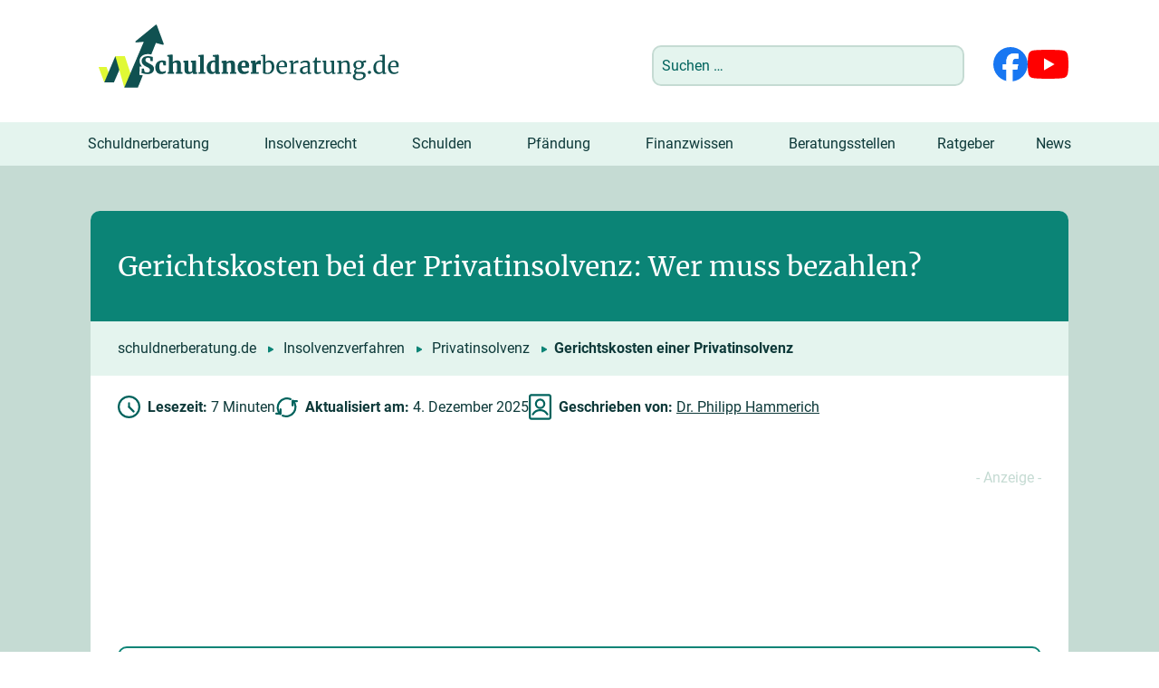

--- FILE ---
content_type: text/html; charset=UTF-8
request_url: https://www.schuldnerberatung.de/gerichtskosten-privatinsolvenz/
body_size: 32136
content:
<!DOCTYPE html>
<!--[if IE 7]>
<html class="ie ie7" lang="de">
<![endif]-->
<!--[if IE 8]>
<html class="ie ie8" lang="de">
<![endif]-->
<!--[if !(IE 7) & !(IE 8)]><!-->
<html lang="de">
<!--<![endif]-->
<head>
<meta charset="UTF-8" />
<meta name="viewport" content="width=device-width, initial-scale=1.0" />
<title>Gerichtskosten bei einer Privatinsolvenz: Wie bezahlen?</title>
<link data-rocket-prefetch href="https://c.delivery.consentmanager.net" rel="dns-prefetch">
<link data-rocket-prefetch href="https://cdn.consentmanager.net" rel="dns-prefetch"><link rel="preload" data-rocket-preload as="image" href="https://www.schuldnerberatung.de/wp-content/themes/lot-schuldnerberatung/img/logo-schuldnerberatung.svg" fetchpriority="high">
<link rel="profile" href="http://gmpg.org/xfn/11" />
<link rel="pingback" href="https://www.schuldnerberatung.de/xmlrpc.php" />
<!--[if lt IE 9]>
<script src="https://www.schuldnerberatung.de/wp-content/themes/twentytwelve/js/html5.js" type="text/javascript"></script>
<![endif]-->
<meta name='robots' content='index, follow, max-image-preview:large, max-snippet:-1, max-video-preview:-1' />

	<!-- This site is optimized with the Yoast SEO plugin v26.7 - https://yoast.com/wordpress/plugins/seo/ -->
	<meta name="description" content="Infos zu den Gerichtskosten bei der Privatinsolvenz: ✅ Wer muss die Gerichtskosten einer Privatinsolvenz bezahlen? ✅ Wie hoch sind sie?" />
	<link rel="canonical" href="https://www.schuldnerberatung.de/gerichtskosten-privatinsolvenz/" />
	<meta property="og:locale" content="de_DE" />
	<meta property="og:type" content="article" />
	<meta property="og:title" content="Gerichtskosten bei einer Privatinsolvenz: Wie bezahlen?" />
	<meta property="og:description" content="Infos zu den Gerichtskosten bei der Privatinsolvenz: ✅ Wer muss die Gerichtskosten einer Privatinsolvenz bezahlen? ✅ Wie hoch sind sie?" />
	<meta property="og:url" content="https://www.schuldnerberatung.de/gerichtskosten-privatinsolvenz/" />
	<meta property="og:site_name" content="Schuldnerberatung" />
	<meta property="article:publisher" content="https://www.facebook.com/Schuldnerberatung.de/" />
	<meta property="article:modified_time" content="2025-12-04T07:07:23+00:00" />
	<meta property="og:image" content="https://www.schuldnerberatung.de/wp-content/uploads/gerichtskosten-privatinsolvenz.jpg" />
	<meta property="og:image:width" content="300" />
	<meta property="og:image:height" content="200" />
	<meta property="og:image:type" content="image/jpeg" />
	<meta name="twitter:card" content="summary_large_image" />
	<meta name="twitter:label1" content="Geschätzte Lesezeit" />
	<meta name="twitter:data1" content="8 Minuten" />
	<script type="application/ld+json" class="yoast-schema-graph">{"@context":"https://schema.org","@graph":[{"@type":"Article","@id":"https://www.schuldnerberatung.de/gerichtskosten-privatinsolvenz/#article","isPartOf":{"@id":"https://www.schuldnerberatung.de/gerichtskosten-privatinsolvenz/"},"author":{"name":"Dr. Philipp Hammerich","@id":"https://www.schuldnerberatung.de/#/schema/person/2b6bb42c31429b09da07633de97698ec"},"headline":"Gerichtskosten bei der Privatinsolvenz: Wer muss bezahlen?","datePublished":"2018-08-29T15:19:48+00:00","dateModified":"2025-12-04T07:07:23+00:00","mainEntityOfPage":{"@id":"https://www.schuldnerberatung.de/gerichtskosten-privatinsolvenz/"},"wordCount":1325,"commentCount":0,"publisher":{"@id":"https://www.schuldnerberatung.de/#organization"},"image":{"@id":"https://www.schuldnerberatung.de/gerichtskosten-privatinsolvenz/#primaryimage"},"thumbnailUrl":"https://www.schuldnerberatung.de/wp-content/uploads/gerichtskosten-privatinsolvenz.jpg","inLanguage":"de","potentialAction":[{"@type":"CommentAction","name":"Comment","target":["https://www.schuldnerberatung.de/gerichtskosten-privatinsolvenz/#respond"]}]},{"@type":["WebPage","FAQPage"],"@id":"https://www.schuldnerberatung.de/gerichtskosten-privatinsolvenz/","url":"https://www.schuldnerberatung.de/gerichtskosten-privatinsolvenz/","name":"Gerichtskosten bei einer Privatinsolvenz: Wie bezahlen?","isPartOf":{"@id":"https://www.schuldnerberatung.de/#website"},"primaryImageOfPage":{"@id":"https://www.schuldnerberatung.de/gerichtskosten-privatinsolvenz/#primaryimage"},"image":{"@id":"https://www.schuldnerberatung.de/gerichtskosten-privatinsolvenz/#primaryimage"},"thumbnailUrl":"https://www.schuldnerberatung.de/wp-content/uploads/gerichtskosten-privatinsolvenz.jpg","datePublished":"2018-08-29T15:19:48+00:00","dateModified":"2025-12-04T07:07:23+00:00","description":"Infos zu den Gerichtskosten bei der Privatinsolvenz: ✅ Wer muss die Gerichtskosten einer Privatinsolvenz bezahlen? ✅ Wie hoch sind sie?","breadcrumb":{"@id":"https://www.schuldnerberatung.de/gerichtskosten-privatinsolvenz/#breadcrumb"},"mainEntity":[{"@id":"https://www.schuldnerberatung.de/gerichtskosten-privatinsolvenz/#faq-question-1575896010486"},{"@id":"https://www.schuldnerberatung.de/gerichtskosten-privatinsolvenz/#faq-question-1575896020337"},{"@id":"https://www.schuldnerberatung.de/gerichtskosten-privatinsolvenz/#faq-question-1575896029287"}],"inLanguage":"de","potentialAction":[{"@type":"ReadAction","target":["https://www.schuldnerberatung.de/gerichtskosten-privatinsolvenz/"]}]},{"@type":"ImageObject","inLanguage":"de","@id":"https://www.schuldnerberatung.de/gerichtskosten-privatinsolvenz/#primaryimage","url":"https://www.schuldnerberatung.de/wp-content/uploads/gerichtskosten-privatinsolvenz.jpg","contentUrl":"https://www.schuldnerberatung.de/wp-content/uploads/gerichtskosten-privatinsolvenz.jpg","width":300,"height":200,"caption":"Die Gerichtskosten bei der Privatinsolvenz müssen vom Schuldner gezahlt werden."},{"@type":"BreadcrumbList","@id":"https://www.schuldnerberatung.de/gerichtskosten-privatinsolvenz/#breadcrumb","itemListElement":[{"@type":"ListItem","position":1,"name":"Schuldnerberatung","item":"https://www.schuldnerberatung.de/"},{"@type":"ListItem","position":2,"name":"Gerichtskosten bei der Privatinsolvenz: Wer muss bezahlen?"}]},{"@type":"WebSite","@id":"https://www.schuldnerberatung.de/#website","url":"https://www.schuldnerberatung.de/","name":"Schuldnerberatung","description":"Schuldnerberatungsstellen &amp; Schuldenhilfe","publisher":{"@id":"https://www.schuldnerberatung.de/#organization"},"alternateName":"Schuldnerberatungsstellen & Schuldenhilfe","potentialAction":[{"@type":"SearchAction","target":{"@type":"EntryPoint","urlTemplate":"https://www.schuldnerberatung.de/?s={search_term_string}"},"query-input":{"@type":"PropertyValueSpecification","valueRequired":true,"valueName":"search_term_string"}}],"inLanguage":"de"},{"@type":"Organization","@id":"https://www.schuldnerberatung.de/#organization","name":"schuldnerberatung.de","alternateName":"schuldnerberatung","url":"https://www.schuldnerberatung.de/","logo":{"@type":"ImageObject","inLanguage":"de","@id":"https://www.schuldnerberatung.de/#/schema/logo/image/","url":"https://www.schuldnerberatung.de/wp-content/uploads/fb-logo-schuldnerberatung.jpg","contentUrl":"https://www.schuldnerberatung.de/wp-content/uploads/fb-logo-schuldnerberatung.jpg","width":1000,"height":667,"caption":"schuldnerberatung.de"},"image":{"@id":"https://www.schuldnerberatung.de/#/schema/logo/image/"},"sameAs":["https://www.facebook.com/Schuldnerberatung.de/"]},{"@type":"Person","@id":"https://www.schuldnerberatung.de/#/schema/person/2b6bb42c31429b09da07633de97698ec","name":"Dr. Philipp Hammerich","image":{"@type":"ImageObject","inLanguage":"de","@id":"https://www.schuldnerberatung.de/#/schema/person/image/","url":"https://www.schuldnerberatung.de/wp-content/uploads/philipp-hammerich-ra-96x96.png","contentUrl":"https://www.schuldnerberatung.de/wp-content/uploads/philipp-hammerich-ra-96x96.png","caption":"Dr. Philipp Hammerich"},"description":"Dr. Philipp Hammerich promovierte nach seinem Jura-Studium bei Prof. Dr. Hoffmann-Riem (damaliger Richter am BVerfG). Sein Referendariat absolvierte er am OLG Hamburg. Seit 2007 ist er zugelassener Rechtsanwalt in Deutschland. Seine thematischen Schwerpunkte liegen u. a. in den Bereichen Privatinsolvenz und Pfändung.","url":"https://www.schuldnerberatung.de/author/phammerich/"},{"@type":"Question","@id":"https://www.schuldnerberatung.de/gerichtskosten-privatinsolvenz/#faq-question-1575896010486","position":1,"url":"https://www.schuldnerberatung.de/gerichtskosten-privatinsolvenz/#faq-question-1575896010486","name":"Wer muss für die Kosten der Privatinsolvenz aufkommen?","answerCount":1,"acceptedAnswer":{"@type":"Answer","text":"Die bei der <a href=\"https://www.schuldnerberatung.de/privatinsolvenz/\">Privatinsolvenz</a> anfallenden Gerichtskosten und Auslagen muss der Schuldner zahlen.","inLanguage":"de"},"inLanguage":"de"},{"@type":"Question","@id":"https://www.schuldnerberatung.de/gerichtskosten-privatinsolvenz/#faq-question-1575896020337","position":2,"url":"https://www.schuldnerberatung.de/gerichtskosten-privatinsolvenz/#faq-question-1575896020337","name":"Ich kann diese Kosten aber nicht aufbringen. Darf ich trotzdem Privatinsolvenz beantragen?","answerCount":1,"acceptedAnswer":{"@type":"Answer","text":"Ja, wer nicht in der Lage ist, die Verfahrenskosten sofort zu bezahlen, kann er eine <a href=\"https://www.schuldnerberatung.de/verfahrenskostenstundung/\">Stundung der Verfahrenskosten</a> beantragen.","inLanguage":"de"},"inLanguage":"de"},{"@type":"Question","@id":"https://www.schuldnerberatung.de/gerichtskosten-privatinsolvenz/#faq-question-1575896029287","position":3,"url":"https://www.schuldnerberatung.de/gerichtskosten-privatinsolvenz/#faq-question-1575896029287","name":"Wie hoch sind die Gerichtskosten bei einer Privatinsolvenz?","answerCount":1,"acceptedAnswer":{"@type":"Answer","text":"Wie hoch die <a href=\"https://www.schuldnerberatung.de/gerichtskosten-insolvenzverfahren/\">Gerichtskosten für das Insolvenzverfahren</a> ausfallen, hängt normalerweise von der Insolvenzmasse ab. Je größer diese ist, desto höher sind die Kosten.","inLanguage":"de"},"inLanguage":"de"}]}</script>
	<!-- / Yoast SEO plugin. -->


<link rel="alternate" title="oEmbed (JSON)" type="application/json+oembed" href="https://www.schuldnerberatung.de/wp-json/oembed/1.0/embed?url=https%3A%2F%2Fwww.schuldnerberatung.de%2Fgerichtskosten-privatinsolvenz%2F" />
<link rel="alternate" title="oEmbed (XML)" type="text/xml+oembed" href="https://www.schuldnerberatung.de/wp-json/oembed/1.0/embed?url=https%3A%2F%2Fwww.schuldnerberatung.de%2Fgerichtskosten-privatinsolvenz%2F&#038;format=xml" />
<style id='wp-img-auto-sizes-contain-inline-css' type='text/css'>
img:is([sizes=auto i],[sizes^="auto," i]){contain-intrinsic-size:3000px 1500px}
/*# sourceURL=wp-img-auto-sizes-contain-inline-css */
</style>
<style id='wp-block-library-inline-css' type='text/css'>
:root{--wp-block-synced-color:#7a00df;--wp-block-synced-color--rgb:122,0,223;--wp-bound-block-color:var(--wp-block-synced-color);--wp-editor-canvas-background:#ddd;--wp-admin-theme-color:#007cba;--wp-admin-theme-color--rgb:0,124,186;--wp-admin-theme-color-darker-10:#006ba1;--wp-admin-theme-color-darker-10--rgb:0,107,160.5;--wp-admin-theme-color-darker-20:#005a87;--wp-admin-theme-color-darker-20--rgb:0,90,135;--wp-admin-border-width-focus:2px}@media (min-resolution:192dpi){:root{--wp-admin-border-width-focus:1.5px}}.wp-element-button{cursor:pointer}:root .has-very-light-gray-background-color{background-color:#eee}:root .has-very-dark-gray-background-color{background-color:#313131}:root .has-very-light-gray-color{color:#eee}:root .has-very-dark-gray-color{color:#313131}:root .has-vivid-green-cyan-to-vivid-cyan-blue-gradient-background{background:linear-gradient(135deg,#00d084,#0693e3)}:root .has-purple-crush-gradient-background{background:linear-gradient(135deg,#34e2e4,#4721fb 50%,#ab1dfe)}:root .has-hazy-dawn-gradient-background{background:linear-gradient(135deg,#faaca8,#dad0ec)}:root .has-subdued-olive-gradient-background{background:linear-gradient(135deg,#fafae1,#67a671)}:root .has-atomic-cream-gradient-background{background:linear-gradient(135deg,#fdd79a,#004a59)}:root .has-nightshade-gradient-background{background:linear-gradient(135deg,#330968,#31cdcf)}:root .has-midnight-gradient-background{background:linear-gradient(135deg,#020381,#2874fc)}:root{--wp--preset--font-size--normal:16px;--wp--preset--font-size--huge:42px}.has-regular-font-size{font-size:1em}.has-larger-font-size{font-size:2.625em}.has-normal-font-size{font-size:var(--wp--preset--font-size--normal)}.has-huge-font-size{font-size:var(--wp--preset--font-size--huge)}.has-text-align-center{text-align:center}.has-text-align-left{text-align:left}.has-text-align-right{text-align:right}.has-fit-text{white-space:nowrap!important}#end-resizable-editor-section{display:none}.aligncenter{clear:both}.items-justified-left{justify-content:flex-start}.items-justified-center{justify-content:center}.items-justified-right{justify-content:flex-end}.items-justified-space-between{justify-content:space-between}.screen-reader-text{border:0;clip-path:inset(50%);height:1px;margin:-1px;overflow:hidden;padding:0;position:absolute;width:1px;word-wrap:normal!important}.screen-reader-text:focus{background-color:#ddd;clip-path:none;color:#444;display:block;font-size:1em;height:auto;left:5px;line-height:normal;padding:15px 23px 14px;text-decoration:none;top:5px;width:auto;z-index:100000}html :where(.has-border-color){border-style:solid}html :where([style*=border-top-color]){border-top-style:solid}html :where([style*=border-right-color]){border-right-style:solid}html :where([style*=border-bottom-color]){border-bottom-style:solid}html :where([style*=border-left-color]){border-left-style:solid}html :where([style*=border-width]){border-style:solid}html :where([style*=border-top-width]){border-top-style:solid}html :where([style*=border-right-width]){border-right-style:solid}html :where([style*=border-bottom-width]){border-bottom-style:solid}html :where([style*=border-left-width]){border-left-style:solid}html :where(img[class*=wp-image-]){height:auto;max-width:100%}:where(figure){margin:0 0 1em}html :where(.is-position-sticky){--wp-admin--admin-bar--position-offset:var(--wp-admin--admin-bar--height,0px)}@media screen and (max-width:600px){html :where(.is-position-sticky){--wp-admin--admin-bar--position-offset:0px}}

/*# sourceURL=wp-block-library-inline-css */
</style><style id='wp-block-heading-inline-css' type='text/css'>
h1:where(.wp-block-heading).has-background,h2:where(.wp-block-heading).has-background,h3:where(.wp-block-heading).has-background,h4:where(.wp-block-heading).has-background,h5:where(.wp-block-heading).has-background,h6:where(.wp-block-heading).has-background{padding:1.25em 2.375em}h1.has-text-align-left[style*=writing-mode]:where([style*=vertical-lr]),h1.has-text-align-right[style*=writing-mode]:where([style*=vertical-rl]),h2.has-text-align-left[style*=writing-mode]:where([style*=vertical-lr]),h2.has-text-align-right[style*=writing-mode]:where([style*=vertical-rl]),h3.has-text-align-left[style*=writing-mode]:where([style*=vertical-lr]),h3.has-text-align-right[style*=writing-mode]:where([style*=vertical-rl]),h4.has-text-align-left[style*=writing-mode]:where([style*=vertical-lr]),h4.has-text-align-right[style*=writing-mode]:where([style*=vertical-rl]),h5.has-text-align-left[style*=writing-mode]:where([style*=vertical-lr]),h5.has-text-align-right[style*=writing-mode]:where([style*=vertical-rl]),h6.has-text-align-left[style*=writing-mode]:where([style*=vertical-lr]),h6.has-text-align-right[style*=writing-mode]:where([style*=vertical-rl]){rotate:180deg}
/*# sourceURL=https://www.schuldnerberatung.de/wp-includes/blocks/heading/style.min.css */
</style>
<style id='wp-block-image-inline-css' type='text/css'>
.wp-block-image>a,.wp-block-image>figure>a{display:inline-block}.wp-block-image img{box-sizing:border-box;height:auto;max-width:100%;vertical-align:bottom}@media not (prefers-reduced-motion){.wp-block-image img.hide{visibility:hidden}.wp-block-image img.show{animation:show-content-image .4s}}.wp-block-image[style*=border-radius] img,.wp-block-image[style*=border-radius]>a{border-radius:inherit}.wp-block-image.has-custom-border img{box-sizing:border-box}.wp-block-image.aligncenter{text-align:center}.wp-block-image.alignfull>a,.wp-block-image.alignwide>a{width:100%}.wp-block-image.alignfull img,.wp-block-image.alignwide img{height:auto;width:100%}.wp-block-image .aligncenter,.wp-block-image .alignleft,.wp-block-image .alignright,.wp-block-image.aligncenter,.wp-block-image.alignleft,.wp-block-image.alignright{display:table}.wp-block-image .aligncenter>figcaption,.wp-block-image .alignleft>figcaption,.wp-block-image .alignright>figcaption,.wp-block-image.aligncenter>figcaption,.wp-block-image.alignleft>figcaption,.wp-block-image.alignright>figcaption{caption-side:bottom;display:table-caption}.wp-block-image .alignleft{float:left;margin:.5em 1em .5em 0}.wp-block-image .alignright{float:right;margin:.5em 0 .5em 1em}.wp-block-image .aligncenter{margin-left:auto;margin-right:auto}.wp-block-image :where(figcaption){margin-bottom:1em;margin-top:.5em}.wp-block-image.is-style-circle-mask img{border-radius:9999px}@supports ((-webkit-mask-image:none) or (mask-image:none)) or (-webkit-mask-image:none){.wp-block-image.is-style-circle-mask img{border-radius:0;-webkit-mask-image:url('data:image/svg+xml;utf8,<svg viewBox="0 0 100 100" xmlns="http://www.w3.org/2000/svg"><circle cx="50" cy="50" r="50"/></svg>');mask-image:url('data:image/svg+xml;utf8,<svg viewBox="0 0 100 100" xmlns="http://www.w3.org/2000/svg"><circle cx="50" cy="50" r="50"/></svg>');mask-mode:alpha;-webkit-mask-position:center;mask-position:center;-webkit-mask-repeat:no-repeat;mask-repeat:no-repeat;-webkit-mask-size:contain;mask-size:contain}}:root :where(.wp-block-image.is-style-rounded img,.wp-block-image .is-style-rounded img){border-radius:9999px}.wp-block-image figure{margin:0}.wp-lightbox-container{display:flex;flex-direction:column;position:relative}.wp-lightbox-container img{cursor:zoom-in}.wp-lightbox-container img:hover+button{opacity:1}.wp-lightbox-container button{align-items:center;backdrop-filter:blur(16px) saturate(180%);background-color:#5a5a5a40;border:none;border-radius:4px;cursor:zoom-in;display:flex;height:20px;justify-content:center;opacity:0;padding:0;position:absolute;right:16px;text-align:center;top:16px;width:20px;z-index:100}@media not (prefers-reduced-motion){.wp-lightbox-container button{transition:opacity .2s ease}}.wp-lightbox-container button:focus-visible{outline:3px auto #5a5a5a40;outline:3px auto -webkit-focus-ring-color;outline-offset:3px}.wp-lightbox-container button:hover{cursor:pointer;opacity:1}.wp-lightbox-container button:focus{opacity:1}.wp-lightbox-container button:focus,.wp-lightbox-container button:hover,.wp-lightbox-container button:not(:hover):not(:active):not(.has-background){background-color:#5a5a5a40;border:none}.wp-lightbox-overlay{box-sizing:border-box;cursor:zoom-out;height:100vh;left:0;overflow:hidden;position:fixed;top:0;visibility:hidden;width:100%;z-index:100000}.wp-lightbox-overlay .close-button{align-items:center;cursor:pointer;display:flex;justify-content:center;min-height:40px;min-width:40px;padding:0;position:absolute;right:calc(env(safe-area-inset-right) + 16px);top:calc(env(safe-area-inset-top) + 16px);z-index:5000000}.wp-lightbox-overlay .close-button:focus,.wp-lightbox-overlay .close-button:hover,.wp-lightbox-overlay .close-button:not(:hover):not(:active):not(.has-background){background:none;border:none}.wp-lightbox-overlay .lightbox-image-container{height:var(--wp--lightbox-container-height);left:50%;overflow:hidden;position:absolute;top:50%;transform:translate(-50%,-50%);transform-origin:top left;width:var(--wp--lightbox-container-width);z-index:9999999999}.wp-lightbox-overlay .wp-block-image{align-items:center;box-sizing:border-box;display:flex;height:100%;justify-content:center;margin:0;position:relative;transform-origin:0 0;width:100%;z-index:3000000}.wp-lightbox-overlay .wp-block-image img{height:var(--wp--lightbox-image-height);min-height:var(--wp--lightbox-image-height);min-width:var(--wp--lightbox-image-width);width:var(--wp--lightbox-image-width)}.wp-lightbox-overlay .wp-block-image figcaption{display:none}.wp-lightbox-overlay button{background:none;border:none}.wp-lightbox-overlay .scrim{background-color:#fff;height:100%;opacity:.9;position:absolute;width:100%;z-index:2000000}.wp-lightbox-overlay.active{visibility:visible}@media not (prefers-reduced-motion){.wp-lightbox-overlay.active{animation:turn-on-visibility .25s both}.wp-lightbox-overlay.active img{animation:turn-on-visibility .35s both}.wp-lightbox-overlay.show-closing-animation:not(.active){animation:turn-off-visibility .35s both}.wp-lightbox-overlay.show-closing-animation:not(.active) img{animation:turn-off-visibility .25s both}.wp-lightbox-overlay.zoom.active{animation:none;opacity:1;visibility:visible}.wp-lightbox-overlay.zoom.active .lightbox-image-container{animation:lightbox-zoom-in .4s}.wp-lightbox-overlay.zoom.active .lightbox-image-container img{animation:none}.wp-lightbox-overlay.zoom.active .scrim{animation:turn-on-visibility .4s forwards}.wp-lightbox-overlay.zoom.show-closing-animation:not(.active){animation:none}.wp-lightbox-overlay.zoom.show-closing-animation:not(.active) .lightbox-image-container{animation:lightbox-zoom-out .4s}.wp-lightbox-overlay.zoom.show-closing-animation:not(.active) .lightbox-image-container img{animation:none}.wp-lightbox-overlay.zoom.show-closing-animation:not(.active) .scrim{animation:turn-off-visibility .4s forwards}}@keyframes show-content-image{0%{visibility:hidden}99%{visibility:hidden}to{visibility:visible}}@keyframes turn-on-visibility{0%{opacity:0}to{opacity:1}}@keyframes turn-off-visibility{0%{opacity:1;visibility:visible}99%{opacity:0;visibility:visible}to{opacity:0;visibility:hidden}}@keyframes lightbox-zoom-in{0%{transform:translate(calc((-100vw + var(--wp--lightbox-scrollbar-width))/2 + var(--wp--lightbox-initial-left-position)),calc(-50vh + var(--wp--lightbox-initial-top-position))) scale(var(--wp--lightbox-scale))}to{transform:translate(-50%,-50%) scale(1)}}@keyframes lightbox-zoom-out{0%{transform:translate(-50%,-50%) scale(1);visibility:visible}99%{visibility:visible}to{transform:translate(calc((-100vw + var(--wp--lightbox-scrollbar-width))/2 + var(--wp--lightbox-initial-left-position)),calc(-50vh + var(--wp--lightbox-initial-top-position))) scale(var(--wp--lightbox-scale));visibility:hidden}}
/*# sourceURL=https://www.schuldnerberatung.de/wp-includes/blocks/image/style.min.css */
</style>
<style id='wp-block-image-theme-inline-css' type='text/css'>
:root :where(.wp-block-image figcaption){color:#555;font-size:13px;text-align:center}.is-dark-theme :root :where(.wp-block-image figcaption){color:#ffffffa6}.wp-block-image{margin:0 0 1em}
/*# sourceURL=https://www.schuldnerberatung.de/wp-includes/blocks/image/theme.min.css */
</style>
<style id='wp-block-group-inline-css' type='text/css'>
.wp-block-group{box-sizing:border-box}:where(.wp-block-group.wp-block-group-is-layout-constrained){position:relative}
/*# sourceURL=https://www.schuldnerberatung.de/wp-includes/blocks/group/style.min.css */
</style>
<style id='wp-block-group-theme-inline-css' type='text/css'>
:where(.wp-block-group.has-background){padding:1.25em 2.375em}
/*# sourceURL=https://www.schuldnerberatung.de/wp-includes/blocks/group/theme.min.css */
</style>
<style id='wp-block-paragraph-inline-css' type='text/css'>
.is-small-text{font-size:.875em}.is-regular-text{font-size:1em}.is-large-text{font-size:2.25em}.is-larger-text{font-size:3em}.has-drop-cap:not(:focus):first-letter{float:left;font-size:8.4em;font-style:normal;font-weight:100;line-height:.68;margin:.05em .1em 0 0;text-transform:uppercase}body.rtl .has-drop-cap:not(:focus):first-letter{float:none;margin-left:.1em}p.has-drop-cap.has-background{overflow:hidden}:root :where(p.has-background){padding:1.25em 2.375em}:where(p.has-text-color:not(.has-link-color)) a{color:inherit}p.has-text-align-left[style*="writing-mode:vertical-lr"],p.has-text-align-right[style*="writing-mode:vertical-rl"]{rotate:180deg}
/*# sourceURL=https://www.schuldnerberatung.de/wp-includes/blocks/paragraph/style.min.css */
</style>
<style id='wp-block-quote-inline-css' type='text/css'>
.wp-block-quote{box-sizing:border-box;overflow-wrap:break-word}.wp-block-quote.is-large:where(:not(.is-style-plain)),.wp-block-quote.is-style-large:where(:not(.is-style-plain)){margin-bottom:1em;padding:0 1em}.wp-block-quote.is-large:where(:not(.is-style-plain)) p,.wp-block-quote.is-style-large:where(:not(.is-style-plain)) p{font-size:1.5em;font-style:italic;line-height:1.6}.wp-block-quote.is-large:where(:not(.is-style-plain)) cite,.wp-block-quote.is-large:where(:not(.is-style-plain)) footer,.wp-block-quote.is-style-large:where(:not(.is-style-plain)) cite,.wp-block-quote.is-style-large:where(:not(.is-style-plain)) footer{font-size:1.125em;text-align:right}.wp-block-quote>cite{display:block}
/*# sourceURL=https://www.schuldnerberatung.de/wp-includes/blocks/quote/style.min.css */
</style>
<style id='wp-block-quote-theme-inline-css' type='text/css'>
.wp-block-quote{border-left:.25em solid;margin:0 0 1.75em;padding-left:1em}.wp-block-quote cite,.wp-block-quote footer{color:currentColor;font-size:.8125em;font-style:normal;position:relative}.wp-block-quote:where(.has-text-align-right){border-left:none;border-right:.25em solid;padding-left:0;padding-right:1em}.wp-block-quote:where(.has-text-align-center){border:none;padding-left:0}.wp-block-quote.is-large,.wp-block-quote.is-style-large,.wp-block-quote:where(.is-style-plain){border:none}
/*# sourceURL=https://www.schuldnerberatung.de/wp-includes/blocks/quote/theme.min.css */
</style>
<style id='global-styles-inline-css' type='text/css'>
:root{--wp--preset--aspect-ratio--square: 1;--wp--preset--aspect-ratio--4-3: 4/3;--wp--preset--aspect-ratio--3-4: 3/4;--wp--preset--aspect-ratio--3-2: 3/2;--wp--preset--aspect-ratio--2-3: 2/3;--wp--preset--aspect-ratio--16-9: 16/9;--wp--preset--aspect-ratio--9-16: 9/16;--wp--preset--color--black: #000000;--wp--preset--color--cyan-bluish-gray: #abb8c3;--wp--preset--color--white: #fff;--wp--preset--color--pale-pink: #f78da7;--wp--preset--color--vivid-red: #cf2e2e;--wp--preset--color--luminous-vivid-orange: #ff6900;--wp--preset--color--luminous-vivid-amber: #fcb900;--wp--preset--color--light-green-cyan: #7bdcb5;--wp--preset--color--vivid-green-cyan: #00d084;--wp--preset--color--pale-cyan-blue: #8ed1fc;--wp--preset--color--vivid-cyan-blue: #0693e3;--wp--preset--color--vivid-purple: #9b51e0;--wp--preset--color--blue: #21759b;--wp--preset--color--dark-gray: #444;--wp--preset--color--medium-gray: #9f9f9f;--wp--preset--color--light-gray: #e6e6e6;--wp--preset--gradient--vivid-cyan-blue-to-vivid-purple: linear-gradient(135deg,rgb(6,147,227) 0%,rgb(155,81,224) 100%);--wp--preset--gradient--light-green-cyan-to-vivid-green-cyan: linear-gradient(135deg,rgb(122,220,180) 0%,rgb(0,208,130) 100%);--wp--preset--gradient--luminous-vivid-amber-to-luminous-vivid-orange: linear-gradient(135deg,rgb(252,185,0) 0%,rgb(255,105,0) 100%);--wp--preset--gradient--luminous-vivid-orange-to-vivid-red: linear-gradient(135deg,rgb(255,105,0) 0%,rgb(207,46,46) 100%);--wp--preset--gradient--very-light-gray-to-cyan-bluish-gray: linear-gradient(135deg,rgb(238,238,238) 0%,rgb(169,184,195) 100%);--wp--preset--gradient--cool-to-warm-spectrum: linear-gradient(135deg,rgb(74,234,220) 0%,rgb(151,120,209) 20%,rgb(207,42,186) 40%,rgb(238,44,130) 60%,rgb(251,105,98) 80%,rgb(254,248,76) 100%);--wp--preset--gradient--blush-light-purple: linear-gradient(135deg,rgb(255,206,236) 0%,rgb(152,150,240) 100%);--wp--preset--gradient--blush-bordeaux: linear-gradient(135deg,rgb(254,205,165) 0%,rgb(254,45,45) 50%,rgb(107,0,62) 100%);--wp--preset--gradient--luminous-dusk: linear-gradient(135deg,rgb(255,203,112) 0%,rgb(199,81,192) 50%,rgb(65,88,208) 100%);--wp--preset--gradient--pale-ocean: linear-gradient(135deg,rgb(255,245,203) 0%,rgb(182,227,212) 50%,rgb(51,167,181) 100%);--wp--preset--gradient--electric-grass: linear-gradient(135deg,rgb(202,248,128) 0%,rgb(113,206,126) 100%);--wp--preset--gradient--midnight: linear-gradient(135deg,rgb(2,3,129) 0%,rgb(40,116,252) 100%);--wp--preset--font-size--small: 13px;--wp--preset--font-size--medium: 20px;--wp--preset--font-size--large: 36px;--wp--preset--font-size--x-large: 42px;--wp--preset--spacing--20: 0.44rem;--wp--preset--spacing--30: 0.67rem;--wp--preset--spacing--40: 1rem;--wp--preset--spacing--50: 1.5rem;--wp--preset--spacing--60: 2.25rem;--wp--preset--spacing--70: 3.38rem;--wp--preset--spacing--80: 5.06rem;--wp--preset--shadow--natural: 6px 6px 9px rgba(0, 0, 0, 0.2);--wp--preset--shadow--deep: 12px 12px 50px rgba(0, 0, 0, 0.4);--wp--preset--shadow--sharp: 6px 6px 0px rgba(0, 0, 0, 0.2);--wp--preset--shadow--outlined: 6px 6px 0px -3px rgb(255, 255, 255), 6px 6px rgb(0, 0, 0);--wp--preset--shadow--crisp: 6px 6px 0px rgb(0, 0, 0);}:where(.is-layout-flex){gap: 0.5em;}:where(.is-layout-grid){gap: 0.5em;}body .is-layout-flex{display: flex;}.is-layout-flex{flex-wrap: wrap;align-items: center;}.is-layout-flex > :is(*, div){margin: 0;}body .is-layout-grid{display: grid;}.is-layout-grid > :is(*, div){margin: 0;}:where(.wp-block-columns.is-layout-flex){gap: 2em;}:where(.wp-block-columns.is-layout-grid){gap: 2em;}:where(.wp-block-post-template.is-layout-flex){gap: 1.25em;}:where(.wp-block-post-template.is-layout-grid){gap: 1.25em;}.has-black-color{color: var(--wp--preset--color--black) !important;}.has-cyan-bluish-gray-color{color: var(--wp--preset--color--cyan-bluish-gray) !important;}.has-white-color{color: var(--wp--preset--color--white) !important;}.has-pale-pink-color{color: var(--wp--preset--color--pale-pink) !important;}.has-vivid-red-color{color: var(--wp--preset--color--vivid-red) !important;}.has-luminous-vivid-orange-color{color: var(--wp--preset--color--luminous-vivid-orange) !important;}.has-luminous-vivid-amber-color{color: var(--wp--preset--color--luminous-vivid-amber) !important;}.has-light-green-cyan-color{color: var(--wp--preset--color--light-green-cyan) !important;}.has-vivid-green-cyan-color{color: var(--wp--preset--color--vivid-green-cyan) !important;}.has-pale-cyan-blue-color{color: var(--wp--preset--color--pale-cyan-blue) !important;}.has-vivid-cyan-blue-color{color: var(--wp--preset--color--vivid-cyan-blue) !important;}.has-vivid-purple-color{color: var(--wp--preset--color--vivid-purple) !important;}.has-black-background-color{background-color: var(--wp--preset--color--black) !important;}.has-cyan-bluish-gray-background-color{background-color: var(--wp--preset--color--cyan-bluish-gray) !important;}.has-white-background-color{background-color: var(--wp--preset--color--white) !important;}.has-pale-pink-background-color{background-color: var(--wp--preset--color--pale-pink) !important;}.has-vivid-red-background-color{background-color: var(--wp--preset--color--vivid-red) !important;}.has-luminous-vivid-orange-background-color{background-color: var(--wp--preset--color--luminous-vivid-orange) !important;}.has-luminous-vivid-amber-background-color{background-color: var(--wp--preset--color--luminous-vivid-amber) !important;}.has-light-green-cyan-background-color{background-color: var(--wp--preset--color--light-green-cyan) !important;}.has-vivid-green-cyan-background-color{background-color: var(--wp--preset--color--vivid-green-cyan) !important;}.has-pale-cyan-blue-background-color{background-color: var(--wp--preset--color--pale-cyan-blue) !important;}.has-vivid-cyan-blue-background-color{background-color: var(--wp--preset--color--vivid-cyan-blue) !important;}.has-vivid-purple-background-color{background-color: var(--wp--preset--color--vivid-purple) !important;}.has-black-border-color{border-color: var(--wp--preset--color--black) !important;}.has-cyan-bluish-gray-border-color{border-color: var(--wp--preset--color--cyan-bluish-gray) !important;}.has-white-border-color{border-color: var(--wp--preset--color--white) !important;}.has-pale-pink-border-color{border-color: var(--wp--preset--color--pale-pink) !important;}.has-vivid-red-border-color{border-color: var(--wp--preset--color--vivid-red) !important;}.has-luminous-vivid-orange-border-color{border-color: var(--wp--preset--color--luminous-vivid-orange) !important;}.has-luminous-vivid-amber-border-color{border-color: var(--wp--preset--color--luminous-vivid-amber) !important;}.has-light-green-cyan-border-color{border-color: var(--wp--preset--color--light-green-cyan) !important;}.has-vivid-green-cyan-border-color{border-color: var(--wp--preset--color--vivid-green-cyan) !important;}.has-pale-cyan-blue-border-color{border-color: var(--wp--preset--color--pale-cyan-blue) !important;}.has-vivid-cyan-blue-border-color{border-color: var(--wp--preset--color--vivid-cyan-blue) !important;}.has-vivid-purple-border-color{border-color: var(--wp--preset--color--vivid-purple) !important;}.has-vivid-cyan-blue-to-vivid-purple-gradient-background{background: var(--wp--preset--gradient--vivid-cyan-blue-to-vivid-purple) !important;}.has-light-green-cyan-to-vivid-green-cyan-gradient-background{background: var(--wp--preset--gradient--light-green-cyan-to-vivid-green-cyan) !important;}.has-luminous-vivid-amber-to-luminous-vivid-orange-gradient-background{background: var(--wp--preset--gradient--luminous-vivid-amber-to-luminous-vivid-orange) !important;}.has-luminous-vivid-orange-to-vivid-red-gradient-background{background: var(--wp--preset--gradient--luminous-vivid-orange-to-vivid-red) !important;}.has-very-light-gray-to-cyan-bluish-gray-gradient-background{background: var(--wp--preset--gradient--very-light-gray-to-cyan-bluish-gray) !important;}.has-cool-to-warm-spectrum-gradient-background{background: var(--wp--preset--gradient--cool-to-warm-spectrum) !important;}.has-blush-light-purple-gradient-background{background: var(--wp--preset--gradient--blush-light-purple) !important;}.has-blush-bordeaux-gradient-background{background: var(--wp--preset--gradient--blush-bordeaux) !important;}.has-luminous-dusk-gradient-background{background: var(--wp--preset--gradient--luminous-dusk) !important;}.has-pale-ocean-gradient-background{background: var(--wp--preset--gradient--pale-ocean) !important;}.has-electric-grass-gradient-background{background: var(--wp--preset--gradient--electric-grass) !important;}.has-midnight-gradient-background{background: var(--wp--preset--gradient--midnight) !important;}.has-small-font-size{font-size: var(--wp--preset--font-size--small) !important;}.has-medium-font-size{font-size: var(--wp--preset--font-size--medium) !important;}.has-large-font-size{font-size: var(--wp--preset--font-size--large) !important;}.has-x-large-font-size{font-size: var(--wp--preset--font-size--x-large) !important;}
/*# sourceURL=global-styles-inline-css */
</style>

<style id='classic-theme-styles-inline-css' type='text/css'>
/*! This file is auto-generated */
.wp-block-button__link{color:#fff;background-color:#32373c;border-radius:9999px;box-shadow:none;text-decoration:none;padding:calc(.667em + 2px) calc(1.333em + 2px);font-size:1.125em}.wp-block-file__button{background:#32373c;color:#fff;text-decoration:none}
/*# sourceURL=/wp-includes/css/classic-themes.min.css */
</style>
<link rel='stylesheet' id='l1-authors-css-css' href='https://www.schuldnerberatung.de/wp-content/plugins/l1-authors/css/style.css?ver=6.9' type='text/css' media='all' />
<link rel='stylesheet' id='l1-azk-native-css-css' href='https://www.schuldnerberatung.de/wp-content/plugins/l1-azk-native/css/style.min.css?ver=6.9' type='text/css' media='all' />
<link rel='stylesheet' id='l1-breadcrumbs-css-css' href='https://www.schuldnerberatung.de/wp-content/plugins/l1-breadcrumbs/css/style.min.css?ver=6.9' type='text/css' media='all' />
<link rel='stylesheet' id='l1-image-credits-css-css' href='https://www.schuldnerberatung.de/wp-content/plugins/l1-image-credits/css/style.css?ver=6.9' type='text/css' media='all' />
<link rel='stylesheet' id='l1-social-buttons-css-css' href='https://www.schuldnerberatung.de/wp-content/plugins/l1-social-buttons/css/style.css?ver=6.9' type='text/css' media='all' />
<link rel='stylesheet' id='wp-postratings-css' href='https://www.schuldnerberatung.de/wp-content/plugins/wp-postratings/css/postratings-css.css?ver=1.87' type='text/css' media='all' />
<link rel='stylesheet' id='ez-toc-css' href='https://www.schuldnerberatung.de/wp-content/plugins/easy-table-of-contents/assets/css/screen.min.css?ver=2.0.77' type='text/css' media='all' />
<style id='ez-toc-inline-css' type='text/css'>
div#ez-toc-container .ez-toc-title {font-size: 100%;}div#ez-toc-container .ez-toc-title {font-weight: 500;}div#ez-toc-container ul li , div#ez-toc-container ul li a {font-size: 100%;}div#ez-toc-container ul li , div#ez-toc-container ul li a {font-weight: 500;}div#ez-toc-container nav ul ul li {font-size: 90%;}.ez-toc-box-title {font-weight: bold; margin-bottom: 10px; text-align: center; text-transform: uppercase; letter-spacing: 1px; color: #666; padding-bottom: 5px;position:absolute;top:-4%;left:5%;background-color: inherit;transition: top 0.3s ease;}.ez-toc-box-title.toc-closed {top:-25%;}
.ez-toc-container-direction {direction: ltr;}.ez-toc-counter ul{counter-reset: item ;}.ez-toc-counter nav ul li a::before {content: counters(item, '.', decimal) '. ';display: inline-block;counter-increment: item;flex-grow: 0;flex-shrink: 0;margin-right: .2em; float: left; }.ez-toc-widget-direction {direction: ltr;}.ez-toc-widget-container ul{counter-reset: item ;}.ez-toc-widget-container nav ul li a::before {content: counters(item, '.', decimal) '. ';display: inline-block;counter-increment: item;flex-grow: 0;flex-shrink: 0;margin-right: .2em; float: left; }
/*# sourceURL=ez-toc-inline-css */
</style>
<link rel='stylesheet' id='dashicons-css' href='https://www.schuldnerberatung.de/wp-includes/css/dashicons.min.css?ver=6.9' type='text/css' media='all' />
<link rel='stylesheet' id='twentytwelve-fonts-css' href='https://www.schuldnerberatung.de/wp-content/themes/twentytwelve/fonts/font-open-sans.css?ver=20230328' type='text/css' media='all' />
<link rel='stylesheet' id='twentytwelve-style-css' href='https://www.schuldnerberatung.de/wp-content/cache/background-css/1/www.schuldnerberatung.de/wp-content/themes/lot-schuldnerberatung/style.css?ver=20251202&wpr_t=1768556900' type='text/css' media='all' />
<link rel='stylesheet' id='twentytwelve-block-style-css' href='https://www.schuldnerberatung.de/wp-content/themes/twentytwelve/css/blocks.css?ver=20251031' type='text/css' media='all' />
<link rel='stylesheet' id='fancybox-css' href='https://www.schuldnerberatung.de/wp-content/plugins/easy-fancybox/fancybox/1.5.4/jquery.fancybox.min.css?ver=6.9' type='text/css' media='screen' />
<link rel='stylesheet' id='tablepress-default-css' href='https://www.schuldnerberatung.de/wp-content/tablepress-combined.min.css?ver=73' type='text/css' media='all' />
<style id='rocket-lazyload-inline-css' type='text/css'>
.rll-youtube-player{position:relative;padding-bottom:56.23%;height:0;overflow:hidden;max-width:100%;}.rll-youtube-player:focus-within{outline: 2px solid currentColor;outline-offset: 5px;}.rll-youtube-player iframe{position:absolute;top:0;left:0;width:100%;height:100%;z-index:100;background:0 0}.rll-youtube-player img{bottom:0;display:block;left:0;margin:auto;max-width:100%;width:100%;position:absolute;right:0;top:0;border:none;height:auto;-webkit-transition:.4s all;-moz-transition:.4s all;transition:.4s all}.rll-youtube-player img:hover{-webkit-filter:brightness(75%)}.rll-youtube-player .play{height:100%;width:100%;left:0;top:0;position:absolute;background:var(--wpr-bg-e128b9cc-7af1-43ce-9b55-a63d982f3872) no-repeat center;background-color: transparent !important;cursor:pointer;border:none;}.wp-embed-responsive .wp-has-aspect-ratio .rll-youtube-player{position:absolute;padding-bottom:0;width:100%;height:100%;top:0;bottom:0;left:0;right:0}
/*# sourceURL=rocket-lazyload-inline-css */
</style>
<script type="text/javascript" src="https://www.schuldnerberatung.de/wp-includes/js/jquery/jquery.min.js?ver=3.7.1" id="jquery-core-js"></script>
<script type="text/javascript" src="https://www.schuldnerberatung.de/wp-includes/js/jquery/jquery-migrate.min.js?ver=3.4.1" id="jquery-migrate-js" data-rocket-defer defer></script>
<script data-minify="1" type="text/javascript" src="https://www.schuldnerberatung.de/wp-content/cache/min/1/wp-content/plugins/l1-image-credits/js/main.js?ver=1768474745" id="l1-image-credits-js-js" data-rocket-defer defer></script>
<script data-minify="1" type="text/javascript" src="https://www.schuldnerberatung.de/wp-content/cache/min/1/wp-content/themes/twentytwelve/js/navigation.js?ver=1768474745" id="twentytwelve-navigation-js" defer="defer" data-wp-strategy="defer"></script>
<link rel="https://api.w.org/" href="https://www.schuldnerberatung.de/wp-json/" /><link rel="alternate" title="JSON" type="application/json" href="https://www.schuldnerberatung.de/wp-json/wp/v2/pages/8127" /><link rel="EditURI" type="application/rsd+xml" title="RSD" href="https://www.schuldnerberatung.de/xmlrpc.php?rsd" />
<meta name="generator" content="WordPress 6.9" />
<link rel='shortlink' href='https://www.schuldnerberatung.de/?p=8127' />
<!-- Google Tag Manager -->
<script data-cmp-vendor="s905" type="text/plain" class="cmplazyload">(function(w,d,s,l,i){w[l]=w[l]||[];w[l].push({'gtm.start':
new Date().getTime(),event:'gtm.js'});var f=d.getElementsByTagName(s)[0],
j=d.createElement(s),dl=l!='dataLayer'?'&l='+l:'';j.async=true;j.src=
'https://www.googletagmanager.com/gtm.js?id='+i+dl;f.parentNode.insertBefore(j,f);
})(window,document,'script','dataLayer','GTM-MJTZBZF');</script>
<!-- End Google Tag Manager -->
<link rel="icon" href="https://www.schuldnerberatung.de/wp-content/uploads/cropped-favicon-150x150.png" sizes="32x32" />
<link rel="icon" href="https://www.schuldnerberatung.de/wp-content/uploads/cropped-favicon-300x300.png" sizes="192x192" />
<link rel="apple-touch-icon" href="https://www.schuldnerberatung.de/wp-content/uploads/cropped-favicon-300x300.png" />
<meta name="msapplication-TileImage" content="https://www.schuldnerberatung.de/wp-content/uploads/cropped-favicon-300x300.png" />
		<style type="text/css" id="wp-custom-css">
			.skip-link {
    position: absolute;
    top: -40px;
    left: 0;
    background: #000;
    color: #fff;
    padding: 8px;
    z-index: 100;
    text-decoration: none;
    transition: top 0.3s;
}

.skip-link:focus {
    top: 0;
}

.footer .link-list a {color: white}

@media screen and (max-width: 768px) {

.tablepress {  display: block;
    overflow-x: auto; }
	
}	

.mobile-search-form__body input {font-size: 16px !important}

/* TOC 18.11.2025 */

div#ez-toc-container ul li, div#ez-toc-container ul li a {
    font-size: 100%!important;
}		</style>
		<noscript><style id="rocket-lazyload-nojs-css">.rll-youtube-player, [data-lazy-src]{display:none !important;}</style></noscript><script data-minify="1" src="https://www.schuldnerberatung.de/wp-content/cache/min/1/analytics.js?ver=1768474745" data-key="0Uw79xa3nE5shNdBIyD1Yw" async></script>
<style id="rocket-lazyrender-inline-css">[data-wpr-lazyrender] {content-visibility: auto;}</style><style id="wpr-lazyload-bg-container"></style><style id="wpr-lazyload-bg-exclusion">.breadcrumb li:before{--wpr-bg-21716fda-3612-4408-a8f8-b313ddf06a9d: url('https://www.schuldnerberatung.de/wp-content/themes/lot-schuldnerberatung/img/icon-breadcrumb-arrow-right.svg');}</style>
<noscript>
<style id="wpr-lazyload-bg-nostyle">.entry-content ul li::before{--wpr-bg-8008d8d1-7d8e-4d9d-a37a-7942f65f13cf: url('https://www.schuldnerberatung.de/wp-content/themes/lot-schuldnerberatung/img/icon-arrow-list.svg');}.infobox{--wpr-bg-f6c6cea6-bd83-4b17-810e-998aafed7f5b: url('https://www.schuldnerberatung.de/wp-content/themes/lot-schuldnerberatung/img/icon-info.svg');}.schuldenanalyse-outer{--wpr-bg-14093c55-8d05-469a-9d1c-87dcd6fa6b5b: url('https://www.schuldnerberatung.de/wp-content/themes/schuldnerberatung.de/img/blatt@3x.png');}.yt-video figure::before{--wpr-bg-b458fc7a-b756-4925-b19e-4cff492810c7: url('https://www.schuldnerberatung.de/wp-content/themes/lot-schuldnerberatung/img/video-play-button.svg');}.search-form .search-submit{--wpr-bg-38d53a62-05f9-43dd-8f8d-d75c818acb60: url('https://www.schuldnerberatung.de/wp-content/themes/lot-schuldnerberatung/img/icon-search.svg');}.menu-container .nav-menu > li.menu-item-has-children > a::after{--wpr-bg-356bc2ed-eff5-4c39-b0b7-3ff720839f47: url('https://www.schuldnerberatung.de/wp-content/themes/lot-schuldnerberatung/img/icon-arrow-nav.svg');}.menu-container .nav-menu .sub-menu .sub-menu a::before{--wpr-bg-a4f22416-cdc4-41f8-9fe8-1e135333a380: url('https://www.schuldnerberatung.de/wp-content/themes/lot-schuldnerberatung/img/icon-arrow-nav.svg');}.icon-cancel:before{--wpr-bg-936fbec5-a6f1-4caf-a5f5-1a5338bcc9be: url('https://www.schuldnerberatung.de/wp-content/themes/lot-schuldnerberatung/img/icon-search-cancel.svg');}.dashicons-search:before{--wpr-bg-a8c52873-7413-4954-8640-cb2e33e74fa5: url('https://www.schuldnerberatung.de/wp-content/themes/lot-schuldnerberatung/img/icon-search.svg');}.mobile-menu--open .dashicons.dashicons-menu::before,
.mobile-search-form._open .mobile-search-form__toggle .dashicons.dashicons-search:before{--wpr-bg-fe21c07c-00ed-48d3-8407-49ac7389218a: url('https://www.schuldnerberatung.de/wp-content/themes/lot-schuldnerberatung/img/icon-search-cancel.svg');}.dashicons-menu:before{--wpr-bg-ea50f14d-c7cb-49d3-a2d5-3eba143b4b0a: url('https://www.schuldnerberatung.de/wp-content/themes/lot-schuldnerberatung/img/icon-burger.svg');}.fachlich-gepruefte-texte > span:first-child::before{--wpr-bg-1f279206-84b4-47fe-be8f-365776b28199: url('https://www.schuldnerberatung.de/wp-content/themes/lot-schuldnerberatung/img/icon-badge-checked.svg');}.collapsed-box__header:after{--wpr-bg-a9ed3e5f-01fd-44f5-80fb-9a3bb7eddd5b: url('https://www.schuldnerberatung.de/wp-content/themes/lot-schuldnerberatung/img/icon-arrow-nav-footer.svg');}.rll-youtube-player .play{--wpr-bg-e128b9cc-7af1-43ce-9b55-a63d982f3872: url('https://www.schuldnerberatung.de/wp-content/plugins/wp-rocket/assets/img/youtube.png');}</style>
</noscript>
<script type="application/javascript">const rocket_pairs = [{"selector":".entry-content ul li","style":".entry-content ul li::before{--wpr-bg-8008d8d1-7d8e-4d9d-a37a-7942f65f13cf: url('https:\/\/www.schuldnerberatung.de\/wp-content\/themes\/lot-schuldnerberatung\/img\/icon-arrow-list.svg');}","hash":"8008d8d1-7d8e-4d9d-a37a-7942f65f13cf","url":"https:\/\/www.schuldnerberatung.de\/wp-content\/themes\/lot-schuldnerberatung\/img\/icon-arrow-list.svg"},{"selector":".infobox","style":".infobox{--wpr-bg-f6c6cea6-bd83-4b17-810e-998aafed7f5b: url('https:\/\/www.schuldnerberatung.de\/wp-content\/themes\/lot-schuldnerberatung\/img\/icon-info.svg');}","hash":"f6c6cea6-bd83-4b17-810e-998aafed7f5b","url":"https:\/\/www.schuldnerberatung.de\/wp-content\/themes\/lot-schuldnerberatung\/img\/icon-info.svg"},{"selector":".schuldenanalyse-outer","style":".schuldenanalyse-outer{--wpr-bg-14093c55-8d05-469a-9d1c-87dcd6fa6b5b: url('https:\/\/www.schuldnerberatung.de\/wp-content\/themes\/schuldnerberatung.de\/img\/blatt@3x.png');}","hash":"14093c55-8d05-469a-9d1c-87dcd6fa6b5b","url":"https:\/\/www.schuldnerberatung.de\/wp-content\/themes\/schuldnerberatung.de\/img\/blatt@3x.png"},{"selector":".yt-video figure","style":".yt-video figure::before{--wpr-bg-b458fc7a-b756-4925-b19e-4cff492810c7: url('https:\/\/www.schuldnerberatung.de\/wp-content\/themes\/lot-schuldnerberatung\/img\/video-play-button.svg');}","hash":"b458fc7a-b756-4925-b19e-4cff492810c7","url":"https:\/\/www.schuldnerberatung.de\/wp-content\/themes\/lot-schuldnerberatung\/img\/video-play-button.svg"},{"selector":".search-form .search-submit","style":".search-form .search-submit{--wpr-bg-38d53a62-05f9-43dd-8f8d-d75c818acb60: url('https:\/\/www.schuldnerberatung.de\/wp-content\/themes\/lot-schuldnerberatung\/img\/icon-search.svg');}","hash":"38d53a62-05f9-43dd-8f8d-d75c818acb60","url":"https:\/\/www.schuldnerberatung.de\/wp-content\/themes\/lot-schuldnerberatung\/img\/icon-search.svg"},{"selector":".menu-container .nav-menu > li.menu-item-has-children > a","style":".menu-container .nav-menu > li.menu-item-has-children > a::after{--wpr-bg-356bc2ed-eff5-4c39-b0b7-3ff720839f47: url('https:\/\/www.schuldnerberatung.de\/wp-content\/themes\/lot-schuldnerberatung\/img\/icon-arrow-nav.svg');}","hash":"356bc2ed-eff5-4c39-b0b7-3ff720839f47","url":"https:\/\/www.schuldnerberatung.de\/wp-content\/themes\/lot-schuldnerberatung\/img\/icon-arrow-nav.svg"},{"selector":".menu-container .nav-menu .sub-menu .sub-menu a","style":".menu-container .nav-menu .sub-menu .sub-menu a::before{--wpr-bg-a4f22416-cdc4-41f8-9fe8-1e135333a380: url('https:\/\/www.schuldnerberatung.de\/wp-content\/themes\/lot-schuldnerberatung\/img\/icon-arrow-nav.svg');}","hash":"a4f22416-cdc4-41f8-9fe8-1e135333a380","url":"https:\/\/www.schuldnerberatung.de\/wp-content\/themes\/lot-schuldnerberatung\/img\/icon-arrow-nav.svg"},{"selector":".icon-cancel","style":".icon-cancel:before{--wpr-bg-936fbec5-a6f1-4caf-a5f5-1a5338bcc9be: url('https:\/\/www.schuldnerberatung.de\/wp-content\/themes\/lot-schuldnerberatung\/img\/icon-search-cancel.svg');}","hash":"936fbec5-a6f1-4caf-a5f5-1a5338bcc9be","url":"https:\/\/www.schuldnerberatung.de\/wp-content\/themes\/lot-schuldnerberatung\/img\/icon-search-cancel.svg"},{"selector":".dashicons-search","style":".dashicons-search:before{--wpr-bg-a8c52873-7413-4954-8640-cb2e33e74fa5: url('https:\/\/www.schuldnerberatung.de\/wp-content\/themes\/lot-schuldnerberatung\/img\/icon-search.svg');}","hash":"a8c52873-7413-4954-8640-cb2e33e74fa5","url":"https:\/\/www.schuldnerberatung.de\/wp-content\/themes\/lot-schuldnerberatung\/img\/icon-search.svg"},{"selector":".mobile-menu--open .dashicons.dashicons-menu,\n.mobile-search-form._open .mobile-search-form__toggle .dashicons.dashicons-search","style":".mobile-menu--open .dashicons.dashicons-menu::before,\n.mobile-search-form._open .mobile-search-form__toggle .dashicons.dashicons-search:before{--wpr-bg-fe21c07c-00ed-48d3-8407-49ac7389218a: url('https:\/\/www.schuldnerberatung.de\/wp-content\/themes\/lot-schuldnerberatung\/img\/icon-search-cancel.svg');}","hash":"fe21c07c-00ed-48d3-8407-49ac7389218a","url":"https:\/\/www.schuldnerberatung.de\/wp-content\/themes\/lot-schuldnerberatung\/img\/icon-search-cancel.svg"},{"selector":".dashicons-menu","style":".dashicons-menu:before{--wpr-bg-ea50f14d-c7cb-49d3-a2d5-3eba143b4b0a: url('https:\/\/www.schuldnerberatung.de\/wp-content\/themes\/lot-schuldnerberatung\/img\/icon-burger.svg');}","hash":"ea50f14d-c7cb-49d3-a2d5-3eba143b4b0a","url":"https:\/\/www.schuldnerberatung.de\/wp-content\/themes\/lot-schuldnerberatung\/img\/icon-burger.svg"},{"selector":".fachlich-gepruefte-texte > span:first-child","style":".fachlich-gepruefte-texte > span:first-child::before{--wpr-bg-1f279206-84b4-47fe-be8f-365776b28199: url('https:\/\/www.schuldnerberatung.de\/wp-content\/themes\/lot-schuldnerberatung\/img\/icon-badge-checked.svg');}","hash":"1f279206-84b4-47fe-be8f-365776b28199","url":"https:\/\/www.schuldnerberatung.de\/wp-content\/themes\/lot-schuldnerberatung\/img\/icon-badge-checked.svg"},{"selector":".collapsed-box__header","style":".collapsed-box__header:after{--wpr-bg-a9ed3e5f-01fd-44f5-80fb-9a3bb7eddd5b: url('https:\/\/www.schuldnerberatung.de\/wp-content\/themes\/lot-schuldnerberatung\/img\/icon-arrow-nav-footer.svg');}","hash":"a9ed3e5f-01fd-44f5-80fb-9a3bb7eddd5b","url":"https:\/\/www.schuldnerberatung.de\/wp-content\/themes\/lot-schuldnerberatung\/img\/icon-arrow-nav-footer.svg"},{"selector":".rll-youtube-player .play","style":".rll-youtube-player .play{--wpr-bg-e128b9cc-7af1-43ce-9b55-a63d982f3872: url('https:\/\/www.schuldnerberatung.de\/wp-content\/plugins\/wp-rocket\/assets\/img\/youtube.png');}","hash":"e128b9cc-7af1-43ce-9b55-a63d982f3872","url":"https:\/\/www.schuldnerberatung.de\/wp-content\/plugins\/wp-rocket\/assets\/img\/youtube.png"}]; const rocket_excluded_pairs = [{"selector":".breadcrumb li","style":".breadcrumb li:before{--wpr-bg-21716fda-3612-4408-a8f8-b313ddf06a9d: url('https:\/\/www.schuldnerberatung.de\/wp-content\/themes\/lot-schuldnerberatung\/img\/icon-breadcrumb-arrow-right.svg');}","hash":"21716fda-3612-4408-a8f8-b313ddf06a9d","url":"https:\/\/www.schuldnerberatung.de\/wp-content\/themes\/lot-schuldnerberatung\/img\/icon-breadcrumb-arrow-right.svg"}];</script><meta name="generator" content="WP Rocket 3.20.3" data-wpr-features="wpr_lazyload_css_bg_img wpr_defer_js wpr_minify_js wpr_lazyload_images wpr_lazyload_iframes wpr_preconnect_external_domains wpr_automatic_lazy_rendering wpr_oci wpr_image_dimensions wpr_preload_links wpr_desktop" /></head>

<nav role="navigation" aria-label="Sprunglink">
<a class="skip-link screen-reader-text" href="#content">Zum Inhalt springen</a>
</nav>

<body class="wp-singular page-template-default page page-id-8127 wp-embed-responsive wp-theme-twentytwelve wp-child-theme-lot-schuldnerberatung full-width custom-font-enabled">

<script>window.gdprAppliesGlobally=true;if(!("cmp_id" in window)||window.cmp_id<1){window.cmp_id=0}if(!("cmp_cdid" in window)){window.cmp_cdid="539ce3a7b2e6"}if(!("cmp_params" in window)){window.cmp_params=""}if(!("cmp_host" in window)){window.cmp_host="c.delivery.consentmanager.net"}if(!("cmp_cdn" in window)){window.cmp_cdn="cdn.consentmanager.net"}if(!("cmp_proto" in window)){window.cmp_proto="https:"}if(!("cmp_codesrc" in window)){window.cmp_codesrc="1"}window.cmp_getsupportedLangs=function(){var b=["DE","EN","FR","IT","NO","DA","FI","ES","PT","RO","BG","ET","EL","GA","HR","LV","LT","MT","NL","PL","SV","SK","SL","CS","HU","RU","SR","ZH","TR","UK","AR","BS"];if("cmp_customlanguages" in window){for(var a=0;a<window.cmp_customlanguages.length;a++){b.push(window.cmp_customlanguages[a].l.toUpperCase())}}return b};window.cmp_getRTLLangs=function(){var a=["AR"];if("cmp_customlanguages" in window){for(var b=0;b<window.cmp_customlanguages.length;b++){if("r" in window.cmp_customlanguages[b]&&window.cmp_customlanguages[b].r){a.push(window.cmp_customlanguages[b].l)}}}return a};window.cmp_getlang=function(j){if(typeof(j)!="boolean"){j=true}if(j&&typeof(cmp_getlang.usedlang)=="string"&&cmp_getlang.usedlang!==""){return cmp_getlang.usedlang}var g=window.cmp_getsupportedLangs();var c=[];var f=location.hash;var e=location.search;var a="languages" in navigator?navigator.languages:[];if(f.indexOf("cmplang=")!=-1){c.push(f.substr(f.indexOf("cmplang=")+8,2).toUpperCase())}else{if(e.indexOf("cmplang=")!=-1){c.push(e.substr(e.indexOf("cmplang=")+8,2).toUpperCase())}else{if("cmp_setlang" in window&&window.cmp_setlang!=""){c.push(window.cmp_setlang.toUpperCase())}else{if(a.length>0){for(var d=0;d<a.length;d++){c.push(a[d])}}}}}if("language" in navigator){c.push(navigator.language)}if("userLanguage" in navigator){c.push(navigator.userLanguage)}var h="";for(var d=0;d<c.length;d++){var b=c[d].toUpperCase();if(g.indexOf(b)!=-1){h=b;break}if(b.indexOf("-")!=-1){b=b.substr(0,2)}if(g.indexOf(b)!=-1){h=b;break}}if(h==""&&typeof(cmp_getlang.defaultlang)=="string"&&cmp_getlang.defaultlang!==""){return cmp_getlang.defaultlang}else{if(h==""){h="EN"}}h=h.toUpperCase();return h};(function(){var u=document;var v=u.getElementsByTagName;var h=window;var o="";var b="_en";if("cmp_getlang" in h){o=h.cmp_getlang().toLowerCase();if("cmp_customlanguages" in h){for(var q=0;q<h.cmp_customlanguages.length;q++){if(h.cmp_customlanguages[q].l.toUpperCase()==o.toUpperCase()){o="en";break}}}b="_"+o}function x(i,e){var w="";i+="=";var s=i.length;var d=location;if(d.hash.indexOf(i)!=-1){w=d.hash.substr(d.hash.indexOf(i)+s,9999)}else{if(d.search.indexOf(i)!=-1){w=d.search.substr(d.search.indexOf(i)+s,9999)}else{return e}}if(w.indexOf("&")!=-1){w=w.substr(0,w.indexOf("&"))}return w}var k=("cmp_proto" in h)?h.cmp_proto:"https:";if(k!="http:"&&k!="https:"){k="https:"}var g=("cmp_ref" in h)?h.cmp_ref:location.href;var j=u.createElement("script");j.setAttribute("data-cmp-ab","1");var c=x("cmpdesign","cmp_design" in h?h.cmp_design:"");var f=x("cmpregulationkey","cmp_regulationkey" in h?h.cmp_regulationkey:"");var r=x("cmpgppkey","cmp_gppkey" in h?h.cmp_gppkey:"");var n=x("cmpatt","cmp_att" in h?h.cmp_att:"");j.src=k+"//"+h.cmp_host+"/delivery/cmp.php?"+("cmp_id" in h&&h.cmp_id>0?"id="+h.cmp_id:"")+("cmp_cdid" in h?"&cdid="+h.cmp_cdid:"")+"&h="+encodeURIComponent(g)+(c!=""?"&cmpdesign="+encodeURIComponent(c):"")+(f!=""?"&cmpregulationkey="+encodeURIComponent(f):"")+(r!=""?"&cmpgppkey="+encodeURIComponent(r):"")+(n!=""?"&cmpatt="+encodeURIComponent(n):"")+("cmp_params" in h?"&"+h.cmp_params:"")+(u.cookie.length>0?"&__cmpfcc=1":"")+"&l="+o.toLowerCase()+"&o="+(new Date()).getTime();j.type="text/javascript";j.async=true;if(u.currentScript&&u.currentScript.parentElement){u.currentScript.parentElement.appendChild(j)}else{if(u.body){u.body.appendChild(j)}else{var t=v("body");if(t.length==0){t=v("div")}if(t.length==0){t=v("span")}if(t.length==0){t=v("ins")}if(t.length==0){t=v("script")}if(t.length==0){t=v("head")}if(t.length>0){t[0].appendChild(j)}}}var m="js";var p=x("cmpdebugunminimized","cmpdebugunminimized" in h?h.cmpdebugunminimized:0)>0?"":".min";var a=x("cmpdebugcoverage","cmp_debugcoverage" in h?h.cmp_debugcoverage:"");if(a=="1"){m="instrumented";p=""}var j=u.createElement("script");j.src=k+"//"+h.cmp_cdn+"/delivery/"+m+"/cmp"+b+p+".js";j.type="text/javascript";j.setAttribute("data-cmp-ab","1");j.async=true;if(u.currentScript&&u.currentScript.parentElement){u.currentScript.parentElement.appendChild(j)}else{if(u.body){u.body.appendChild(j)}else{var t=v("body");if(t.length==0){t=v("div")}if(t.length==0){t=v("span")}if(t.length==0){t=v("ins")}if(t.length==0){t=v("script")}if(t.length==0){t=v("head")}if(t.length>0){t[0].appendChild(j)}}}})();window.cmp_addFrame=function(b){if(!window.frames[b]){if(document.body){var a=document.createElement("iframe");a.style.cssText="display:none";if("cmp_cdn" in window&&"cmp_ultrablocking" in window&&window.cmp_ultrablocking>0){a.src="//"+window.cmp_cdn+"/delivery/empty.html"}a.name=b;a.setAttribute("title","Intentionally hidden, please ignore");a.setAttribute("role","none");a.setAttribute("tabindex","-1");document.body.appendChild(a)}else{window.setTimeout(window.cmp_addFrame,10,b)}}};window.cmp_rc=function(h){var b=document.cookie;var f="";var d=0;while(b!=""&&d<100){d++;while(b.substr(0,1)==" "){b=b.substr(1,b.length)}var g=b.substring(0,b.indexOf("="));if(b.indexOf(";")!=-1){var c=b.substring(b.indexOf("=")+1,b.indexOf(";"))}else{var c=b.substr(b.indexOf("=")+1,b.length)}if(h==g){f=c}var e=b.indexOf(";")+1;if(e==0){e=b.length}b=b.substring(e,b.length)}return(f)};window.cmp_stub=function(){var a=arguments;__cmp.a=__cmp.a||[];if(!a.length){return __cmp.a}else{if(a[0]==="ping"){if(a[1]===2){a[2]({gdprApplies:gdprAppliesGlobally,cmpLoaded:false,cmpStatus:"stub",displayStatus:"hidden",apiVersion:"2.0",cmpId:31},true)}else{a[2](false,true)}}else{if(a[0]==="getUSPData"){a[2]({version:1,uspString:window.cmp_rc("")},true)}else{if(a[0]==="getTCData"){__cmp.a.push([].slice.apply(a))}else{if(a[0]==="addEventListener"||a[0]==="removeEventListener"){__cmp.a.push([].slice.apply(a))}else{if(a.length==4&&a[3]===false){a[2]({},false)}else{__cmp.a.push([].slice.apply(a))}}}}}}};window.cmp_gpp_ping=function(){return{gppVersion:"1.0",cmpStatus:"stub",cmpDisplayStatus:"hidden",supportedAPIs:["tcfca","usnat","usca","usva","usco","usut","usct"],cmpId:31}};window.cmp_gppstub=function(){var a=arguments;__gpp.q=__gpp.q||[];if(!a.length){return __gpp.q}var g=a[0];var f=a.length>1?a[1]:null;var e=a.length>2?a[2]:null;if(g==="ping"){return window.cmp_gpp_ping()}else{if(g==="addEventListener"){__gpp.e=__gpp.e||[];if(!("lastId" in __gpp)){__gpp.lastId=0}__gpp.lastId++;var c=__gpp.lastId;__gpp.e.push({id:c,callback:f});return{eventName:"listenerRegistered",listenerId:c,data:true,pingData:window.cmp_gpp_ping()}}else{if(g==="removeEventListener"){var h=false;__gpp.e=__gpp.e||[];for(var d=0;d<__gpp.e.length;d++){if(__gpp.e[d].id==e){__gpp.e[d].splice(d,1);h=true;break}}return{eventName:"listenerRemoved",listenerId:e,data:h,pingData:window.cmp_gpp_ping()}}else{if(g==="getGPPData"){return{sectionId:3,gppVersion:1,sectionList:[],applicableSections:[0],gppString:"",pingData:window.cmp_gpp_ping()}}else{if(g==="hasSection"||g==="getSection"||g==="getField"){return null}else{__gpp.q.push([].slice.apply(a))}}}}}};window.cmp_msghandler=function(d){var a=typeof d.data==="string";try{var c=a?JSON.parse(d.data):d.data}catch(f){var c=null}if(typeof(c)==="object"&&c!==null&&"__cmpCall" in c){var b=c.__cmpCall;window.__cmp(b.command,b.parameter,function(h,g){var e={__cmpReturn:{returnValue:h,success:g,callId:b.callId}};d.source.postMessage(a?JSON.stringify(e):e,"*")})}if(typeof(c)==="object"&&c!==null&&"__uspapiCall" in c){var b=c.__uspapiCall;window.__uspapi(b.command,b.version,function(h,g){var e={__uspapiReturn:{returnValue:h,success:g,callId:b.callId}};d.source.postMessage(a?JSON.stringify(e):e,"*")})}if(typeof(c)==="object"&&c!==null&&"__tcfapiCall" in c){var b=c.__tcfapiCall;window.__tcfapi(b.command,b.version,function(h,g){var e={__tcfapiReturn:{returnValue:h,success:g,callId:b.callId}};d.source.postMessage(a?JSON.stringify(e):e,"*")},b.parameter)}if(typeof(c)==="object"&&c!==null&&"__gppCall" in c){var b=c.__gppCall;window.__gpp(b.command,function(h,g){var e={__gppReturn:{returnValue:h,success:g,callId:b.callId}};d.source.postMessage(a?JSON.stringify(e):e,"*")},"parameter" in b?b.parameter:null,"version" in b?b.version:1)}};window.cmp_setStub=function(a){if(!(a in window)||(typeof(window[a])!=="function"&&typeof(window[a])!=="object"&&(typeof(window[a])==="undefined"||window[a]!==null))){window[a]=window.cmp_stub;window[a].msgHandler=window.cmp_msghandler;window.addEventListener("message",window.cmp_msghandler,false)}};window.cmp_setGppStub=function(a){if(!(a in window)||(typeof(window[a])!=="function"&&typeof(window[a])!=="object"&&(typeof(window[a])==="undefined"||window[a]!==null))){window[a]=window.cmp_gppstub;window[a].msgHandler=window.cmp_msghandler;window.addEventListener("message",window.cmp_msghandler,false)}};window.cmp_addFrame("__cmpLocator");if(!("cmp_disableusp" in window)||!window.cmp_disableusp){window.cmp_addFrame("__uspapiLocator")}if(!("cmp_disabletcf" in window)||!window.cmp_disabletcf){window.cmp_addFrame("__tcfapiLocator")}if(!("cmp_disablegpp" in window)||!window.cmp_disablegpp){window.cmp_addFrame("__gppLocator")}window.cmp_setStub("__cmp");if(!("cmp_disabletcf" in window)||!window.cmp_disabletcf){window.cmp_setStub("__tcfapi")}if(!("cmp_disableusp" in window)||!window.cmp_disableusp){window.cmp_setStub("__uspapi")}if(!("cmp_disablegpp" in window)||!window.cmp_disablegpp){window.cmp_setGppStub("__gpp")};</script>

<div  id="page" class="hfeed site">
	<div  id="reading-progress-bar"></div>
	<header  id="masthead" class="site-header" role="banner">
		<hgroup>
			<a class="logo" href="https://www.schuldnerberatung.de/"><img fetchpriority="high" width="465" height="100" src="https://www.schuldnerberatung.de/wp-content/themes/lot-schuldnerberatung/img/logo-schuldnerberatung.svg" alt="Logo von Schuldnerberatung.de" class="logo"/></a>

			<span class="header-elements">
				
				<form role="search" method="get" class="search-form" action="https://www.schuldnerberatung.de/">
					<label>
						<span class="screen-reader-text">Suche nach:</span>
						<input type="search" class="search-field"
								placeholder="Suchen …"
								value="" name="s"
								title="Suche nach:" />
					</label>
					<button type="submit" class="search-submit" aria-label="Suchen"></button>

				</form>				

				<div class="social-links">
					<a href="https://www.facebook.com/Schuldnerberatung.de/" target="_blank" class="facebook-link" aria-label="Besuchen Sie unsere Facebook-Seite">
						<svg class="facebook-icon" xmlns="http://www.w3.org/2000/svg" viewBox="0 0 129.57 129.57">
								<path d="m129.57,64.79C129.57,29.01,100.57,0,64.79,0S0,29.01,0,64.79c0,30.38,20.92,55.88,49.13,62.88v-43.08h-13.36v-19.8h13.36v-8.53c0-22.05,9.98-32.27,31.63-32.27,4.1,0,11.19.8,14.08,1.61v17.95c-1.53-.16-4.18-.24-7.48-.24-10.62,0-14.73,4.02-14.73,14.49v7h21.16l-3.64,19.8h-17.53v44.51c32.08-3.87,56.94-31.19,56.94-64.31Z" fill="#0866ff"/> 
								<path d="m90.16,84.58l3.64-19.8h-21.16v-7c0-10.46,4.1-14.49,14.73-14.49,3.3,0,5.96.08,7.48.24v-17.95c-2.9-.8-9.98-1.61-14.08-1.61-21.65,0-31.63,10.22-31.63,32.27v8.53h-13.36v19.8h13.36v43.08c5.01,1.24,10.25,1.91,15.65,1.91,2.66,0,5.28-.16,7.85-.47v-44.51h17.53Z" fill="#fff"/>
						</svg>
					</a>
					<a href="https://www.youtube.com/@SchuldnerberatungDE/" target="_blank" class="youtube-link" aria-label="Besuchen Sie unseren YouTube-Kanal">
						<svg class="youtube-icon" xmlns="http://www.w3.org/2000/svg" viewBox="0 0 151.68 106.87">
								<path d="m148.51,16.69c-1.74-6.57-6.88-11.74-13.41-13.5C123.27,0,75.84,0,75.84,0c0,0-47.43,0-59.26,3.19-6.53,1.76-11.67,6.93-13.41,13.5C0,28.59,0,53.43,0,53.43c0,0,0,24.84,3.17,36.75,1.74,6.57,6.88,11.74,13.41,13.5,11.83,3.19,59.26,3.19,59.26,3.19,0,0,47.43,0,59.26-3.19,6.53-1.76,11.67-6.93,13.41-13.5,3.17-11.91,3.17-36.75,3.17-36.75,0,0,0-24.84-3.17-36.75Z" fill="red"/>
								<polygon points="60.33 75.99 99.97 53.43 60.33 30.88 60.33 75.99" fill="white"/>
						</svg>
				</a>
			</div>

			</span>

		</hgroup>

		<div  class="mobile-menu-toggle">
			<span class="dashicons dashicons-menu"></span>
		</div>

		<nav id="site-navigation" class="main-navigation menu-container" role="navigation">
			<div class="main-navigation__header"><i class="icon-cancel mobile-menu-close main-navigation__close"></i></div>
			<div class="main-navigation__wrap"><ul id="menu-schuldnerberatung-privatinsolvenz" class="nav-menu"><li id="menu-item-67726" class="menu-item menu-item-type-custom menu-item-object-custom menu-item-home menu-item-has-children menu-item-67726"><a href="https://www.schuldnerberatung.de/">Schuldnerberatung</a>
<ul class="sub-menu">
	<li id="menu-item-251" class="menu-item menu-item-type-post_type menu-item-object-page menu-item-251"><a href="https://www.schuldnerberatung.de/schuldnerberatung-privatinsolvenz/">Schuldnerberatung bei Privatinsolvenz</a></li>
	<li id="menu-item-643" class="menu-item menu-item-type-post_type menu-item-object-page menu-item-643"><a href="https://www.schuldnerberatung.de/selbststaendige/">Schuldnerberatung für Selbstständige</a></li>
	<li id="menu-item-7893" class="menu-item menu-item-type-post_type menu-item-object-page menu-item-7893"><a href="https://www.schuldnerberatung.de/ablauf/">Ablauf einer Schuldnerberatung</a></li>
	<li id="menu-item-3350" class="menu-item menu-item-type-post_type menu-item-object-page menu-item-3350"><a href="https://www.schuldnerberatung.de/schuldnerberatung-aufgaben/">Aufgaben einer Schuldnerberatung</a></li>
	<li id="menu-item-978" class="menu-item menu-item-type-post_type menu-item-object-page menu-item-has-children menu-item-978"><a href="https://www.schuldnerberatung.de/schuldnerberatung-kosten/">Kosten einer Schuldnerberatung</a>
	<ul class="sub-menu">
		<li id="menu-item-48235" class="menu-item menu-item-type-post_type menu-item-object-page menu-item-48235"><a href="https://www.schuldnerberatung.de/kostenlos/">Kostenlose Schuldnerberatung</a></li>
	</ul>
</li>
	<li id="menu-item-590" class="menu-item menu-item-type-post_type menu-item-object-page menu-item-590"><a href="https://www.schuldnerberatung.de/ehrenamtliche-schuldnerberatung/">Ehrenamtliche Schuldnerberatung</a></li>
	<li id="menu-item-7003" class="menu-item menu-item-type-post_type menu-item-object-page menu-item-7003"><a href="https://www.schuldnerberatung.de/online/">Online-Schuldnerberatung</a></li>
	<li id="menu-item-560" class="menu-item menu-item-type-post_type menu-item-object-page menu-item-560"><a href="https://www.schuldnerberatung.de/staatliche-schuldnerberatung/">Staatliche Schuldnerberatung</a></li>
</ul>
</li>
<li id="menu-item-1837" class="menu-item menu-item-type-post_type menu-item-object-page menu-item-has-children menu-item-1837"><a href="https://www.schuldnerberatung.de/insolvenzrecht/">Insolvenzrecht</a>
<ul class="sub-menu">
	<li id="menu-item-1838" class="menu-item menu-item-type-post_type menu-item-object-page menu-item-1838"><a href="https://www.schuldnerberatung.de/anwalt-insolvenzrecht/">Anwalt für Insolvenzrecht</a></li>
	<li id="menu-item-2375" class="menu-item menu-item-type-post_type menu-item-object-page menu-item-2375"><a href="https://www.schuldnerberatung.de/firmeninsolvenz/">Firmeninsolvenz</a></li>
	<li id="menu-item-6495" class="menu-item menu-item-type-post_type menu-item-object-page menu-item-has-children menu-item-6495"><a href="https://www.schuldnerberatung.de/insolvenz/">Insolvenz</a>
	<ul class="sub-menu">
		<li id="menu-item-2946" class="menu-item menu-item-type-post_type menu-item-object-page menu-item-2946"><a href="https://www.schuldnerberatung.de/privatinsolvenz-selbststaendig/">Insolvenz für Selbstständige</a></li>
	</ul>
</li>
	<li id="menu-item-1839" class="menu-item menu-item-type-post_type menu-item-object-page menu-item-1839"><a href="https://www.schuldnerberatung.de/insolvenzberatung/">Insolvenzberatung</a></li>
	<li id="menu-item-720" class="menu-item menu-item-type-post_type menu-item-object-page menu-item-has-children menu-item-720"><a href="https://www.schuldnerberatung.de/insolvenzverfahren/">Insolvenzverfahren</a>
	<ul class="sub-menu">
		<li id="menu-item-7209" class="menu-item menu-item-type-post_type menu-item-object-page menu-item-7209"><a href="https://www.schuldnerberatung.de/gerichtskosten-insolvenzverfahren/">Gerichtskosten im Insolvenzverfahren</a></li>
	</ul>
</li>
	<li id="menu-item-352" class="menu-item menu-item-type-post_type menu-item-object-page menu-item-352"><a href="https://www.schuldnerberatung.de/privatinsolvenz/">Privatinsolvenz</a></li>
	<li id="menu-item-821" class="menu-item menu-item-type-post_type menu-item-object-page menu-item-821"><a href="https://www.schuldnerberatung.de/regelinsolvenz/">Regelinsolvenz</a></li>
	<li id="menu-item-1840" class="menu-item menu-item-type-post_type menu-item-object-page menu-item-1840"><a href="https://www.schuldnerberatung.de/restschuldbefreiung/">Restschuldbefreiung</a></li>
	<li id="menu-item-6986" class="menu-item menu-item-type-post_type menu-item-object-page menu-item-6986"><a href="https://www.schuldnerberatung.de/unternehmensinsolvenz/">Unternehmensinsolvenz</a></li>
	<li id="menu-item-78206" class="menu-item menu-item-type-post_type menu-item-object-page menu-item-78206"><a href="https://www.schuldnerberatung.de/urteile-insolvenzrecht/">Urteile zum Insolvenzrecht</a></li>
	<li id="menu-item-8238" class="menu-item menu-item-type-post_type menu-item-object-page menu-item-8238"><a href="https://www.schuldnerberatung.de/verbraucherinsolvenz/">Verbraucherinsolvenz</a></li>
	<li id="menu-item-78539" class="menu-item menu-item-type-post_type menu-item-object-page menu-item-78539"><a href="https://www.schuldnerberatung.de/wohlverhaltensphase/">Wohlverhaltensphase</a></li>
</ul>
</li>
<li id="menu-item-351" class="menu-item menu-item-type-post_type menu-item-object-page menu-item-has-children menu-item-351"><a href="https://www.schuldnerberatung.de/schulden/">Schulden</a>
<ul class="sub-menu">
	<li id="menu-item-744" class="menu-item menu-item-type-post_type menu-item-object-page menu-item-744"><a href="https://www.schuldnerberatung.de/anwalt-fuer-schulden/">Anwalt für Schulden</a></li>
	<li id="menu-item-1078" class="menu-item menu-item-type-post_type menu-item-object-page menu-item-1078"><a href="https://www.schuldnerberatung.de/schulden-abbauen/">Schulden abbauen</a></li>
	<li id="menu-item-2328" class="menu-item menu-item-type-post_type menu-item-object-page menu-item-has-children menu-item-2328"><a href="https://www.schuldnerberatung.de/folgen-von-schulden/">Folgen von Schulden</a>
	<ul class="sub-menu">
		<li id="menu-item-78540" class="menu-item menu-item-type-post_type menu-item-object-page menu-item-78540"><a href="https://www.schuldnerberatung.de/wegen-schulden-ins-gefaengnis/">Wegen Schulden ins Gefängnis</a></li>
	</ul>
</li>
	<li id="menu-item-402" class="menu-item menu-item-type-post_type menu-item-object-page menu-item-402"><a href="https://www.schuldnerberatung.de/schuldenfalle/">Schuldenfalle</a></li>
	<li id="menu-item-78541" class="menu-item menu-item-type-post_type menu-item-object-page menu-item-78541"><a href="https://www.schuldnerberatung.de/schulden-verjaehrung/">Verjährung von Schulden</a></li>
</ul>
</li>
<li id="menu-item-1248" class="menu-item menu-item-type-post_type menu-item-object-page menu-item-has-children menu-item-1248"><a href="https://www.schuldnerberatung.de/pfaendung/">Pfändung</a>
<ul class="sub-menu">
	<li id="menu-item-78542" class="menu-item menu-item-type-post_type menu-item-object-page menu-item-78542"><a href="https://www.schuldnerberatung.de/kontopfaendung-ohne-ankuendigung/">Kontopfändung ohne Ankündigung</a></li>
	<li id="menu-item-78543" class="menu-item menu-item-type-post_type menu-item-object-page menu-item-78543"><a href="https://www.schuldnerberatung.de/pfaendbares-einkommen/">Pfändbares Einkommen</a></li>
	<li id="menu-item-76823" class="menu-item menu-item-type-post_type menu-item-object-page menu-item-76823"><a href="https://www.schuldnerberatung.de/pfaendungsrechner/">Pfändungsrechner</a></li>
	<li id="menu-item-76825" class="menu-item menu-item-type-post_type menu-item-object-page menu-item-76825"><a href="https://www.schuldnerberatung.de/pfaendungsfreigrenze/">Pfändungsfreibetrag</a></li>
	<li id="menu-item-76826" class="menu-item menu-item-type-post_type menu-item-object-page menu-item-76826"><a href="https://www.schuldnerberatung.de/pfaendungstabelle/">Pfändungstabelle</a></li>
</ul>
</li>
<li id="menu-item-61069" class="menu-item menu-item-type-post_type menu-item-object-page menu-item-has-children menu-item-61069"><a href="https://www.schuldnerberatung.de/finanzwissen/">Finanzwissen</a>
<ul class="sub-menu">
	<li id="menu-item-78544" class="menu-item menu-item-type-post_type menu-item-object-page menu-item-78544"><a href="https://www.schuldnerberatung.de/abtretungserklaerung/">Abtretungserklärung</a></li>
	<li id="menu-item-78545" class="menu-item menu-item-type-post_type menu-item-object-page menu-item-78545"><a href="https://www.schuldnerberatung.de/haushaltsplan/">Haushaltsplan</a></li>
	<li id="menu-item-78546" class="menu-item menu-item-type-post_type menu-item-object-page menu-item-78546"><a href="https://www.schuldnerberatung.de/kontosperrung/">Kontosperrung</a></li>
	<li id="menu-item-78547" class="menu-item menu-item-type-post_type menu-item-object-page menu-item-78547"><a href="https://www.schuldnerberatung.de/schufa-eintrag-loeschen/">SCHUFA-Eintrag löschen</a></li>
</ul>
</li>
<li id="menu-item-2149" class="menu-item menu-item-type-post_type menu-item-object-page menu-item-2149"><a href="https://www.schuldnerberatung.de/beratungsstellen/">Beratungsstellen</a></li>
<li id="menu-item-78548" class="menu-item menu-item-type-post_type menu-item-object-page menu-item-78548"><a href="https://www.schuldnerberatung.de/ratgeber/">Ratgeber</a></li>
<li id="menu-item-3736" class="menu-item menu-item-type-post_type menu-item-object-page menu-item-3736"><a href="https://www.schuldnerberatung.de/news/">News</a></li>
</ul></div>		</nav>

		<form role="search" method="get" class="mobile-search-form" action="https://www.schuldnerberatung.de/">
    <div class="mobile-search-form__body">
        <div class="mobile-search-form__button">
            <button type="submit" aria-label="Suche starten" style="background: none; border: none; padding: 0; margin: 0;">
                <span class="dashicons dashicons-search" aria-hidden="true"></span>
            </button>
        </div>
        <div class="mobile-search-form__field">
            <label for="search-field" class="screen-reader-text">Suche nach:</label>
            <input type="search"
                id="search-field"
                name="s"
                value=""
                placeholder="Suchen …"
                title="Suche nach:"
                autofocus />
        </div>
    </div>
    <div class="mobile-search-form__toggle">
        <button type="button" aria-label="Suche umschalten" style="background: none; border: none; padding: 0; margin: 0;">
            <span class="dashicons dashicons-search"></span>
        </button>
    </div>
</form>
	</header><!-- #masthead -->

	<div  id="main" class="wrapper">
		<div  class="overlay"></div>
	<div  id="primary" class="site-content abhinav">
		<div id="content" role="main">

							
	<article id="post-8127" class="post-8127 page type-page status-publish has-post-thumbnail hentry">
		<header class="entry-header">
									<div class="title-and-breadcrumb">
				<h1 class="entry-title">Gerichtskosten bei der Privatinsolvenz: Wer muss bezahlen?</h1>
				<nav class="breadcrumb line"><ul><li><a href="https://www.schuldnerberatung.de/">schuldnerberatung.de</a></li><li><a href="https://www.schuldnerberatung.de/insolvenzverfahren/">Insolvenzverfahren</a></li><li><a href="https://www.schuldnerberatung.de/privatinsolvenz/">Privatinsolvenz</a></li><li class="current"><b>Gerichtskosten einer Privatinsolvenz</b></li></ul></nav>			</div>

			<div class="post-info">
				<div class="post-info-readtime">
						<img width="25" height="25" src="https://www.schuldnerberatung.de/wp-content/themes/lot-schuldnerberatung/img/icon-postinfo-readtime.svg" alt="Lesezeit Icon">
						<div>
							<strong>Lesezeit:</strong> 7 Minuten						</div>
				</div>
				<div class="post-info-date">
						<img width="25" height="22" src="https://www.schuldnerberatung.de/wp-content/themes/lot-schuldnerberatung/img/icon-postinfo-date.svg" alt="Aktualisiert am Icon">
						<div>
							<strong>Aktualisiert am:</strong> 4. Dezember 2025						</div>
				</div>
    <div class="post-info-author">
        <img width="25" height="29" src="https://www.schuldnerberatung.de/wp-content/themes/lot-schuldnerberatung/img/icon-postinfo-author.svg" alt="Autor Icon">
        <div>
            <strong>Geschrieben von:</strong>
            <a href="https://www.schuldnerberatung.de/author/phammerich/">Dr. Philipp Hammerich</a>        </div>
    </div>
			</div>
		</header>

		<div class="entry-content">
			<div class="azk-native-top azk-native-responsive"></div>
<div class="wp-block-group schnell"><div class="wp-block-group__inner-container is-layout-flow wp-block-group-is-layout-flow">
<h2 class="wp-block-heading">Das Wichtigste zu den Gerichtskosten einer Privatinsolvenz</h2>



<div class="schema-faq wp-block-yoast-faq-block"><div class="schema-faq-section" id="faq-question-1575896010486"><strong class="schema-faq-question">Wer muss für die Kosten der Privatinsolvenz aufkommen?</strong> <p class="schema-faq-answer">Die bei der <a href="https://www.schuldnerberatung.de/privatinsolvenz/">Privatinsolvenz</a> anfallenden Gerichtskosten und Auslagen muss der Schuldner zahlen.</p> </div> <div class="schema-faq-section" id="faq-question-1575896020337"><strong class="schema-faq-question">Ich kann diese Kosten aber nicht aufbringen. Darf ich trotzdem Privatinsolvenz beantragen?</strong> <p class="schema-faq-answer">Ja, wer nicht in der Lage ist, die Verfahrenskosten sofort zu bezahlen, kann er eine <a href="https://www.schuldnerberatung.de/verfahrenskostenstundung/">Stundung der Verfahrenskosten</a> beantragen.</p> </div> <div class="schema-faq-section" id="faq-question-1575896029287"><strong class="schema-faq-question">Wie hoch sind die Gerichtskosten bei einer Privatinsolvenz?</strong> <p class="schema-faq-answer">Wie hoch die <a href="https://www.schuldnerberatung.de/gerichtskosten-insolvenzverfahren/">Gerichtskosten für das Insolvenzverfahren</a> ausfallen, hängt normalerweise von der Insolvenzmasse ab. Je größer diese ist, desto höher sind die Kosten.</p> </div> </div>
</div></div>


<div id="ez-toc-container" class="ez-toc-v2_0_77 counter-hierarchy ez-toc-counter ez-toc-grey ez-toc-container-direction">
<div class="ez-toc-title-container"><p class="ez-toc-title" style="cursor:inherit">Inhalt</p>
</div><nav><ul class='ez-toc-list ez-toc-list-level-1 ' ><li class='ez-toc-page-1 ez-toc-heading-level-2'><a class="ez-toc-link ez-toc-heading-1" href="#gut-zu-wissen-was-ist-die-privatinsolvenz-ueberhaupt" >Gut zu wissen: Was ist die Privatinsolvenz überhaupt?</a></li><li class='ez-toc-page-1 ez-toc-heading-level-2'><a class="ez-toc-link ez-toc-heading-2" href="#wer-muss-die-gerichtskosten-bei-der-privatinsolvenz-bezahlen" >Wer muss die Gerichtskosten bei der Privatinsolvenz bezahlen?</a><ul class='ez-toc-list-level-3' ><li class='ez-toc-heading-level-3'><a class="ez-toc-link ez-toc-heading-3" href="#wer-traegt-die-kosten-bei-einem-glaeubigerantrag" >Wer trägt die Kosten bei einem Gläubigerantrag?</a></li><li class='ez-toc-page-1 ez-toc-heading-level-3'><a class="ez-toc-link ez-toc-heading-4" href="#was-geschieht-wenn-die-gerichtskosten-nicht-bezahlt-werden-koennen" >Was geschieht, wenn die Gerichtskosten nicht bezahlt werden können?</a></li></ul></li><li class='ez-toc-page-1 ez-toc-heading-level-2'><a class="ez-toc-link ez-toc-heading-5" href="#hoehe-der-gerichtskosten-bei-der-privatinsolvenz" >Höhe der Gerichtskosten bei der Privatinsolvenz</a><ul class='ez-toc-list-level-3' ><li class='ez-toc-heading-level-3'><a class="ez-toc-link ez-toc-heading-6" href="#zusaetzlich-anfallende-kosten-insolvenzverwalter-und-schuldnerberatung" >Zusätzlich anfallende Kosten: Insolvenzverwalter und Schuldnerberatung</a></li></ul></li></ul></nav></div>




<h2 class="wp-block-heading"><span class="ez-toc-section" id="gut-zu-wissen-was-ist-die-privatinsolvenz-ueberhaupt"></span>Gut zu wissen: Was ist die Privatinsolvenz überhaupt?<span class="ez-toc-section-end"></span></h2>


<div class="wp-block-image yt-video">
<figure class="aligncenter size-large is-resized"><a href="https://www.youtube.com/watch?v=wfqsMgjFPWE" target="_blank" rel="noreferrer noopener"><img decoding="async" width="1024" height="576" src="data:image/svg+xml,%3Csvg%20xmlns='http://www.w3.org/2000/svg'%20viewBox='0%200%201024%20576'%3E%3C/svg%3E" alt="In diesem Video erfahren Sie, was genau die Privatinsolvenz eigentlich ist." class="wp-image-68529" style="object-fit:cover;width:512px;height:288px" data-lazy-srcset="https://www.schuldnerberatung.de/wp-content/uploads/video-thumbnail-privatinsolvenz-allgemein-1024x576.png 1024w, https://www.schuldnerberatung.de/wp-content/uploads/video-thumbnail-privatinsolvenz-allgemein-300x169.png 300w, https://www.schuldnerberatung.de/wp-content/uploads/video-thumbnail-privatinsolvenz-allgemein-768x432.png 768w, https://www.schuldnerberatung.de/wp-content/uploads/video-thumbnail-privatinsolvenz-allgemein-1536x864.png 1536w, https://www.schuldnerberatung.de/wp-content/uploads/video-thumbnail-privatinsolvenz-allgemein-624x351.png 624w, https://www.schuldnerberatung.de/wp-content/uploads/video-thumbnail-privatinsolvenz-allgemein.png 1920w" data-lazy-sizes="(max-width: 1024px) 100vw, 1024px" data-lazy-src="https://www.schuldnerberatung.de/wp-content/uploads/video-thumbnail-privatinsolvenz-allgemein-1024x576.png" /><noscript><img decoding="async" width="1024" height="576" src="https://www.schuldnerberatung.de/wp-content/uploads/video-thumbnail-privatinsolvenz-allgemein-1024x576.png" alt="In diesem Video erfahren Sie, was genau die Privatinsolvenz eigentlich ist." class="wp-image-68529" style="object-fit:cover;width:512px;height:288px" srcset="https://www.schuldnerberatung.de/wp-content/uploads/video-thumbnail-privatinsolvenz-allgemein-1024x576.png 1024w, https://www.schuldnerberatung.de/wp-content/uploads/video-thumbnail-privatinsolvenz-allgemein-300x169.png 300w, https://www.schuldnerberatung.de/wp-content/uploads/video-thumbnail-privatinsolvenz-allgemein-768x432.png 768w, https://www.schuldnerberatung.de/wp-content/uploads/video-thumbnail-privatinsolvenz-allgemein-1536x864.png 1536w, https://www.schuldnerberatung.de/wp-content/uploads/video-thumbnail-privatinsolvenz-allgemein-624x351.png 624w, https://www.schuldnerberatung.de/wp-content/uploads/video-thumbnail-privatinsolvenz-allgemein.png 1920w" sizes="(max-width: 1024px) 100vw, 1024px" /></noscript></a><figcaption class="wp-element-caption">In diesem Video erfahren Sie, was genau die Privatinsolvenz eigentlich ist.</figcaption></figure>
</div>


<h2 class="wp-block-heading"><span class="ez-toc-section" id="wer-muss-die-gerichtskosten-bei-der-privatinsolvenz-bezahlen"></span>Wer muss die Gerichtskosten bei der Privatinsolvenz bezahlen?<span class="ez-toc-section-end"></span></h2>


<div class="wp-block-image size-medium wp-image-8134">
<figure class="alignright"><img width="300" height="200" decoding="async" src="data:image/svg+xml,%3Csvg%20xmlns='http://www.w3.org/2000/svg'%20viewBox='0%200%20300%20200'%3E%3C/svg%3E" alt="Die Gerichtskosten bei der Privatinsolvenz müssen vom Schuldner gezahlt werden." class="wp-image-8134" data-lazy-src="https://www.schuldnerberatung.de/wp-content/uploads/gerichtskosten-privatinsolvenz-300x200.jpg"/><noscript><img width="300" height="200" decoding="async" src="https://www.schuldnerberatung.de/wp-content/uploads/gerichtskosten-privatinsolvenz-300x200.jpg" alt="Die Gerichtskosten bei der Privatinsolvenz müssen vom Schuldner gezahlt werden." class="wp-image-8134"/></noscript><figcaption class="wp-element-caption">Die Gerichtskosten bei der Privatinsolvenz müssen vom Schuldner gezahlt werden.</figcaption></figure>
</div>


<p>Für überschuldete Personen ist die private Insolvenz häufig <strong>die einzige Möglichkeit, um den aufgetürmten Schuldenberg loszuwerden</strong>. Am Ende des Insolvenzverfahrens<strong> winkt die Restschuldbefreiung </strong>&#8211; das bedeutet, dass (fast) alle noch offenen Schulden erlassen werden.</p>



<p>Allerdings sollten sich Schuldner darüber im Klaren sein, dass die Privatinsolvenz ein <strong>langes und entbehrungsreiches Verfahren darstellt</strong>.</p>



<p>Außerdem ist Folgendes zu beachten: Für eine Privatinsolvenz<strong> fallen Gerichtskosten, Auslagen und Kosten für die Vergütung des Insolvenzverwalters an</strong>.</p>



<div class="infobox">Wichtig: Die Gerichtskosten für die Privatinsolvenz <strong>müssen vom Schuldner selbst getragen werden!</strong> Dieser Posten gehört nicht zu den Schulden, die von der Restschuldbefreiung erfasst werden. Fragen zu den gerichtlichen Kosten beantwortet Ihnen <a class="clickout" href="#" data-url="https://www.schuldenanalyse-kostenlos.de/schuldencheck/" data-type="schuldenanalyse" style=""><strong>schuldenanalyse-kostenlos.de</strong> **</a> während einer kostenlosen und unverbindlichen Erstberatung.</div>


<div class="azk-native-content azk-native-responsive"></div>



<h3 class="wp-block-heading"><span class="ez-toc-section" id="wer-traegt-die-kosten-bei-einem-glaeubigerantrag"></span>Wer trägt die Kosten bei einem Gläubigerantrag?<span class="ez-toc-section-end"></span></h3>



<p>Was viele Laien nicht wissen: Nicht nur der Schuldner selbst kann einen Antrag auf Eröffnung der privaten Insolvenz stellen. Auch <strong>ein Gläubiger kann dies tun</strong>, wenn er ein rechtliches Interesse daran hat, dass das Verfahren eröffnet wird, und er seine <strong>Forderungen sowie den Eröffnungsgrund glaubhaft machen kann</strong>.</p>



<p>Doch <strong>wie sieht es in dieser Situation mit den Gerichtskosten für die Privatinsolvenz aus</strong>? Muss der Gläubiger diese komplett selbst tragen, wenn er einen entsprechenden Antrag für die Eröffnung des Verfahrens stellt?</p>



<p>Laut Anlage 1 zum GKG gilt, dass für das Verfahren über den Antrag auf Eröffnung des Insolvenzverfahrens, den ein Gläubiger stellt, <strong>eine 0,5-Gebühr anfällt, mindestens jedoch 180 Euro</strong>. Sollte der Schuldner auch einen Antrag stellen, weil er die Restschuldbefreiung erreichen will, muss dieser eine zusätzliche 0,5-Gebühr zu zahlen. Ist der Schuldner zahlungsunfähig, <strong>kann für diesen Betrag der Gläubiger als Zweitschuldner in Anspruch genommen werden</strong>.</p>



<p class="infobox">Sollte es dazu kommen, dass der<strong> Gläubigerantrag zurückgenommen oder abgewiesen</strong> wird, ist der Gläubiger auch dazu verpflichtet, die <strong>Kosten für die bereits entstandenen Auslagen zu bezahlen</strong>.</p>



<h3 class="wp-block-heading"><span class="ez-toc-section" id="was-geschieht-wenn-die-gerichtskosten-nicht-bezahlt-werden-koennen"></span>Was geschieht, wenn die Gerichtskosten nicht bezahlt werden können?<span class="ez-toc-section-end"></span></h3>



<p>Laut § 26 Abs. 1 der Insolvenzordnung <strong>müssen Schuldner Folgendes beachten:</strong></p>



<blockquote class="wp-block-quote is-layout-flow wp-block-quote-is-layout-flow">
<p>Das Insolvenzgericht weist den Antrag auf Eröffnung des Insolvenzverfahrens ab, wenn das Vermögen des Schuldners voraussichtlich nicht ausreichen wird, um die Kosten des Verfahrens zu decken.</p>
</blockquote>


<div class="wp-block-image size-medium wp-image-8138">
<figure class="alignleft"><img width="300" height="200" decoding="async" src="data:image/svg+xml,%3Csvg%20xmlns='http://www.w3.org/2000/svg'%20viewBox='0%200%20300%20200'%3E%3C/svg%3E" alt="Privatinsolvenz: Für die Gerichtskosten kann eine Stundung beantragt werden." class="wp-image-8138" data-lazy-src="https://www.schuldnerberatung.de/wp-content/uploads/privatinsolvenz-gerichtskosten-stundung-300x200.jpg"/><noscript><img width="300" height="200" decoding="async" src="https://www.schuldnerberatung.de/wp-content/uploads/privatinsolvenz-gerichtskosten-stundung-300x200.jpg" alt="Privatinsolvenz: Für die Gerichtskosten kann eine Stundung beantragt werden." class="wp-image-8138"/></noscript><figcaption class="wp-element-caption">Privatinsolvenz: Für die Gerichtskosten kann eine Stundung beantragt werden.</figcaption></figure>
</div>


<p><strong>Reicht also die Insolvenzmasse nicht aus</strong>, damit daraus die Gerichtskosten für die Privatinsolvenz gezahlt werden können, <strong>wird der Antrag abgewiesen</strong>. Bedeutet das jedoch, dass mittellose Schuldner, die über kein Vermögen verfügen, gar keine Chance darauf haben, die private Insolvenz zu durchlaufen?</p>



<p>Damit jede Person die Möglichkeit hat, durch die Restschuldbefreiung ihre Schulden loszuwerden, hat der Gesetzgeber eine Möglichkeit geschaffen, <strong>die es jedem unabhängig von seiner finanziellen Situation erlaubt, die Privatinsolvenz anzumelden</strong>.</p>



<div class="infobox">Reicht das Vermögen (voraussichtlich) nicht aus, um damit die für die Privatinsolvenz anfallenden Gerichtskosten, Auslagen &amp; Co zu bezahlen, hat der Betroffene die Option, einen <strong>Antrag auf Stundung der Verfahrenskosten</strong> zu stellen. Sie benötigen Hilfe beim Stundungs- oder Insolvenzantrag? Auf <a class="clickout" href="#" data-url="https://www.schuldenanalyse-kostenlos.de/schuldencheck/" data-type="schuldenanalyse" style=""><strong>Online-Schuldencheck</strong> **</a> erhalten Sie eine unverbindliche und kostenlose Erstberatung.</div>



<p>Dieser Antrag muss <strong>beim zuständigen Insolvenzgericht</strong> gestellt werden. Dort erhalten Schuldner auch das <strong>dafür benötigte Formular</strong>. </p>



<p>Wird die Stundung der Gerichtskosten bei der Privatinsolvenz bewilligt, hat dies zur Folge, dass der <strong>Schuldner in der Regel bis zur Restschuldbefreiung keine zusätzlichen Zahlungen leisten muss</strong>. Vielmehr fließt Geld aus der Insolvenzmasse (falls vorhanden) sowie <strong>aus dem pfändbaren Einkommen</strong> in den Topf, aus dem die Verfahrenskosten bezahlt werden.</p>



<p>Sind nach der Restschuldbefreiung noch Kosten offen, <strong>wird in der Regel eine Ratenzahlung vereinbart</strong>. Maximal 48 Monate &#8211; also vier Jahre &#8211; lang muss der ehemalige Insolvenzschuldner dann <strong>nach Abschluss des Verfahrens noch Zahlungen leisten</strong>, um die offenen Schulden für die bei der Privatinsolvenz angefallenen Gerichtskosten abzutragen.</p>


<div class="azk-native-content azk-native-responsive"></div>



<h2 class="wp-block-heading"><span class="ez-toc-section" id="hoehe-der-gerichtskosten-bei-der-privatinsolvenz"></span>Höhe der Gerichtskosten bei der Privatinsolvenz<span class="ez-toc-section-end"></span></h2>


<div class="wp-block-image size-medium wp-image-8140">
<figure class="alignright"><img width="300" height="200" decoding="async" src="data:image/svg+xml,%3Csvg%20xmlns='http://www.w3.org/2000/svg'%20viewBox='0%200%20300%20200'%3E%3C/svg%3E" alt="Die Höhe der Gerichtskosten bei der Privatinsolvenz werden von der Insolvenzmasse beeinflusst." class="wp-image-8140" data-lazy-src="https://www.schuldnerberatung.de/wp-content/uploads/hoehe-der-gerichtskosten-bei-privatinsolvenz-300x200.jpg"/><noscript><img width="300" height="200" decoding="async" src="https://www.schuldnerberatung.de/wp-content/uploads/hoehe-der-gerichtskosten-bei-privatinsolvenz-300x200.jpg" alt="Die Höhe der Gerichtskosten bei der Privatinsolvenz werden von der Insolvenzmasse beeinflusst." class="wp-image-8140"/></noscript><figcaption class="wp-element-caption">Die Höhe der Gerichtskosten bei der Privatinsolvenz werden von der Insolvenzmasse beeinflusst.</figcaption></figure>
</div>


<p>Wir haben nun schon geklärt, wer die bei einer Privatinsolvenz anfallenden Gerichtskosten tragen muss und was geschieht, wenn der Schuldner nicht dazu in der Lage ist, diese zu tragen. Nun ist noch die wichtige Frage offen, <strong>wie hoch die Kosten für das Gericht eigentlich genau ausfallen</strong>.</p>



<p>Hierzu muss zunächst Folgendes festgehalten werden: Eine <strong>pauschale Angabe, die für jeden Fall gültig ist, lässt sich nicht geben</strong>. Je nach Einzelfall fallen die Gerichtskosten für die Privatinsolvenz unterschiedlich aus. Darauf wollen wir nun näher eingehen.</p>



<p>Grundsätzlich gilt, dass für das Insolvenzverfahren vor Gericht <strong>sowohl Gerichtskosten als auch Auslagen </strong>anfallen. Mit den Gerichtskosten wird die Arbeit des Gerichtes bezahlt und die Auslagen umfassen <strong>Kosten für Kopien, Ausdrucke, die Versendung von Akten, Reisekosten</strong> und viele weitere Ausgaben.</p>



<p>Wie viel Geld für welche Auslagen gefordert werden kann, ist gesetzlich in<strong> Anlage 1 zu § 3 Abs. 2 des Gerichtskostengesetzes</strong> (GKG) &#8211; kurz Kostenverzeichnis genannt &#8211; festgehalten. Die Pauschale für die bei der Versendung von Akten auf Antrag anfallenden Auslagen an Transport- und Verpackungskosten je Sendung beträgt beispielsweise 12 Euro (Nr. 9003). Da <strong>in jedem Insolvenzverfahren unterschiedliche Auslagen anfallen können</strong>, lässt sich deren Höhe damit nur schwer pauschal vorhersagen.</p>



<p>Auch die Höhe der Gerichtskosten für die Privatinsolvenz sind im <strong>Kostenverzeichnis </strong>festgehalten (Hauptabschnitt 3: Insolvenzverfahren). Dem Verzeichnis ist genau zu entnehmen, welche Gebühr angesetzt wird. Stellt der Schuldner beispielsweise einen <strong>Antrag auf Eröffnung der Insolvenz</strong> wird eine<strong> 0,5-Gebühr berechnet</strong>, bei der Durchführung des Insolvenzverfahrens ist es eine 2,5-Gebühr.</p>



<p>Doch was bedeutet das nun genau? Um die Gebühr laut Kostenverzeichnis zu berechnen, muss <strong>zunächst ein Blick in die Gebührentabelle nach GKG geworfen werden</strong>. Dort sind die entsprechenden Gebühren festgehalten und diese<strong> hängen von der Höhe des Streitwertes ab</strong>. Der Streitwert bei der Privatinsolvenz ist die Insolvenzmasse.</p>



<p>Wurde der Wert aus der Tabelle abgelesen, muss dann nach dem Kostenverzeichnis gerechnet werden. Eine <strong>0,5-Gebühr bedeutet, dass der halbe Wert des in der Gebührentabelle zu findenden Betrags zu zahlen ist</strong>. Bei einer 2,5-Gebühr muss die Summe entsprechend mit dem Faktor 2,5 multipliziert werden.</p>



<p class="infobox">Die Gerichtskosten bei der Privatinsolvenz <strong>hängen also maßgeblich von der Höhe der Insolvenzmasse ab</strong>. Je größer diese ist, umso teurer wird die Insolvenz.</p>



<h3 class="wp-block-heading"><span class="ez-toc-section" id="zusaetzlich-anfallende-kosten-insolvenzverwalter-und-schuldnerberatung"></span>Zusätzlich anfallende Kosten: Insolvenzverwalter und Schuldnerberatung<span class="ez-toc-section-end"></span></h3>


<div class="wp-block-image size-medium wp-image-8142">
<figure class="alignleft"><img width="300" height="199" decoding="async" src="data:image/svg+xml,%3Csvg%20xmlns='http://www.w3.org/2000/svg'%20viewBox='0%200%20300%20199'%3E%3C/svg%3E" alt="Zusätzlich zu den Gerichtskosten bei der Privatinsolvenz können Anwaltsgebühren anfallen." class="wp-image-8142" data-lazy-src="https://www.schuldnerberatung.de/wp-content/uploads/gerichtskosten-privatinsolvenz-anwaltsgebuehren-300x199.jpg"/><noscript><img width="300" height="199" decoding="async" src="https://www.schuldnerberatung.de/wp-content/uploads/gerichtskosten-privatinsolvenz-anwaltsgebuehren-300x199.jpg" alt="Zusätzlich zu den Gerichtskosten bei der Privatinsolvenz können Anwaltsgebühren anfallen." class="wp-image-8142"/></noscript><figcaption class="wp-element-caption">Zusätzlich zu den Gerichtskosten bei der Privatinsolvenz können Anwaltsgebühren anfallen.</figcaption></figure>
</div>


<p>Schuldner sollten beachten, dass sie nicht nur die für die Privatinsolvenz anfallenden Kosten tragen müssen. Zusätzlich müssen sie für die <strong>Vergütung, die dem Insolvenzverwalter für seine Arbeit zusteht</strong>, aufkommen.</p>



<p>Lassen sie sich außerdem von einem <strong>Anwalt oder einer Schuldnerberatungsstelle</strong>, die nicht kostenlos arbeitet, vertreten bzw. beraten, so müssen auch diese Kosten bezahlt werden.</p>



<p>All diese Punkte sollten Sie bedenken, bevor Sie eine private Insolvenz anmelden. Ob eine Privatinsolvenz der richtige Weg für Sie ist, erfahren Sie im Rahmen einer kostenlosen und unverbindlichen Ersteinschätzung auf <a class="clickout" href="#" data-url="https://www.schuldenanalyse-kostenlos.de/schuldencheck/" data-type="schuldenanalyse" style=""><strong>schuldenanalyse-kostenlos.de</strong> **</a>.</p>
<p>
<ins class="adsbygoogle"
     style="display:block"
     data-ad-format="autorelaxed"
     data-ad-client="ca-pub-9747177955432640"
     data-ad-slot="4534943866"></ins>
<script>
     (adsbygoogle = window.adsbygoogle || []).push({});
</script></p><span id="post-ratings-8127" class="post-ratings"  data-nonce="86af4578ff"><img width="52" height="53" decoding="async" id="rating_8127_1" src="data:image/svg+xml,%3Csvg%20xmlns='http://www.w3.org/2000/svg'%20viewBox='0%200%2052%2053'%3E%3C/svg%3E" alt="1 Stern" title="1 Stern" onmouseover="current_rating(8127, 1, '1 Stern');" onfocus="current_rating(8127, 1, '1 Stern');" onmouseout="ratings_off(4.4, 5, 0);" onblur="ratings_off(4.4, 5, 0);" onclick="rate_post();" onkeypress="rate_post();" style="cursor: pointer; border: 0px;" role="button" aria-label="1-star-rating-for-article" tabindex="0" data-lazy-src="https://www.schuldnerberatung.de/wp-content/plugins/wp-postratings/images/stars_crystal/rating_on.gif" /><noscript><img width="52" height="53" decoding="async" id="rating_8127_1" src="https://www.schuldnerberatung.de/wp-content/plugins/wp-postratings/images/stars_crystal/rating_on.gif" alt="1 Stern" title="1 Stern" onmouseover="current_rating(8127, 1, '1 Stern');" onfocus="current_rating(8127, 1, '1 Stern');" onmouseout="ratings_off(4.4, 5, 0);" onblur="ratings_off(4.4, 5, 0);" onclick="rate_post();" onkeypress="rate_post();" style="cursor: pointer; border: 0px;" role="button" aria-label="1-star-rating-for-article" tabindex="0" /></noscript><img width="52" height="53" decoding="async" id="rating_8127_2" src="data:image/svg+xml,%3Csvg%20xmlns='http://www.w3.org/2000/svg'%20viewBox='0%200%2052%2053'%3E%3C/svg%3E" alt="2 Sterne" title="2 Sterne" onmouseover="current_rating(8127, 2, '2 Sterne');" onfocus="current_rating(8127, 2, '2 Sterne');" onmouseout="ratings_off(4.4, 5, 0);" onblur="ratings_off(4.4, 5, 0);" onclick="rate_post();" onkeypress="rate_post();" style="cursor: pointer; border: 0px;" role="button" aria-label="2-star-rating-for-article" tabindex="0" data-lazy-src="https://www.schuldnerberatung.de/wp-content/plugins/wp-postratings/images/stars_crystal/rating_on.gif" /><noscript><img width="52" height="53" decoding="async" id="rating_8127_2" src="https://www.schuldnerberatung.de/wp-content/plugins/wp-postratings/images/stars_crystal/rating_on.gif" alt="2 Sterne" title="2 Sterne" onmouseover="current_rating(8127, 2, '2 Sterne');" onfocus="current_rating(8127, 2, '2 Sterne');" onmouseout="ratings_off(4.4, 5, 0);" onblur="ratings_off(4.4, 5, 0);" onclick="rate_post();" onkeypress="rate_post();" style="cursor: pointer; border: 0px;" role="button" aria-label="2-star-rating-for-article" tabindex="0" /></noscript><img width="52" height="53" decoding="async" id="rating_8127_3" src="data:image/svg+xml,%3Csvg%20xmlns='http://www.w3.org/2000/svg'%20viewBox='0%200%2052%2053'%3E%3C/svg%3E" alt="3 Sterne" title="3 Sterne" onmouseover="current_rating(8127, 3, '3 Sterne');" onfocus="current_rating(8127, 3, '3 Sterne');" onmouseout="ratings_off(4.4, 5, 0);" onblur="ratings_off(4.4, 5, 0);" onclick="rate_post();" onkeypress="rate_post();" style="cursor: pointer; border: 0px;" role="button" aria-label="3-star-rating-for-article" tabindex="0" data-lazy-src="https://www.schuldnerberatung.de/wp-content/plugins/wp-postratings/images/stars_crystal/rating_on.gif" /><noscript><img width="52" height="53" decoding="async" id="rating_8127_3" src="https://www.schuldnerberatung.de/wp-content/plugins/wp-postratings/images/stars_crystal/rating_on.gif" alt="3 Sterne" title="3 Sterne" onmouseover="current_rating(8127, 3, '3 Sterne');" onfocus="current_rating(8127, 3, '3 Sterne');" onmouseout="ratings_off(4.4, 5, 0);" onblur="ratings_off(4.4, 5, 0);" onclick="rate_post();" onkeypress="rate_post();" style="cursor: pointer; border: 0px;" role="button" aria-label="3-star-rating-for-article" tabindex="0" /></noscript><img width="52" height="53" decoding="async" id="rating_8127_4" src="data:image/svg+xml,%3Csvg%20xmlns='http://www.w3.org/2000/svg'%20viewBox='0%200%2052%2053'%3E%3C/svg%3E" alt="4 Sterne" title="4 Sterne" onmouseover="current_rating(8127, 4, '4 Sterne');" onfocus="current_rating(8127, 4, '4 Sterne');" onmouseout="ratings_off(4.4, 5, 0);" onblur="ratings_off(4.4, 5, 0);" onclick="rate_post();" onkeypress="rate_post();" style="cursor: pointer; border: 0px;" role="button" aria-label="4-star-rating-for-article" tabindex="0" data-lazy-src="https://www.schuldnerberatung.de/wp-content/plugins/wp-postratings/images/stars_crystal/rating_on.gif" /><noscript><img width="52" height="53" decoding="async" id="rating_8127_4" src="https://www.schuldnerberatung.de/wp-content/plugins/wp-postratings/images/stars_crystal/rating_on.gif" alt="4 Sterne" title="4 Sterne" onmouseover="current_rating(8127, 4, '4 Sterne');" onfocus="current_rating(8127, 4, '4 Sterne');" onmouseout="ratings_off(4.4, 5, 0);" onblur="ratings_off(4.4, 5, 0);" onclick="rate_post();" onkeypress="rate_post();" style="cursor: pointer; border: 0px;" role="button" aria-label="4-star-rating-for-article" tabindex="0" /></noscript><img width="52" height="53" decoding="async" id="rating_8127_5" src="data:image/svg+xml,%3Csvg%20xmlns='http://www.w3.org/2000/svg'%20viewBox='0%200%2052%2053'%3E%3C/svg%3E" alt="5 Sterne" title="5 Sterne" onmouseover="current_rating(8127, 5, '5 Sterne');" onfocus="current_rating(8127, 5, '5 Sterne');" onmouseout="ratings_off(4.4, 5, 0);" onblur="ratings_off(4.4, 5, 0);" onclick="rate_post();" onkeypress="rate_post();" style="cursor: pointer; border: 0px;" role="button" aria-label="5-star-rating-for-article" tabindex="0" data-lazy-src="https://www.schuldnerberatung.de/wp-content/plugins/wp-postratings/images/stars_crystal/rating_half.gif" /><noscript><img width="52" height="53" decoding="async" id="rating_8127_5" src="https://www.schuldnerberatung.de/wp-content/plugins/wp-postratings/images/stars_crystal/rating_half.gif" alt="5 Sterne" title="5 Sterne" onmouseover="current_rating(8127, 5, '5 Sterne');" onfocus="current_rating(8127, 5, '5 Sterne');" onmouseout="ratings_off(4.4, 5, 0);" onblur="ratings_off(4.4, 5, 0);" onclick="rate_post();" onkeypress="rate_post();" style="cursor: pointer; border: 0px;" role="button" aria-label="5-star-rating-for-article" tabindex="0" /></noscript> (<strong>42</strong> Bewertungen, Durchschnitt: <strong>4,40</strong> von 5)<br /><span class="post-ratings-text" id="ratings_8127_text"></span>
            <script type="application/ld+json">
            {
                "@context": "http://schema.org/",
                "@type": "Product",
                "url": "https://www.schuldnerberatung.de/gerichtskosten-privatinsolvenz/",
                "name": "Gerichtskosten bei der",
                "review": {
                    "@type": "Review",
                    "reviewRating": {
                        "@type": "Rating",
                        "bestRating": "5",
                        "ratingValue": "4.4",
                        "worstRating": "1"
                    },
                    "author": {
                        "@type": "Person",
                        "name": "Dr. Philipp Hammerich"
                    }
                }
            }
            </script></span><span id="post-ratings-8127-loading" class="post-ratings-loading"><img decoding="async" src="data:image/svg+xml,%3Csvg%20xmlns='http://www.w3.org/2000/svg'%20viewBox='0%200%2016%2016'%3E%3C/svg%3E" width="16" height="16" class="post-ratings-image" alt="Loading ratings..." data-lazy-src="https://www.schuldnerberatung.de/wp-content/plugins/wp-postratings/images/loading.gif" /><noscript><img decoding="async" src="https://www.schuldnerberatung.de/wp-content/plugins/wp-postratings/images/loading.gif" width="16" height="16" class="post-ratings-image" alt="Loading ratings..." /></noscript>Loading...</span><div class="azk-native-bottom azk-native-responsive"></div><div class="share-btns" aria-label="Social Media Share Buttons" data-img="https://www.schuldnerberatung.de/wp-content/uploads/gerichtskosten-privatinsolvenz.jpg">
    <span class="share-label" aria-hidden="true">Teilen auf:</span>
    <button class="share-btn twitter" aria-label="Share on Twitter" onclick="window.open('https://twitter.com/intent/tweet?url=https://www.schuldnerberatung.de/gerichtskosten-privatinsolvenz/&text=Gerichtskosten bei der Privatinsolvenz: Wer muss bezahlen?', '_blank')" rel="nofollow noreferrer noopener">
        <img width="50" height="51" src="data:image/svg+xml,%3Csvg%20xmlns='http://www.w3.org/2000/svg'%20viewBox='0%200%2050%2051'%3E%3C/svg%3E" alt="Twitter" data-lazy-src="/wp-content/plugins/l1-social-buttons/icons/X-twitter-logo_50x51.webp"><noscript><img width="50" height="51" src="/wp-content/plugins/l1-social-buttons/icons/X-twitter-logo_50x51.webp" alt="Twitter"></noscript>
    </button>
    <button class="share-btn facebook" aria-label="Share on Facebook" onclick="window.open('https://www.facebook.com/sharer/sharer.php?u=https://www.schuldnerberatung.de/gerichtskosten-privatinsolvenz/', '_blank')" rel="nofollow noreferrer noopener">
        <img width="50" height="50" src="data:image/svg+xml,%3Csvg%20xmlns='http://www.w3.org/2000/svg'%20viewBox='0%200%2050%2050'%3E%3C/svg%3E" alt="Facebook" data-lazy-src="/wp-content/plugins/l1-social-buttons/icons/facebook-logo-blue_50x50.webp"><noscript><img width="50" height="50" src="/wp-content/plugins/l1-social-buttons/icons/facebook-logo-blue_50x50.webp" alt="Facebook"></noscript>
    </button>
    <button class="share-btn pinterest" aria-label="Share on Pinterest" onclick="window.open('https://pinterest.com/pin/create/button/?url=https://www.schuldnerberatung.de/gerichtskosten-privatinsolvenz/&media=https://www.schuldnerberatung.de/wp-content/uploads/gerichtskosten-privatinsolvenz.jpg&description=Gerichtskosten bei der Privatinsolvenz: Wer muss bezahlen?', '_blank')" rel="nofollow noreferrer noopener">
        <img width="50" height="50" src="data:image/svg+xml,%3Csvg%20xmlns='http://www.w3.org/2000/svg'%20viewBox='0%200%2050%2050'%3E%3C/svg%3E" alt="Pinterest" data-lazy-src="/wp-content/plugins/l1-social-buttons/icons/pinterest-logo_50x50.webp"><noscript><img width="50" height="50" src="/wp-content/plugins/l1-social-buttons/icons/pinterest-logo_50x50.webp" alt="Pinterest"></noscript>
    </button>
</div>
<div class="rp4wp-related-posts rp4wp-related-page">

	<p class="u2">Das könnte Sie auch interessieren:</p>	<ul class="rp4wp-posts-list">
		<li class="rp4wp-col rp4wp-col-first rp4wp-col-last">
	<div class="rp4wp_component rp4wp_component_title rp4wp_component_2"><a href='https://www.schuldnerberatung.de/kosten-insolvenzverfahren/'>Kosten für das Insolvenzverfahren: Wer muss sie bezahlen?</a></div></li>
<li class="rp4wp-col rp4wp-col-first rp4wp-col-last">
	<div class="rp4wp_component rp4wp_component_title rp4wp_component_2"><a href='https://www.schuldnerberatung.de/privatinsolvenz-anwalt-kosten/'>Privatinsolvenz: Für den Anwalt die Kosten stemmen</a></div></li>
<li class="rp4wp-col rp4wp-col-first rp4wp-col-last">
	<div class="rp4wp_component rp4wp_component_title rp4wp_component_2"><a href='https://www.schuldnerberatung.de/gerichtskosten-insolvenzverfahren/'>Gerichtskosten im Insolvenzverfahren: Die Kosten müssen gedeckt sein</a></div></li>
<li class="rp4wp-col rp4wp-col-first rp4wp-col-last">
	<div class="rp4wp_component rp4wp_component_title rp4wp_component_2"><a href='https://www.schuldnerberatung.de/kosten-treuhaender-privatinsolvenz/'>Kosten für Treuhänder bei der Privatinsolvenz: Vergütung & Auslagen</a></div></li>
<li class="rp4wp-col rp4wp-col-first rp4wp-col-last">
	<div class="rp4wp_component rp4wp_component_title rp4wp_component_2"><a href='https://www.schuldnerberatung.de/privatinsolvenz-kosten/'>Privatinsolvenz: Mit welchen Kosten müssen Schuldner rechnen?</a></div></li>
<li class="rp4wp-col rp4wp-col-first rp4wp-col-last">
	<div class="rp4wp_component rp4wp_component_title rp4wp_component_2"><a href='https://www.schuldnerberatung.de/zweites-insolvenzverfahren/'>Zweites Insolvenzverfahren anmelden für erneute Restschuldbefreiung?</a></div></li>
<li class="rp4wp-col rp4wp-col-first rp4wp-col-last">
	<div class="rp4wp_component rp4wp_component_title rp4wp_component_2"><a href='https://www.schuldnerberatung.de/privatinsolvenz-auskunft/'>Privatinsolvenz: Wer kann Auskunft über Insolvenzverfahren einholen?</a></div></li>
<li class="rp4wp-col rp4wp-col-first rp4wp-col-last">
	<div class="rp4wp_component rp4wp_component_title rp4wp_component_2"><a href='https://www.schuldnerberatung.de/privatinsolvenz-rentner/'>Privatinsolvenz für Rentner - Was müssen Senioren beachten?</a></div></li>
<li class="rp4wp-col rp4wp-col-first rp4wp-col-last">
	<div class="rp4wp_component rp4wp_component_title rp4wp_component_2"><a href='https://www.schuldnerberatung.de/privatinsolvenz-ausland/'>Privatinsolvenz im Ausland - verkürztes Insolvenzverfahren möglich?</a></div></li>
<li class="rp4wp-col rp4wp-col-first rp4wp-col-last">
	<div class="rp4wp_component rp4wp_component_title rp4wp_component_2"><a href='https://www.schuldnerberatung.de/insolvenzberatung/'>Insolvenzberatung vor und während der Privatinsolvenz</a></div></li>
	</ul>
	</div><div class="l1-authorbox"><h3 class="l1-authorbox-intro">Über den Autor</h3><div class="l1-authorbox-inner"><div class="l1-authorbox-avatar"><img alt='Dr. Philipp Hammerich (Rechtsanwalt)' src="data:image/svg+xml,%3Csvg%20xmlns='http://www.w3.org/2000/svg'%20viewBox='0%200%20150%20150'%3E%3C/svg%3E" data-lazy-srcset='https://www.schuldnerberatung.de/wp-content/uploads/philipp-hammerich-ra-300x300.png 2x' class='avatar avatar-150 photo' height='150' width='150' data-lazy-src="https://www.schuldnerberatung.de/wp-content/uploads/philipp-hammerich-ra-150x150.png" /><noscript><img alt='Dr. Philipp Hammerich (Rechtsanwalt)' src='https://www.schuldnerberatung.de/wp-content/uploads/philipp-hammerich-ra-150x150.png' srcset='https://www.schuldnerberatung.de/wp-content/uploads/philipp-hammerich-ra-300x300.png 2x' class='avatar avatar-150 photo' height='150' width='150' /></noscript></div><div class="l1-authorbox-personal-info"><a href="https://www.schuldnerberatung.de/author/phammerich/" class="l1-authorbox-name">Dr. Philipp Hammerich</a><p class="l1-authorbox-description">Dr. Philipp Hammerich promovierte nach seinem Jura-Studium bei Prof. Dr. Hoffmann-Riem (damaliger Richter am BVerfG). Sein Referendariat absolvierte er am OLG Hamburg. Seit 2007 ist er zugelassener Rechtsanwalt in Deutschland. Seine thematischen Schwerpunkte liegen u. a. in den Bereichen Privatinsolvenz und Pfändung.</p></div></div></div><p style="text-align:center;"><a class="image-credits-link" href="#" role="button" aria-label="Bildnachweise anzeigen">Bildnachweise</a></p><p class="image-credits-txt" style="display:none;" data-credits="©JanPietruszka - istockphoto.com (Vorschaubild), ©JanPietruszka - istockphoto.com, © rjmiz - istockphoto.com, © Grecaud Paul - Fotolia.com, © AlexRaths - istockphoto.com"></p><div style="text-align:right;font-size:12px;">** Anzeige</div>								</div><!-- .entry-content -->
		<footer class="entry-meta">
					</footer><!-- .entry-meta -->
	</article><!-- #post -->
				
<div id="comments" class="comments-area">

	
	
		<div id="respond" class="comment-respond">
		<p class="u3">Hinterlassen Sie einen Kommentar <small><a rel="nofollow" id="cancel-comment-reply-link" href="/gerichtskosten-privatinsolvenz/#respond" style="display:none;">Antwort abbrechen</a></small></p><form action="https://www.schuldnerberatung.de/wp-comments-post.php" method="post" id="commentform" class="comment-form"><p class="comment-notes"><span id="email-notes">Deine E-Mail-Adresse wird nicht veröffentlicht.</span> <span class="required-field-message">Erforderliche Felder sind mit <span class="required">*</span> markiert</span></p><p class="comment-form-comment"><label for="comment">Kommentar <span class="required">*</span></label> <textarea autocomplete="new-password"  id="a0afb277fc"  name="a0afb277fc"   cols="45" rows="8" maxlength="65525" required="required"></textarea><textarea id="comment" aria-label="hp-comment" aria-hidden="true" name="comment" autocomplete="new-password" style="padding:0 !important;clip:rect(1px, 1px, 1px, 1px) !important;position:absolute !important;white-space:nowrap !important;height:1px !important;width:1px !important;overflow:hidden !important;" tabindex="-1"></textarea><script data-noptimize>document.getElementById("comment").setAttribute( "id", "ad58c4507cc33a05d08eaf1ee94f5877" );document.getElementById("a0afb277fc").setAttribute( "id", "comment" );</script></p><p class="comment-form-author"><label for="author">Name <span class="required">*</span></label> <input id="author" name="author" type="text" value="" size="30" maxlength="245" autocomplete="name" required="required" /></p>
<p class="comment-form-email"><label for="email">E-Mail-Adresse <span class="required">*</span></label> <input id="email" name="email" type="text" value="" size="30" maxlength="100" aria-describedby="email-notes" autocomplete="email" required="required" /></p>
<p class="form-submit"><input name="submit" type="submit" id="submit" class="submit" value="Kommentar abschicken" /> <input type='hidden' name='comment_post_ID' value='8127' id='comment_post_ID' />
<input type='hidden' name='comment_parent' id='comment_parent' value='0' />
</p></form>	</div><!-- #respond -->
	
</div><!-- #comments .comments-area -->
			
		</div><!-- #content -->
	</div><!-- #primary -->

	</div><!-- #main .wrapper -->

	<div data-wpr-lazyrender="1" class="footer">
		<div  class="footer__wrap">

			<div class="footer__col">
				<div class="collapsed-box">
					<div class="collapsed-box__header">
						Top-Ratgeber
					</div>
					<div class="collapsed-box__body">
						<ul class="link-list">
						<li><a href="https://www.schuldnerberatung.de/pfaendungsfreigrenze/">Pfändungsfreigrenze</a></li>
						<li><a href="https://www.schuldnerberatung.de/pfaendungsrechner/">Pfändungsrechner</a></li>
						<li><a href="https://www.schuldnerberatung.de/pfaendungstabelle/">Pfändungstabelle</a></li>
						<li><a href="https://www.schuldnerberatung.de/inkassokosten/">Inkassokosten</a></li>
						<li><a href="https://www.schuldnerberatung.de/schulden-verjaehrung/">Verjährung von Schulden</a></li>
						<li><a href="https://www.schuldnerberatung.de/kontopfaendung-ablauf/">Ablauf einer Kontopfändung</a></li>
						<li><a href="https://www.schuldnerberatung.de/p-konto-bescheinigung/">P-Konto-Bescheinigung</a></li>
						<li><a href="https://www.schuldnerberatung.de/privatinsolvenz-freibetrag/">Privatinsolvenz Freibetrag</a></li>
						<li><a href="https://www.schuldnerberatung.de/privatinsolvenz-selbstbehalt/">Privatinsolvenz Selbstbehalt</a></li>
						<li><a href="https://www.schuldnerberatung.de/kontosperrung/">Kontosperrung</a></li>
						<li><a href="https://www.schuldnerberatung.de/rente-pfaendbar/">Pfändung Rente</a></li>
						<li><a href="https://www.schuldnerberatung.de/privatinsolvenz-3-jahre/">3 Jahre Privatinsolvenz</a></li>
						<li><a href="https://www.schuldnerberatung.de/wegen-schulden-ins-gefaengnis/">Wegen Schulden ins Gefängnis</a></li>
						<li><a href="https://www.schuldnerberatung.de/privatinsolvenz-anmelden/">Privatinsolvenz anmelden</a></li>
						<li><a href="https://www.schuldnerberatung.de/konto-ueberziehen/">Konto überziehen</a></li>
						</ul>
					</div>
				</div>
			</div>

			<div class="footer__col">
				<div class="collapsed-box">
					<div class="collapsed-box__header">
						Beratungsstellen
					</div>
					<div class="collapsed-box__body">
						<ul class="link-list">
						<li><a href="https://www.schuldnerberatung.de/beratungsstellen/berlin/">Schuldnerberatung Berlin</a></li>
						<li><a href="https://www.schuldnerberatung.de/beratungsstellen/koeln/">Schuldnerberatung Köln</a></li>
						<li><a href="https://www.schuldnerberatung.de/beratungsstellen/dortmund/">Schuldnerberatung Dortmund</a></li>
						<li><a href="https://www.schuldnerberatung.de/beratungsstellen/frankfurt-am-main/">Schuldnerberatung Frankfurt a. M.</a></li>
						</ul>
					</div>
				</div>
			</div>

			<div class="footer__col">
				<div class="collapsed-box _no-collapse">
					<div class="collapsed-box__header _open">
						Service
					</div>
					<div class="collapsed-box__body">
						<ul class="link-list">
							<li><a href="https://www.schuldnerberatung.de/download/">Download</a></li>
							<li><a href="https://www.schuldnerberatung.de/ueber-uns/">Über uns</a></li>
							<li><a href="https://www.schuldnerberatung.de/webmaster/">Für Webmaster</a></li>
							<li><a href="https://www.schuldnerberatung.de/bildnachweise/">Bildnachweise</a></li>
						</ul>
					</div>
				</div>
			</div>

		</div>
	</div>

	<div data-wpr-lazyrender="1" class="social-links-footer">
			<div  class="social-links-footer-inside">
					<a href="https://www.facebook.com/Schuldnerberatung.de/" target="_blank" class="facebook-link" aria-label="Besuchen Sie unsere Facebook-Seite">
						<svg class="facebook-icon" xmlns="http://www.w3.org/2000/svg" viewBox="0 0 129.57 129.57">
								<path d="m129.57,64.79C129.57,29.01,100.57,0,64.79,0S0,29.01,0,64.79c0,30.38,20.92,55.88,49.13,62.88v-43.08h-13.36v-19.8h13.36v-8.53c0-22.05,9.98-32.27,31.63-32.27,4.1,0,11.19.8,14.08,1.61v17.95c-1.53-.16-4.18-.24-7.48-.24-10.62,0-14.73,4.02-14.73,14.49v7h21.16l-3.64,19.8h-17.53v44.51c32.08-3.87,56.94-31.19,56.94-64.31Z" fill="#0866ff"/> 
								<path d="m90.16,84.58l3.64-19.8h-21.16v-7c0-10.46,4.1-14.49,14.73-14.49,3.3,0,5.96.08,7.48.24v-17.95c-2.9-.8-9.98-1.61-14.08-1.61-21.65,0-31.63,10.22-31.63,32.27v8.53h-13.36v19.8h13.36v43.08c5.01,1.24,10.25,1.91,15.65,1.91,2.66,0,5.28-.16,7.85-.47v-44.51h17.53Z" fill="#fff"/>
						</svg>
					</a>
					<a href="https://www.youtube.com/@SchuldnerberatungDE/" target="_blank" class="youtube-link" aria-label="Besuchen Sie unseren YouTube-Kanal">
						<svg class="youtube-icon" xmlns="http://www.w3.org/2000/svg" viewBox="0 0 151.68 106.87">
								<path d="m148.51,16.69c-1.74-6.57-6.88-11.74-13.41-13.5C123.27,0,75.84,0,75.84,0c0,0-47.43,0-59.26,3.19-6.53,1.76-11.67,6.93-13.41,13.5C0,28.59,0,53.43,0,53.43c0,0,0,24.84,3.17,36.75,1.74,6.57,6.88,11.74,13.41,13.5,11.83,3.19,59.26,3.19,59.26,3.19,0,0,47.43,0,59.26-3.19,6.53-1.76,11.67-6.93,13.41-13.5,3.17-11.91,3.17-36.75,3.17-36.75,0,0,0-24.84-3.17-36.75Z" fill="red"/>
								<polygon points="60.33 75.99 99.97 53.43 60.33 30.88 60.33 75.99" fill="white"/>
						</svg>
				</a>
			</div>
		</div>

	<footer data-wpr-lazyrender="1" id="colophon" role="contentinfo">
		<div  class="footer-content">
			<div class="mandatory-links">
				<ul class="mandatory-link-list">
					<li><a href="https://www.schuldnerberatung.de/impressum/">Impressum</a></li>
					<li><a href="https://www.schuldnerberatung.de/datenschutz/">Datenschutz</a></li>
					<li><a href="https://www.schuldnerberatung.de/haftungsausschluss/">Haftungsausschluss</a></li>
				</ul>
			</div>
			<div class="site-info">
				<p>© 2026  Schuldnerberatung.de | Alle Angaben ohne Gewähr</p>
			</div>
		</div>
	</footer>

</div><!-- #page -->

<!-- <div class="overlay-background"></div> -->
<script data-minify="1" src="https://www.schuldnerberatung.de/wp-content/cache/min/1/wp-content/themes/lot-schuldnerberatung/js/scripts.js?ver=1768474745" data-rocket-defer defer></script>
<script type="text/javascript">/* <![CDATA[ */window.azkData = "{\"url\":\"https:\\/\\/www.schuldnerberatung.de\\/gerichtskosten-privatinsolvenz\\/\",\"consent\":{\"gdpr\":false},\"placements\":[{\"divName\":\"azk-native-responsive\",\"networkId\":10507,\"siteId\":1133448,\"adTypes\":[180],\"properties\":{\"ad_type\":\"schuldenanalyse\",\"ad_var1\":\"\",\"title\":\"Gerichtskosten bei der Privatinsolvenz: Wer muss bezahlen?\",\"our_url\":\"https:\\/\\/www.schuldnerberatung.de\\/gerichtskosten-privatinsolvenz\\/\",\"referrer\":\"#INSERT_REFERRER#\"}}]}";window.azkAdType = "schuldenanalyse";/* ]]> */</script><script type="speculationrules">
{"prerender":[{"source":"document","where":{"and":[{"href_matches":"/*"},{"not":{"href_matches":["/wp-*.php","/wp-admin/*","/wp-content/uploads/*","/wp-content/*","/wp-content/plugins/*","/wp-content/themes/lot-schuldnerberatung/*","/wp-content/themes/twentytwelve/*","/*\\?(.+)","/*comment-page-*","/author/*","/*?*"]}},{"not":{"selector_matches":"a[rel~=\"nofollow\"]"}},{"not":{"selector_matches":".no-prerender, .no-prerender a"}},{"not":{"selector_matches":".no-prefetch, .no-prefetch a"}}]},"eagerness":"moderate"}]}
</script>
    <script>
    document.addEventListener('DOMContentLoaded', function() {
      const searchInputs = document.querySelectorAll('input[name="s"]');
      searchInputs.forEach(function(input) {
        const form = input.closest('form');
        if (!form) return;
        form.addEventListener('submit', function(event) {
          if (!input.value.trim()) {
            event.preventDefault();
            input.setAttribute('placeholder', 'Suchbegriff eingeben...');
            input.classList.add('empty-search-field');
            input.focus();
          }
        });
      });
    });
    </script>
    <style>
    .empty-search-field {
      border: 2px solid red !important;
      color: red !important;
    }
    .empty-search-field::placeholder {
      color: red !important;
      opacity: 1;
    }
    :-ms-input-placeholder, ::-ms-input-placeholder {
      color: red !important;
    }
    </style>
    <script data-minify="1" type="text/javascript" src="https://www.schuldnerberatung.de/wp-content/cache/min/1/wp-content/plugins/l1-social-buttons/js/main.js?ver=1768474745" id="l1-social-buttons-js-js" data-rocket-defer defer></script>
<script type="text/javascript" id="wp-postratings-js-extra">
/* <![CDATA[ */
var ratingsL10n = {"plugin_url":"https://www.schuldnerberatung.de/wp-content/plugins/wp-postratings","ajax_url":"https://www.schuldnerberatung.de/wp-admin/admin-ajax.php","text_wait":"Please rate only 1 item at a time.","image":"stars_crystal","image_ext":"gif","max":"5","show_loading":"1","show_fading":"1","custom":"0"};
var ratings_mouseover_image=new Image();ratings_mouseover_image.src="https://www.schuldnerberatung.de/wp-content/plugins/wp-postratings/images/stars_crystal/rating_over.gif";;
//# sourceURL=wp-postratings-js-extra
/* ]]> */
</script>
<script data-minify="1" type="text/javascript" src="https://www.schuldnerberatung.de/wp-content/cache/min/1/wp-content/plugins/wp-postratings/js/postratings-js.js?ver=1768474745" id="wp-postratings-js" data-rocket-defer defer></script>
<script type="text/javascript" id="rocket-browser-checker-js-after">
/* <![CDATA[ */
"use strict";var _createClass=function(){function defineProperties(target,props){for(var i=0;i<props.length;i++){var descriptor=props[i];descriptor.enumerable=descriptor.enumerable||!1,descriptor.configurable=!0,"value"in descriptor&&(descriptor.writable=!0),Object.defineProperty(target,descriptor.key,descriptor)}}return function(Constructor,protoProps,staticProps){return protoProps&&defineProperties(Constructor.prototype,protoProps),staticProps&&defineProperties(Constructor,staticProps),Constructor}}();function _classCallCheck(instance,Constructor){if(!(instance instanceof Constructor))throw new TypeError("Cannot call a class as a function")}var RocketBrowserCompatibilityChecker=function(){function RocketBrowserCompatibilityChecker(options){_classCallCheck(this,RocketBrowserCompatibilityChecker),this.passiveSupported=!1,this._checkPassiveOption(this),this.options=!!this.passiveSupported&&options}return _createClass(RocketBrowserCompatibilityChecker,[{key:"_checkPassiveOption",value:function(self){try{var options={get passive(){return!(self.passiveSupported=!0)}};window.addEventListener("test",null,options),window.removeEventListener("test",null,options)}catch(err){self.passiveSupported=!1}}},{key:"initRequestIdleCallback",value:function(){!1 in window&&(window.requestIdleCallback=function(cb){var start=Date.now();return setTimeout(function(){cb({didTimeout:!1,timeRemaining:function(){return Math.max(0,50-(Date.now()-start))}})},1)}),!1 in window&&(window.cancelIdleCallback=function(id){return clearTimeout(id)})}},{key:"isDataSaverModeOn",value:function(){return"connection"in navigator&&!0===navigator.connection.saveData}},{key:"supportsLinkPrefetch",value:function(){var elem=document.createElement("link");return elem.relList&&elem.relList.supports&&elem.relList.supports("prefetch")&&window.IntersectionObserver&&"isIntersecting"in IntersectionObserverEntry.prototype}},{key:"isSlowConnection",value:function(){return"connection"in navigator&&"effectiveType"in navigator.connection&&("2g"===navigator.connection.effectiveType||"slow-2g"===navigator.connection.effectiveType)}}]),RocketBrowserCompatibilityChecker}();
//# sourceURL=rocket-browser-checker-js-after
/* ]]> */
</script>
<script type="text/javascript" id="rocket-preload-links-js-extra">
/* <![CDATA[ */
var RocketPreloadLinksConfig = {"excludeUris":"/(?:.+/)?feed(?:/(?:.+/?)?)?$|/(?:.+/)?embed/|/(index.php/)?(.*)wp-json(/.*|$)|/refer/|/go/|/recommend/|/recommends/","usesTrailingSlash":"1","imageExt":"jpg|jpeg|gif|png|tiff|bmp|webp|avif|pdf|doc|docx|xls|xlsx|php","fileExt":"jpg|jpeg|gif|png|tiff|bmp|webp|avif|pdf|doc|docx|xls|xlsx|php|html|htm","siteUrl":"https://www.schuldnerberatung.de","onHoverDelay":"100","rateThrottle":"3"};
//# sourceURL=rocket-preload-links-js-extra
/* ]]> */
</script>
<script type="text/javascript" id="rocket-preload-links-js-after">
/* <![CDATA[ */
(function() {
"use strict";var r="function"==typeof Symbol&&"symbol"==typeof Symbol.iterator?function(e){return typeof e}:function(e){return e&&"function"==typeof Symbol&&e.constructor===Symbol&&e!==Symbol.prototype?"symbol":typeof e},e=function(){function i(e,t){for(var n=0;n<t.length;n++){var i=t[n];i.enumerable=i.enumerable||!1,i.configurable=!0,"value"in i&&(i.writable=!0),Object.defineProperty(e,i.key,i)}}return function(e,t,n){return t&&i(e.prototype,t),n&&i(e,n),e}}();function i(e,t){if(!(e instanceof t))throw new TypeError("Cannot call a class as a function")}var t=function(){function n(e,t){i(this,n),this.browser=e,this.config=t,this.options=this.browser.options,this.prefetched=new Set,this.eventTime=null,this.threshold=1111,this.numOnHover=0}return e(n,[{key:"init",value:function(){!this.browser.supportsLinkPrefetch()||this.browser.isDataSaverModeOn()||this.browser.isSlowConnection()||(this.regex={excludeUris:RegExp(this.config.excludeUris,"i"),images:RegExp(".("+this.config.imageExt+")$","i"),fileExt:RegExp(".("+this.config.fileExt+")$","i")},this._initListeners(this))}},{key:"_initListeners",value:function(e){-1<this.config.onHoverDelay&&document.addEventListener("mouseover",e.listener.bind(e),e.listenerOptions),document.addEventListener("mousedown",e.listener.bind(e),e.listenerOptions),document.addEventListener("touchstart",e.listener.bind(e),e.listenerOptions)}},{key:"listener",value:function(e){var t=e.target.closest("a"),n=this._prepareUrl(t);if(null!==n)switch(e.type){case"mousedown":case"touchstart":this._addPrefetchLink(n);break;case"mouseover":this._earlyPrefetch(t,n,"mouseout")}}},{key:"_earlyPrefetch",value:function(t,e,n){var i=this,r=setTimeout(function(){if(r=null,0===i.numOnHover)setTimeout(function(){return i.numOnHover=0},1e3);else if(i.numOnHover>i.config.rateThrottle)return;i.numOnHover++,i._addPrefetchLink(e)},this.config.onHoverDelay);t.addEventListener(n,function e(){t.removeEventListener(n,e,{passive:!0}),null!==r&&(clearTimeout(r),r=null)},{passive:!0})}},{key:"_addPrefetchLink",value:function(i){return this.prefetched.add(i.href),new Promise(function(e,t){var n=document.createElement("link");n.rel="prefetch",n.href=i.href,n.onload=e,n.onerror=t,document.head.appendChild(n)}).catch(function(){})}},{key:"_prepareUrl",value:function(e){if(null===e||"object"!==(void 0===e?"undefined":r(e))||!1 in e||-1===["http:","https:"].indexOf(e.protocol))return null;var t=e.href.substring(0,this.config.siteUrl.length),n=this._getPathname(e.href,t),i={original:e.href,protocol:e.protocol,origin:t,pathname:n,href:t+n};return this._isLinkOk(i)?i:null}},{key:"_getPathname",value:function(e,t){var n=t?e.substring(this.config.siteUrl.length):e;return n.startsWith("/")||(n="/"+n),this._shouldAddTrailingSlash(n)?n+"/":n}},{key:"_shouldAddTrailingSlash",value:function(e){return this.config.usesTrailingSlash&&!e.endsWith("/")&&!this.regex.fileExt.test(e)}},{key:"_isLinkOk",value:function(e){return null!==e&&"object"===(void 0===e?"undefined":r(e))&&(!this.prefetched.has(e.href)&&e.origin===this.config.siteUrl&&-1===e.href.indexOf("?")&&-1===e.href.indexOf("#")&&!this.regex.excludeUris.test(e.href)&&!this.regex.images.test(e.href))}}],[{key:"run",value:function(){"undefined"!=typeof RocketPreloadLinksConfig&&new n(new RocketBrowserCompatibilityChecker({capture:!0,passive:!0}),RocketPreloadLinksConfig).init()}}]),n}();t.run();
}());

//# sourceURL=rocket-preload-links-js-after
/* ]]> */
</script>
<script type="text/javascript" id="rocket_lazyload_css-js-extra">
/* <![CDATA[ */
var rocket_lazyload_css_data = {"threshold":"300"};
//# sourceURL=rocket_lazyload_css-js-extra
/* ]]> */
</script>
<script type="text/javascript" id="rocket_lazyload_css-js-after">
/* <![CDATA[ */
!function o(n,c,a){function u(t,e){if(!c[t]){if(!n[t]){var r="function"==typeof require&&require;if(!e&&r)return r(t,!0);if(s)return s(t,!0);throw(e=new Error("Cannot find module '"+t+"'")).code="MODULE_NOT_FOUND",e}r=c[t]={exports:{}},n[t][0].call(r.exports,function(e){return u(n[t][1][e]||e)},r,r.exports,o,n,c,a)}return c[t].exports}for(var s="function"==typeof require&&require,e=0;e<a.length;e++)u(a[e]);return u}({1:[function(e,t,r){"use strict";{const c="undefined"==typeof rocket_pairs?[]:rocket_pairs,a=(("undefined"==typeof rocket_excluded_pairs?[]:rocket_excluded_pairs).map(t=>{var e=t.selector;document.querySelectorAll(e).forEach(e=>{e.setAttribute("data-rocket-lazy-bg-"+t.hash,"excluded")})}),document.querySelector("#wpr-lazyload-bg-container"));var o=rocket_lazyload_css_data.threshold||300;const u=new IntersectionObserver(e=>{e.forEach(t=>{t.isIntersecting&&c.filter(e=>t.target.matches(e.selector)).map(t=>{var e;t&&((e=document.createElement("style")).textContent=t.style,a.insertAdjacentElement("afterend",e),t.elements.forEach(e=>{u.unobserve(e),e.setAttribute("data-rocket-lazy-bg-"+t.hash,"loaded")}))})})},{rootMargin:o+"px"});function n(){0<(0<arguments.length&&void 0!==arguments[0]?arguments[0]:[]).length&&c.forEach(t=>{try{document.querySelectorAll(t.selector).forEach(e=>{"loaded"!==e.getAttribute("data-rocket-lazy-bg-"+t.hash)&&"excluded"!==e.getAttribute("data-rocket-lazy-bg-"+t.hash)&&(u.observe(e),(t.elements||=[]).push(e))})}catch(e){console.error(e)}})}n(),function(){const r=window.MutationObserver;return function(e,t){if(e&&1===e.nodeType)return(t=new r(t)).observe(e,{attributes:!0,childList:!0,subtree:!0}),t}}()(document.querySelector("body"),n)}},{}]},{},[1]);
//# sourceURL=rocket_lazyload_css-js-after
/* ]]> */
</script>
<script type="text/javascript" src="https://www.schuldnerberatung.de/wp-includes/js/comment-reply.min.js?ver=6.9" id="comment-reply-js" async="async" data-wp-strategy="async" fetchpriority="low"></script>
<script type="text/javascript" src="https://www.schuldnerberatung.de/wp-content/plugins/easy-fancybox/vendor/purify.min.js?ver=6.9" id="fancybox-purify-js" data-rocket-defer defer></script>
<script type="text/javascript" id="jquery-fancybox-js-extra">
/* <![CDATA[ */
var efb_i18n = {"close":"Close","next":"Next","prev":"Previous","startSlideshow":"Start slideshow","toggleSize":"Toggle size"};
//# sourceURL=jquery-fancybox-js-extra
/* ]]> */
</script>
<script type="text/javascript" src="https://www.schuldnerberatung.de/wp-content/plugins/easy-fancybox/fancybox/1.5.4/jquery.fancybox.min.js?ver=6.9" id="jquery-fancybox-js" data-rocket-defer defer></script>
<script type="text/javascript" id="jquery-fancybox-js-after">
/* <![CDATA[ */
var fb_timeout, fb_opts={'autoScale':true,'showCloseButton':true,'width':0,'height':0,'margin':20,'pixelRatio':'false','padding':0,'centerOnScroll':false,'enableEscapeButton':true,'speedIn':0,'speedOut':0,'overlayShow':true,'hideOnOverlayClick':true,'overlayColor':'#000','overlayOpacity':0.6,'minViewportWidth':320,'minVpHeight':320,'disableCoreLightbox':'true','enableBlockControls':'true','fancybox_openBlockControls':'true' };
if(typeof easy_fancybox_handler==='undefined'){
var easy_fancybox_handler=function(){
jQuery([".nolightbox","a.wp-block-fileesc_html__button","a.pin-it-button","a[href*='pinterest.com\/pin\/create']","a[href*='facebook.com\/share']","a[href*='twitter.com\/share']"].join(',')).addClass('nofancybox');
jQuery('a.fancybox-close').on('click',function(e){e.preventDefault();jQuery.fancybox.close()});
/* IMG */
jQuery('a.fancybox,area.fancybox,.fancybox>a').each(function(){jQuery(this).fancybox(jQuery.extend(true,{},fb_opts,{'transition':'elastic','transitionIn':'elastic','transitionOut':'elastic','opacity':false,'hideOnContentClick':false,'titleShow':true,'titlePosition':'over','titleFromAlt':true,'showNavArrows':true,'enableKeyboardNav':true,'cyclic':false,'mouseWheel':'false','changeSpeed':0,'changeFade':0}))});
};};
jQuery(easy_fancybox_handler);jQuery(document).on('post-load',easy_fancybox_handler);

//# sourceURL=jquery-fancybox-js-after
/* ]]> */
</script>
<script type="text/javascript" src="https://www.schuldnerberatung.de/wp-content/plugins/easy-fancybox/vendor/jquery.easing.min.js?ver=1.4.1" id="jquery-easing-js" data-rocket-defer defer></script>
<img data-cmp-src="https://vg02.met.vgwort.de/na/eb5730587f5042039d167d643cc7bcb9" src="about:blank" data-cmp-vendor="s1429" width="1" height="1" alt="" class="wpvgw-marker-image cmplazyload" loading="eager" data-no-lazy="1" referrerpolicy="no-referrer-when-downgrade" style="display:none;" /><script>window.lazyLoadOptions=[{elements_selector:"img[data-lazy-src],.rocket-lazyload,iframe[data-lazy-src]",data_src:"lazy-src",data_srcset:"lazy-srcset",data_sizes:"lazy-sizes",class_loading:"lazyloading",class_loaded:"lazyloaded",threshold:300,callback_loaded:function(element){if(element.tagName==="IFRAME"&&element.dataset.rocketLazyload=="fitvidscompatible"){if(element.classList.contains("lazyloaded")){if(typeof window.jQuery!="undefined"){if(jQuery.fn.fitVids){jQuery(element).parent().fitVids()}}}}}},{elements_selector:".rocket-lazyload",data_src:"lazy-src",data_srcset:"lazy-srcset",data_sizes:"lazy-sizes",class_loading:"lazyloading",class_loaded:"lazyloaded",threshold:300,}];window.addEventListener('LazyLoad::Initialized',function(e){var lazyLoadInstance=e.detail.instance;if(window.MutationObserver){var observer=new MutationObserver(function(mutations){var image_count=0;var iframe_count=0;var rocketlazy_count=0;mutations.forEach(function(mutation){for(var i=0;i<mutation.addedNodes.length;i++){if(typeof mutation.addedNodes[i].getElementsByTagName!=='function'){continue}
if(typeof mutation.addedNodes[i].getElementsByClassName!=='function'){continue}
images=mutation.addedNodes[i].getElementsByTagName('img');is_image=mutation.addedNodes[i].tagName=="IMG";iframes=mutation.addedNodes[i].getElementsByTagName('iframe');is_iframe=mutation.addedNodes[i].tagName=="IFRAME";rocket_lazy=mutation.addedNodes[i].getElementsByClassName('rocket-lazyload');image_count+=images.length;iframe_count+=iframes.length;rocketlazy_count+=rocket_lazy.length;if(is_image){image_count+=1}
if(is_iframe){iframe_count+=1}}});if(image_count>0||iframe_count>0||rocketlazy_count>0){lazyLoadInstance.update()}});var b=document.getElementsByTagName("body")[0];var config={childList:!0,subtree:!0};observer.observe(b,config)}},!1)</script><script data-no-minify="1" async src="https://www.schuldnerberatung.de/wp-content/plugins/wp-rocket/assets/js/lazyload/17.8.3/lazyload.min.js"></script><script>function lazyLoadThumb(e,alt,l){var t='<img data-lazy-src="https://i.ytimg.com/vi/ID/hqdefault.jpg" alt="" width="480" height="360"><noscript><img src="https://i.ytimg.com/vi/ID/hqdefault.jpg" alt="" width="480" height="360"></noscript>',a='<button class="play" aria-label="YouTube-Video abspielen"></button>';if(l){t=t.replace('data-lazy-','');t=t.replace('loading="lazy"','');t=t.replace(/<noscript>.*?<\/noscript>/g,'');}t=t.replace('alt=""','alt="'+alt+'"');return t.replace("ID",e)+a}function lazyLoadYoutubeIframe(){var e=document.createElement("iframe"),t="ID?autoplay=1";t+=0===this.parentNode.dataset.query.length?"":"&"+this.parentNode.dataset.query;e.setAttribute("src",t.replace("ID",this.parentNode.dataset.src)),e.setAttribute("frameborder","0"),e.setAttribute("allowfullscreen","1"),e.setAttribute("allow","accelerometer; autoplay; encrypted-media; gyroscope; picture-in-picture"),this.parentNode.parentNode.replaceChild(e,this.parentNode)}document.addEventListener("DOMContentLoaded",function(){var exclusions=[];var e,t,p,u,l,a=document.getElementsByClassName("rll-youtube-player");for(t=0;t<a.length;t++)(e=document.createElement("div")),(u='https://i.ytimg.com/vi/ID/hqdefault.jpg'),(u=u.replace('ID',a[t].dataset.id)),(l=exclusions.some(exclusion=>u.includes(exclusion))),e.setAttribute("data-id",a[t].dataset.id),e.setAttribute("data-query",a[t].dataset.query),e.setAttribute("data-src",a[t].dataset.src),(e.innerHTML=lazyLoadThumb(a[t].dataset.id,a[t].dataset.alt,l)),a[t].appendChild(e),(p=e.querySelector(".play")),(p.onclick=lazyLoadYoutubeIframe)});</script>
</body>
</html>

<!-- Performance optimized by Redis Object Cache. Learn more: https://wprediscache.com -->

<!-- This website is like a Rocket, isn't it? Performance optimized by WP Rocket. Learn more: https://wp-rocket.me - Debug: cached@1768553300 -->

--- FILE ---
content_type: text/css
request_url: https://www.schuldnerberatung.de/wp-content/plugins/l1-authors/css/style.css?ver=6.9
body_size: 310
content:
.l1-authorbox {
    margin: 5% 0;
    font-family: Arial, sans-serif;
    color: #333;
}

.l1-authorbox-intro {
    font-size: 24px;
    font-weight: bold;
    margin-bottom: 15px;
    border-bottom: 2px solid #ddd;
    padding-bottom: 10px;
    color: #444;
}

.l1-authorbox-inner {
    display: flex;
    align-items: flex-start;
    background-color: #f9f9f9;
    border: 1px solid #e0e0e0;
    padding: 20px;
    border-radius: 8px;
}

.l1-authorbox-avatar {
    flex-shrink: 0;
    margin-right: 20px;
}

.l1-authorbox-avatar img {
    width: 133px;
    height: 133px;
}

.l1-authorbox-personal-info {
    flex: 1;
}

.l1-authorbox-name {
    font-size: 22px;
    font-weight: bold;
    text-decoration: none;
    margin-bottom: 10px;
    display: inline-block;
}

.l1-authorbox-name:hover {
    color: #005177;
}

.l1-authorbox-description {
    font-size: 16px;
    line-height: 1.6;
    margin-bottom: 0;
    word-break: break-word;
}

@media (max-width: 600px) {
    .l1-authorbox-inner {
        flex-direction: column;
        align-items: center;
        text-align: center;
    }

    .l1-authorbox-avatar {
        margin-right: 0;
        margin-bottom: 15px;
    }

    .l1-authorbox-avatar img {
        width: 115px;
        height: 115px;
    }

    .l1-authorbox-name {
        font-size: 20px;
    }

    .l1-authorbox-description {
        font-size: 15px;
    }
}

--- FILE ---
content_type: text/css
request_url: https://www.schuldnerberatung.de/wp-content/cache/background-css/1/www.schuldnerberatung.de/wp-content/themes/lot-schuldnerberatung/style.css?ver=20251202&wpr_t=1768556900
body_size: 16052
content:
/*
Theme Name: lot-schuldnerberatung
Theme URI: schuldnerberatung.de
Author: schuldnerberatung.de
Template: twentytwelve
Version: 1.0
Text Domain: lot-schuldnerberatung
Version: 1.0
*/

/* =======================================
FONTS
======================================= */

/* roboto-regular - latin */
@font-face {
  font-display: swap; /* Check https://developer.mozilla.org/en-US/docs/Web/CSS/@font-face/font-display for other options. */
  font-family: 'Roboto';
  font-style: normal;
  font-weight: 400;
  src: url(../../../../../../../themes/lot-schuldnerberatung/font/roboto-v30-latin-regular.woff2) format('woff2'), /* Chrome 36+, Opera 23+, Firefox 39+, Safari 12+, iOS 10+ */
       url(../../../../../../../themes/lot-schuldnerberatung/font/roboto-v30-latin-regular.ttf) format('truetype'); /* Chrome 4+, Firefox 3.5+, IE 9+, Safari 3.1+, iOS 4.2+, Android Browser 2.2+ */
}

/* roboto-italic - latin */
@font-face {
  font-display: swap; /* Check https://developer.mozilla.org/en-US/docs/Web/CSS/@font-face/font-display for other options. */
  font-family: 'Roboto';
  font-style: italic;
  font-weight: 400;
  src: url(../../../../../../../themes/lot-schuldnerberatung/font/roboto-v30-latin-italic.woff2) format('woff2'), /* Chrome 36+, Opera 23+, Firefox 39+, Safari 12+, iOS 10+ */
       url(../../../../../../../themes/lot-schuldnerberatung/font/roboto-v30-latin-italic.ttf) format('truetype'); /* Chrome 4+, Firefox 3.5+, IE 9+, Safari 3.1+, iOS 4.2+, Android Browser 2.2+ */
}

/* roboto-700 - latin */
@font-face {
  font-display: swap; /* Check https://developer.mozilla.org/en-US/docs/Web/CSS/@font-face/font-display for other options. */
  font-family: 'Roboto';
  font-style: normal;
  font-weight: 700;
  src: url(../../../../../../../themes/lot-schuldnerberatung/font/roboto-v30-latin-700.woff2) format('woff2'), /* Chrome 36+, Opera 23+, Firefox 39+, Safari 12+, iOS 10+ */
       url(../../../../../../../themes/lot-schuldnerberatung/font/roboto-v30-latin-700.ttf) format('truetype'); /* Chrome 4+, Firefox 3.5+, IE 9+, Safari 3.1+, iOS 4.2+, Android Browser 2.2+ */
}

/* roboto-700italic - latin */
@font-face {
  font-display: swap; /* Check https://developer.mozilla.org/en-US/docs/Web/CSS/@font-face/font-display for other options. */
  font-family: 'Roboto';
  font-style: italic;
  font-weight: 700;
  src: url(../../../../../../../themes/lot-schuldnerberatung/font/roboto-v30-latin-700italic.woff2) format('woff2'), /* Chrome 36+, Opera 23+, Firefox 39+, Safari 12+, iOS 10+ */
       url(../../../../../../../themes/lot-schuldnerberatung/font/roboto-v30-latin-700italic.ttf) format('truetype'); /* Chrome 4+, Firefox 3.5+, IE 9+, Safari 3.1+, iOS 4.2+, Android Browser 2.2+ */
}

/* merriweather-regular - latin */
@font-face {
  font-display: swap; /* Check https://developer.mozilla.org/en-US/docs/Web/CSS/@font-face/font-display for other options. */
  font-family: 'Merriweather';
  font-style: normal;
  font-weight: 400;
  src: url(../../../../../../../themes/lot-schuldnerberatung/font/merriweather-v30-latin-regular.woff2) format('woff2'), /* Chrome 36+, Opera 23+, Firefox 39+, Safari 12+, iOS 10+ */
       url(../../../../../../../themes/lot-schuldnerberatung/font/merriweather-v30-latin-regular.ttf) format('truetype'); /* Chrome 4+, Firefox 3.5+, IE 9+, Safari 3.1+, iOS 4.2+, Android Browser 2.2+ */
}
/* merriweather-700 - latin */
@font-face {
  font-display: swap; /* Check https://developer.mozilla.org/en-US/docs/Web/CSS/@font-face/font-display for other options. */
  font-family: 'Merriweather';
  font-style: normal;
  font-weight: 700;
  src: url(../../../../../../../themes/lot-schuldnerberatung/font/merriweather-v30-latin-700.woff2) format('woff2'), /* Chrome 36+, Opera 23+, Firefox 39+, Safari 12+, iOS 10+ */
       url(../../../../../../../themes/lot-schuldnerberatung/font/merriweather-v30-latin-700.ttf) format('truetype'); /* Chrome 4+, Firefox 3.5+, IE 9+, Safari 3.1+, iOS 4.2+, Android Browser 2.2+ */
}

/* =======================================
ICONS
======================================= */

@font-face {
  font-family: 'fontello';
  src: url(../../../../../../../themes/lot-schuldnerberatung/font/fontello.eot?4404912);
  src: url('../../../../../../../themes/lot-schuldnerberatung/font/fontello.eot?4404912#iefix') format('embedded-opentype'),
       url(../../../../../../../themes/lot-schuldnerberatung/font/fontello.woff2?4404912) format('woff2'),
       url(../../../../../../../themes/lot-schuldnerberatung/font/fontello.woff?4404912) format('woff'),
       url(../../../../../../../themes/lot-schuldnerberatung/font/fontello.ttf?4404912) format('truetype'),
       url('../../../../../../../themes/lot-schuldnerberatung/font/fontello.svg?4404912#fontello') format('svg');
  font-weight: normal;
  font-style: normal;
	font-display: optional;
}

[class^="icon-"]:before, [class*=" icon-"]:before {
  font-family: "fontello";
  font-style: normal;
  font-weight: normal;

  display: inline-block;
  text-decoration: inherit;
  width: 1em;
  margin-right: .2em;
  text-align: center;
  /* opacity: .8; */

  /* For safety - reset parent styles, that can break glyph codes*/
  font-variant: normal;
  text-transform: none;

  /* fix buttons height, for twitter bootstrap */
  line-height: 1em;

  /* Animation center compensation - margins should be symmetric */
  /* remove if not needed */
  margin-left: .2em;

  /* you can be more comfortable with increased icons size */
  /* font-size: 120%; */

  /* Font smoothing. That was taken from TWBS */
  -webkit-font-smoothing: antialiased;
  -moz-osx-font-smoothing: grayscale;

  /* Uncomment for 3D effect */
  /* text-shadow: 1px 1px 1px rgba(127, 127, 127, 0.3); */
}

/* =======================================
ROOT STYLES
======================================= */

:root {
	/* Colors: */
	--color-primary-1: #0D3939;
	--color-primary-2: #00635D;
	--color-primary-3: #0B8476;
	--color-secondary-1: #E0F935;
	--color-secondary-2: #C5DBD3;
	--color-secondary-3: #E4F4EE;
	
	/* Font Family*/
	--font-primary: 'Roboto', "Helvetica Neue", Arial, Helvetica, Geneva, sans-serif;
	--font-secondary: 'Merriweather', Georgia, "Times New Roman", Times, serif;

	/* Font Sizes */
	/* 14px → 14px - VW 600px/1200px */
	--text-xs: clamp(0.875rem, 0.875rem + 0vw, 0.875rem);
	
	/* 14px → 16px - VW 600px/1200px */
	--text-sm: clamp(0.875rem, 0.75rem + 0.3333vw, 1rem);
	
	/* 16px → 20px - VW 600px/1200px */
	--text-base: clamp(1rem, 0.75rem + 0.6667vw, 1.25rem);
	
	/* 18px → 22px - VW 600px/1200px */
	--text-md: clamp(1.125rem, 0.875rem + 0.6667vw, 1.375rem);
	
	/* 20px → 25px - VW 600px/1200px */
	--text-lg: clamp(1.25rem, 0.9375rem + 0.8333vw, 1.5625rem);
	
	/* 25px → 30px - VW 600px/1200px */
	--text-xl: clamp(1.5625rem, 1.25rem + 0.8333vw, 1.875rem);
	
	/* 16px → 28px - VW 600px/1200px */
	--text-footer: clamp(1rem, 0.875rem + 0.3333vw, 1.125rem);
	
	/* Padding */
	--side-padding: 30px;
}

@media screen and (max-width: 767px) {
    :root {
        --side-padding: 20px;
    }
}


/* =======================================
RESET
======================================= */

html, body, div, span, applet, object, iframe, h1, h2, h3, h4, h5, h6, p, blockquote, pre, a, abbr, acronym, address, big, cite, code, del, dfn, em, img, ins, kbd, q, s, samp, small, strike, strong, sub, sup, tt, var, b, u, i, center, dl, dt, dd, ol, ul, fieldset, form, label, legend, table, caption, tbody, tfoot, thead, tr, th, td, article, aside, canvas, details, embed, figure, figcaption, footer, header, hgroup, menu, nav, output, ruby, section, summary, time, mark, audio, video {
	margin: 0;
	padding: 0;
	border: 0;
	vertical-align: baseline;
}

html {
	/*overflow-y: scroll;*/
	font-size: 100%;
	 -webkit-text-size-adjust: 100%; 
	 -ms-text-size-adjust: 100%; 
}

body {
	line-height: 1;
	font-size: var(--text-base);
	overflow-x: hidden;
}

ol, ul {
	list-style: none;
}

.entry-content blockquote p {
	margin-top: 0;
}

table {
	border-collapse: collapse;
	border-spacing: 0;
}

caption, th, td {
	font-weight: normal;
	text-align: left;
}

a:focus {
    outline: 2px dotted var(--color-primary-2);
    outline-offset: 4px;
}	

article,
aside,
details,
figcaption,
figure,
footer,
header,
hgroup,
nav,
section {
	display: block;
}

audio, canvas, video {
	display: inline-block;
}

audio:not([controls]) {
	display: none;
}

del {
	color: #333;
}

ins {
	text-decoration: none;
}

hr {
	background-color: #ccc;
	border: 0;
	height: 1px;
	margin: 24px;
	margin-bottom: 1.714285714rem;
}

sub, sup {
	line-height: 0;
	position: relative;
	vertical-align: baseline;
}

sup {
	top: -0.5em;
}

sub {
	bottom: -0.25em;
}

small {
	font-size: smaller;
}

img {
	border: 0;
	-ms-interpolation-mode: bicubic;
}

/* Clearing floats */
.clear:after,
.wrapper:after,
.format-status .entry-header:after {
	clear: both;
}

.clear:before,
.clear:after,
.wrapper:before,
.wrapper:after,
.format-status .entry-header:before,
.format-status .entry-header:after {
	display: table;
	content: "";
}

/* =======================================
HEADINGS AND TITLES
======================================= */

h1, h2, h3, h4, h5, h6 {
	font-family: var(--font-secondary);
	/*text-wrap: balance;*/
}

.archive-title,
.page-title {
	font-size: var(--text-xl);
	line-height: 1.5;
	font-weight: 400;
	color: var(--color-primary-2);
}

/* =======================================
Repeatable patterns
======================================= */

/* Small headers */
.widget-title,
.entry-content th,
.comment-content th {
	font-size: var(--text-sm);
	line-height: 1.7;
	font-weight: bold;
}

/* Shared Post Format */
article.format-quote footer.entry-meta,
article.format-link footer.entry-meta,
article.format-status footer.entry-meta {
	font-size: var(--text-sm);
	line-height: 1.7;
}

/* =======================================
FORMS
======================================= */

/* Form fields, general styles first */
button,
select,
textarea,
input {
	border: 1px solid #ccc;
	border-radius: 3px;
	font-family: inherit;
	padding: 6px;
}

button,
input {
	line-height: normal;
}

input#s {
	-moz-box-sizing: border-box;
	box-sizing: border-box;
	font-size: var(--text-sm);
	line-height: 1;
	padding: 18px;
	width: 100%;
	background-color: var(--color-secondary-3);
	border: 2px solid var(--color-secondary-2);
	border-radius: 10px;
}

textarea {
	font-size: 100%;
	overflow: auto;
	vertical-align: top;
}

/* Reset non-text input types */
input[type="checkbox"],
input[type="radio"],
input[type="file"],
input[type="hidden"],
input[type="image"],
input[type="color"] {
	border: 0;
	border-radius: 0;
	padding: 0;
}

/* Buttons */

.button-kreditvergleich {
    padding: 10px;
    min-width: 45%;
    display: inline-block;
    border-radius: 2px;
    background-color: #145146;
	color: #fff !important;
	font-size: 20px;
	font-weight: bold;
    text-align: center;
	margin: 0 5px 10px
}

.button-kreditvergleich a:visited {
	color: #fff !important
}

.beratung a.clickout,
.beratung .buttonfeld,
#content a.clickout,
#content .buttonfeld {
    display: inline-block;
	cursor: pointer;
	/*text-decoration:underline;*/
}

.menu-toggle,
input[type="submit"],
input[type="button"],
input[type="reset"],
article.post-password-required input[type=submit],
button,
a.button,
.beratung a.clickout,
.beratung .buttonfeld {
	text-decoration:none;
	color: var(--color-secondary-1);
	font-weight:700;
	background-color: var(--color-primary-2);
	border: 2px solid var(--color-primary-2);
	border-radius: 10px;
	padding: 18px 25px;
	text-align: center;
	font-size: var(--text-base);
	cursor: pointer;
}

@media (max-width: 767px) {
	.menu-toggle,
	input[type="submit"],
	input[type="button"],
	input[type="reset"],
	article.post-password-required input[type=submit],
	button,
	a.button,
	.beratung a.clickout,
	.beratung .buttonfeld {
		padding: 15px 20px;
	}
}	

a.button:visited {
	/*color: var(--color-primary-2);*/
}

.menu-toggle:hover,
input[type="submit"]:hover,
input[type="button"]:hover,
input[type="reset"]:hover,
article.post-password-required input[type=submit]:hover,
button:hover,
a.button:hover,
.beratung a.clickout:hover,
.beratung .buttonfeld:hover {
	text-decoration:none;
	background-color: var(--color-primary-3);
	border: 2px solid var(--color-primary-3);
	color: var(--color-secondary-1);
	cursor: pointer;
}

.button a {
	color:#fff;
	text-decoration:none;
}

.button a:hover {
	color:#fff;
	text-decoration:none;
}

/* =======================================
Container Buttons Grid
======================================= */

.container-button {
	display: grid;
	justify-content: space-between;
	margin-bottom: 25px;
}

.container-button .button {
	color: var(--color-primary-1);
	background-color: #fff;
	border: 2px solid var(--color-primary-3);
	display: flex;
	align-items: center;
	justify-content: center;
	margin-bottom: 10px;
}

@media screen and (min-width: 600px) {
	.container-button {
		grid-template-columns: 49% 49%;
	}
}

@media screen and (max-width: 600px) {
	.container-button {
		grid-template-columns: 1fr;
	}
}

.main-navigation .menu-toggle {
	margin-left: 10px;
}

.menu-toggle,
button,
input[type="submit"],
input[type="button"],
input[type="reset"] {
	cursor: pointer;
}

button[disabled],
input[disabled] {
	cursor: default;
}

/* Responsive images */
.entry-content img,
.comment-content img,
.widget img {
	max-width: 100%; /* Fluid images for posts, comments, and widgets */
}

img[class*="align"],
img[class*="wp-image-"],
img[class*="attachment-"] {
	height: auto; /* Make sure images with WordPress-added height and width attributes are scaled correctly */
}

img.size-full,
img.size-large,
img.header-image,
img.wp-post-image {
	max-width: 100%;
	height: auto; /* Make sure images with WordPress-added height and width attributes are scaled correctly */
}

/* Make sure videos and embeds fit their containers */
embed,
iframe,
object,
video {
	max-width: 100%;
}

.entry-content .twitter-tweet-rendered {
	max-width: 100% !important; /* Override the Twitter embed fixed width */
}

/* Images */
.alignleft {
	float: left;
}

.alignright {
	float: right;
}

.aligncenter {
	display: block;
	margin-left: auto;
	margin-right: auto;
}

.entry-content img,
.comment-content img,
.widget img,
img.header-image,
.author-avatar img,
img.wp-post-image {
	/* Add fancy borders to all WordPress-added images but not things like badges and icons and the like */
	border-radius: 10px;
}

.wp-caption {
	max-width: 100%; /* Keep wide captions from overflowing their container. */
	padding: 4px;
}

.wp-caption .wp-caption-text,
.gallery-caption,
.entry-caption {
	padding: 0 !important;
	font-size: var(--text-xs) !important;
	color: var(--color-primary-2) !important;
	line-height: 1.5 !important;
	margin-top: 4px;
	font-style: italic;
}

img.wp-smiley,
.rsswidget img {
	border: 0;
	border-radius: 0;
	box-shadow: none;
	margin-bottom: 0;
	margin-top: 0;
	padding: 0;
}

.entry-content dl.gallery-item {
	margin: 0;
}

.gallery-item a,
.gallery-caption {
	width: 90%;
}

.gallery-item a {
	display: block;
}

.gallery-caption a {
	display: inline;
}

.gallery-columns-1 .gallery-item a {
	max-width: 100%;
	width: auto;
}

.gallery .gallery-icon img {
	height: auto;
	max-width: 90%;
	padding: 5%;
}

.gallery-columns-1 .gallery-icon img {
	padding: 3%;
}

#nav-above {
	padding: 24px 0;
	padding: 1.714285714rem 0;
}

#nav-above {
	display: none;
}

.paged #nav-above {
	display: block;
}

/* =======================================
SITE CONTENT NAV
======================================= */

.site-content .nav-single {
	clear: both;
	line-height: 1.7;
	overflow: hidden;
	display: flex;
	padding: var(--side-padding);
	gap: 30px;
	text-wrap: balance;
}

.site-content .nav-single a{
	display: inline-block;
}

.site-content .nav-single span  {
	flex: 1;
}

.site-content .nav-single .nav-next,
.site-content .nav-single .next-image {
	text-align: right;
}

@media screen and (max-width: 767px) {
	
	.site-content .nav-single {
		flex-direction: column;
	}
	
	.site-content .nav-single .nav-next,
	.site-content .nav-single .next-image {
		text-align: left;
	}

}

/* =======================================
AUTHOR PROFILES
======================================= */

.author .archive-header {
	margin-bottom: 24px;
	margin-bottom: 1.714285714rem;
}
.author-info {
	border-top: 1px solid #ededed;
	margin: 24px 0;
	margin: 1.714285714rem 0;
	padding-top: 24px;
	padding-top: 1.714285714rem;
	overflow: hidden;
}
.author-description p {
	color: #757575;
	font-size: 13px;
	font-size: 0.928571429rem;
	line-height: 1.846153846;
}
.author.archive .author-info {
	border-top: 0;
	margin: 0 0 48px;
	margin: 0 0 3.428571429rem;
}
.author.archive .author-avatar {
	margin-top: 0;
}

/* =======================================
BASICS STRUCTURE
======================================= */

body {
	font-family: var(--font-primary);
	color: var(--color-primary-1);
}

body.custom-font-enabled {
	font-family: var(--font-primary);
}

a {
	outline: none;
	color: var(--color-primary-1);
}

a:hover {
	color: var(--color-primary-3);
}

/* Assistive text */

.assistive-text,
.site .screen-reader-text {
	position: absolute !important;
	clip: rect(1px, 1px, 1px, 1px);
	overflow: hidden;
	height: 1px;
	width: 1px;
}

.main-navigation .assistive-text:focus,
.site .screen-reader-text:hover,
.site .screen-reader-text:active,
.site .screen-reader-text:focus {
	background: #fff;
	border: 2px solid #333;
	border-radius: 3px;
	clip: auto !important;
	color: #000;
	display: block;
	font-size: 12px;
	height: auto;
	padding: 12px;
	position: absolute;
	top: 5px;
	left: 5px;
	width: auto;
	z-index: 100000; /* Above WP toolbar */
}

/* Page structure */

#main.wrapper {
	background-color: var(--color-secondary-2);
	padding: 50px 20px 0 20px;
}

@media screen and (max-width: 767px) {
	
	#main.wrapper {
		background-color: #fff;
		padding: 0;
	}

}

@media screen and (max-width: 1200px) {
	
	#primary {
		margin-top: 60px !important;
	}

}

.site {
	background-color: #fff;
}

.site-content {
	max-width: 1080px;
	margin: 0 auto;
	background-color: #fff;
	border-radius: 10px 10px 0 0;
}

.entry-content {
	background-color: #fff;
	padding: 30px var(--side-padding);
}

/* =======================================
ENTRY HEADER
======================================= */

.entry-header .share-btns {
	padding: 20px 30px 0 30px;
	margin: 0;
}

.title-and-breadcrumb {
    display: flex;
    flex-direction: column;
}

@media (max-width: 767px) {
	
    .title-and-breadcrumb {
        display: flex;
        flex-direction: column;
    }

    .title-and-breadcrumb .breadcrumb {
        order: -1;
    }
	
}

.entry-header .entry-title {
	line-height: 1.4;
	font-size: var(--text-xl);
	font-weight: 400;
	color: #fff;
	background-color: var(--color-primary-3);
	padding: 40px var(--side-padding);
	border-radius: 10px 10px 0 0;
}

@media screen and (max-width: 767px) {
	.entry-header .entry-title {
		color: var(--color-primary-2);
		background-color: #fff;
		padding: 25px var(--side-padding) 5px var(--side-padding);
		border-radius: 10px 10px 0 0;
	}

}

.entry-header .entry-title a {
	text-decoration: none;
}

/* POST INFO */

.post-info {
    display: flex;
    align-items: center;
	font-size: var(--text-sm);
	column-gap: 30px;
	row-gap: 12px;
	flex-wrap: wrap;
	line-height: 1.3;
	padding: 20px var(--side-padding);
}

.post-info > div {
    display: flex;
    align-items: center;
}

.post-info img {
    margin-right: 8px;
}

@media (max-width: 767px) {
	.post-info img {
	    width: 18px;
	}
}	

/* =======================================
BREADCRUMB
======================================= */

/* Navigation */

.breadcrumb {
	font-weight: 400;
	background-color: var(--color-secondary-3);
	padding: 18px var(--side-padding);
	font-size: var(--text-sm);
	line-height: 1.5;
}

@media (max-width: 767px) {
	.breadcrumb {
		background-color: var(--color-secondary-2);
	}
}	

.breadcrumb a{
	color: var(--color-primary-1);
	text-decoration: none;
}

.breadcrumb a:hover{
	color: var(--color-primary-3);
	text-decoration: underline;
}

.breadcrumb a,
.breadcrumb li.current::before {
	margin-right: 5px;
}

/*Plugin Style Override*/
.breadcrumb li:before {
	content: "";
	display: inline-block;
	height: 8px;
	width: 9px;
	background-image: var(--wpr-bg-21716fda-3612-4408-a8f8-b313ddf06a9d);
	background-size: contain;
	background-repeat: no-repeat;
	margin: 0 8px;
}

.breadcrumb li:first-child:before {
	content: none !important;
	display: none;
	margin: 0;
}

/*Yoast Breadcrumb in content.php for news*/
.breadcrumb .breadcrumb_last {
	font-weight: 700;
}

/* =======================================
POST NAV
======================================= */

.post-nav {
	padding: 12px var(--side-padding);
}

/* =======================================
Search Results
======================================= */

.search-result-content {
	padding: var(--side-padding);
	background-color: var(--color-secondary-3);
	margin: var(--side-padding);
	margin-top: 0px;
	border-radius: 10px;
}

.search-result-content-title {
	margin-bottom: 20px;
}

.search-result-content-title a{
	color: var(--color-primary-2);
	text-decoration: none;
	line-height: 1.7;
}

.search-result-content mark {
	background-color: var(--color-secondary-1);
	padding: 2px 0;
	border-radius: 4px;
}

/* =======================================
Main content and comment content
======================================= */

.entry-meta .edit-link {
	padding: var(--side-padding);
}

.entry-meta .edit-link a {
	font-weight: 700;
	color: var(--color-primary-3);
	font-size: var(--text-lg);
	text-transform: uppercase;
	letter-spacing: 0.1rem;
}

.entry-meta .edit-link a:hover {
	color: var(--color-primary-3);
}

.entry-meta {
	clear: both;
}

.entry-header img.wp-post-image {
	margin-bottom: 24px;
	margin-bottom: 1.714285714rem;
}

.entry-header .entry-format {
	margin-top: 24px;
	margin-top: 1.714285714rem;
	font-weight: normal;
}

.entry-header .comments-link {
	margin-top: 24px;
	margin-top: 1.714285714rem;
	font-size: 13px;
	font-size: 0.928571429rem;
	line-height: 1.846153846;
	color: #757575;
}

.comments-link a,
.entry-meta a {
	color: #757575;
}

.comments-link a:hover,
.entry-meta a:hover {
	color: #21759b;
}

article.sticky .featured-post {
	border-top: 4px double #ededed;
	border-bottom: 4px double #ededed;
	color: #757575;
	font-size: 13px;
	font-size: 0.928571429rem;
	line-height: 3.692307692;
	margin-bottom: 24px;
	margin-bottom: 1.714285714rem;
	text-align: center;
}

.entry-content,
.entry-summary,
.mu_register,
.comments-area{
	line-height: 1.714285714;
	/*margin: 20px 0*/
}

.entry-content h2,
.comment-content h2,
.entry-content h3,
.comment-content h3,
.entry-content h4,
.comment-content h4,
.entry-content h5,
.comment-content h5,
.entry-content h6,
.comment-content h6 {
	margin: 20px 0 12px 0;
	line-height: 1.7;
	color: var(--color-primary-2);
}

.entry-content h1,
.comment-content h1 {
	font-size: 21px;
	font-size: 1.5rem;
	line-height: 1.5;
	margin: 24px 0;
	margin: 1.714285714rem 0;
}

.entry-content h2,
.comment-content h2,
.mu_register h2 {
	line-height: 1.7;
	font-size: var(--text-lg);
}

.entry-content h3,
.comment-content h3 {
	font-size: var(--text-md);
	line-height: 1.7;
}

.entry-content h4,
.comment-content h4 {
	font-size: var(--text-base);
	line-height: 1.7;
}

.entry-content h5,
.comment-content h5 {
	font-size: var(--text-base);
	line-height: 1.7;
}

.entry-content h6,
.comment-content h6 {
	font-size: var(--text-base);
	line-height: 1.7;
}

.entry-content p,
.entry-summary p,
.comment-content p,
.mu_register p {
	margin: 0 0 25px;
	line-height: 1.7;
}

@media screen and (max-width: 767px) {
	
	.entry-content p,
	.entry-summary p,
	.comment-content p,
	.mu_register p {
		margin: 0 0 20px;
	}

}

.entry-content .more-link {
	white-space: nowrap;
}

.entry-content ol,
.comment-content ol,
.entry-content ul,
.comment-content ul,
.mu_register ul {
	margin: 0 0 24px;
	margin: 0 0 1.714285714rem;
	line-height: 1.714285714;
}

.entry-content ul ul,
.comment-content ul ul,
.entry-content ol ol,
.comment-content ol ol,
.entry-content ul ol,
.comment-content ul ol,
.entry-content ol ul,
.comment-content ol ul {
	margin-bottom: 0;
}

.entry-content ul,
.comment-content ul,
.mu_register ul {
	list-style: disc outside;
}

.entry-content ol,
.comment-content ol {
    list-style: none;
    counter-reset: custom-counter;
    padding-left: 0;
}

.entry-content ol li,
.comment-content ol li {
    counter-increment: custom-counter;
    position: relative;
    padding-left: 45px;
	margin-left: 0;
    margin-bottom: 16px;
    line-height: 1.7;
}

.entry-content ol li::before,
.comment-content ol li::before {
    content: counter(custom-counter);
    position: absolute;
    left: 0;
    top: 1px;
    background-color: var(--color-primary-2);
    width: 28px;
    height: 28px;
    border-radius: 50%;
    text-align: center;
    line-height: 28px;
    font-size: 16px;
    font-weight: bold;
    color: var(--color-secondary-1);
}

.comment-content li,
.mu_register li {
	margin: 0 0 7px 36px;
}

/*ARROW LIST*/

.entry-content ul {
    list-style: none;
    padding-left: 0;
}

.entry-content ul li {
    position: relative;
    padding-left: 25px;
	margin-bottom: 16px;
	line-height: 1.7;
}

.entry-content ul li::before {
    content: '';
    display: block;
    width: 12px;
    height: 11px;
    background-image: var(--wpr-bg-8008d8d1-7d8e-4d9d-a37a-7942f65f13cf);
    background-size: 12px 11px;
    background-repeat: no-repeat;
    position: absolute;
    left: 0;
    top: 0.6rem;
}

#ez-toc-container ul li::before {
	background-image: none;
}

@media screen and (max-width: 767px) {
	.entry-content ul li {
		margin-bottom: 10px;
	}

	.entry-content ul li::before {
	    top: 0.4rem;
	}

}

.entry-content blockquote,
.comment-content blockquote {
	display: block;
	width: auto;
	padding: var(--side-padding);
	margin: 30px 0;
	border-radius: 10px;
	border: 2px solid var(--color-secondary-1) !important;
	background-color: #fff;
	color: var(--color-primary-2);
	font-style: italic;
	font-size: var(--text-md);
	font-family: var(--font-secondary);
}

.entry-content blockquote p:last-child,
.comment-content blockquote p:last-child {
	margin-bottom: 0;
}

.entry-content code,
.comment-content code {
	font-family: Consolas, Monaco, Lucida Console, monospace;
	font-size: 12px;
	font-size: 0.857142857rem;
	line-height: 2;
}

.entry-content pre,
.comment-content pre {
	border: 1px solid #ededed;
	color: #666;
	font-family: Consolas, Monaco, Lucida Console, monospace;
	font-size: 12px;
	font-size: 0.857142857rem;
	line-height: 1.714285714;
	margin: 24px 0;
	margin: 1.714285714rem 0;
	overflow: auto;
	padding: 24px;
	padding: 1.714285714rem;
}

.entry-content pre code,
.comment-content pre code {
	display: block;
}

.entry-content abbr,
.comment-content abbr,
.entry-content dfn,
.comment-content dfn,
.entry-content acronym,
.comment-content acronym {
	border-bottom: 1px dotted #666;
	cursor: help;
}

.entry-content address,
.comment-content address {
	display: block;
	line-height: 1.714285714;
	margin: 0 0 24px;
	margin: 0 0 1.714285714rem;
}

img.alignleft,
.wp-caption.alignleft {
	margin: 1px 20px 1px 0;
}

img.alignright,
.wp-caption.alignright {
	margin: 1px 0 1px 20px;
}

img.aligncenter,
.wp-caption.aligncenter {
	clear: both;
	margin-top: 12px;
	margin-top: 0.857142857rem;
	margin-bottom: 12px;
	margin-bottom: 0.857142857rem;
}

.entry-content embed,
.entry-content iframe,
.entry-content object,
.entry-content video {
	margin-bottom: 30px;
}

.entry-content dl,
.comment-content dl {
	margin: 0 24px;
	margin: 0 1.714285714rem;
}

.entry-content dt,
.comment-content dt {
	font-weight: bold;
	line-height: 1.714285714;
}

.entry-content dd,
.comment-content dd {
	line-height: 1.714285714;
	margin-bottom: 24px;
	margin-bottom: 1.714285714rem;
}

.entry-content table,
.comment-content table {
	border-bottom: 1px solid #ededed;
	color: #757575;
	font-size: 12px;
	font-size: 0.857142857rem;
	line-height: 2;
	margin: 0 0 24px;
	margin: 0 0 1.714285714rem;
	width: 100%;
}

.entry-content table caption,
.comment-content table caption {
	font-size: 16px;
	font-size: 1.142857143rem;
	margin: 24px 0;
	margin: 1.714285714rem 0;
}

.entry-content td,
.comment-content td {
	border-top: 1px solid #ededed;
	padding: 6px 10px 6px 0;
}

/* =======================================
TABLEPRESS
======================================= */

.tablepress {
    --text-color: var(--color-primary-1) !important;
    --head-text-color: var(--text-color);
    --head-bg-color: var(--color-secondary-2) !important;
    --odd-text-color: var(--text-color);
    --odd-bg-color: var(--color-secondary-3) !important;
    --even-text-color: var(--text-color);
    --even-bg-color: #fff;
    --hover-text-color: var(--text-color);
    --hover-bg-color: var(--color-secondary-1) !important;
    --border-color: var(--color-secondary-2) !important;
    --padding: 0.6rem !important;
}

.tablepress, .tablepress tr, 
.tablepress tbody td, 
.tablepress thead th, 
.tablepress tfoot th {
    font-size: var(--text-sm) !important;
    color: var(--color-primary-1) !important;
    border: solid 1px var(--color-secondary-2) !important;
}

.site-content article {
	word-wrap: break-word;
	-webkit-hyphens: auto;
	-moz-hyphens: auto;
	hyphens: auto;
}

.page-links {
	clear: both;
	line-height: 1.714285714;
}

footer.entry-meta {
	margin-top: 24px;
	margin-top: 1.714285714rem;
	font-size: 13px;
	font-size: 0.928571429rem;
	line-height: 1.846153846;
	color: #757575;
}

.single-author .entry-meta .by-author {
	display: none;
}

.mu_register h2 {
	color: #757575;
	font-weight: normal;
}

/* =======================================
SITE HEADER
======================================= */

.site-header h1,
.site-header h2 {
	text-align: center;
}

.site-header h1 a,
.site-header h2 a {
	color: #515151;
	display: inline-block;
	text-decoration: none;
}

.site-header h1 a:hover,
.site-header h2 a:hover {
	color: #21759b;
}

.site-header h1 {
	font-size: 24px;
	font-size: 1.714285714rem;
	line-height: 1.285714286;
	margin-bottom: 14px;
	margin-bottom: 1rem;
}

.site-header h2 {
	font-weight: normal;
	font-size: 13px;
	font-size: 0.928571429rem;
	line-height: 1.846153846;
	color: #757575;
}

.header-image {
	margin-top: 24px;
	margin-top: 1.714285714rem;
}

/* =======================================
BANNER
======================================= */

section[role="banner"] {
	margin-bottom: 48px;
	margin-bottom: 3.428571429rem;
}

/* =======================================
SIDEBAR
======================================= */

.widget-area .widget {
	-webkit-hyphens: auto;
	-moz-hyphens: auto;
	hyphens: auto;
	word-wrap: break-word;
}

.widget-area .widget h3,
h3.widget-title,
p.nav-title-u3 {
	padding: 20px 0;
	padding: 1.429rem 0;
	text-align: center;
	color: #105151;
	font-size: 18px;
	font-family: 'Times New Roman', serif;
	font-weight: bold;
}

.widget-area .widget p,
.widget-area .widget li,
.widget-area .widget .textwidget {
	font-size: 15px;
	line-height: 1.7;
}

.widget-area li {
	border-top: solid 1px #e6e6e6;
}

.widget-area .widget a {
	color: #8a8487;
	text-decoration: none;
}

.widget-area .widget a:hover {
	color: #105151;
	text-decoration: underline;
}

.widget-area .widget p {
	margin-bottom: 24px;
	margin-bottom: 1.714285714rem;
}

.widget-area .textwidget ul,
.widget-area .textwidget ol {
	list-style: disc outside;
	margin: 0 0 24px;
	margin: 0 0 1.714285714rem;
}

.widget-area .textwidget li > ul,
.widget-area .textwidget li > ol {
	margin-bottom: 0;
}

.widget-area .textwidget ol {
	list-style: decimal;
}

.widget-area .textwidget li {
	margin-left: 36px;
	margin-left: 2.571428571rem;
}

.widget-area #s {
	width: 53.66666666666%; /* define a width to avoid dropping a wider submit button */
}

@media screen and (min-width: 930px) {
	#nav_menu-6 > h3:before {
		content: url(https://www.schuldnerberatung.de/wp-content/uploads/info.svg);
		width: 29.6px;
		display: table-cell;
		position: relative;
		top: 52.555555px;
		left: 62px;
	}

	#nav_menu-6 > h3 {
		margin-top: -50px;
	}
}

/* =======================================
ARCHIVES
======================================= */

.archive-header,
.page-header {
	padding: var(--side-padding);
}

.archive-meta {
	color: #757575;
	font-size: 12px;
	font-size: 0.857142857rem;
	line-height: 2;
	margin-top: 22px;
	margin-top: 1.571428571rem;
}

/* =======================================
Single audio/video attachment view
======================================= */

.attachment .entry-content .mejs-audio {
	max-width: 400px;
}

.attachment .entry-content .mejs-container {
	margin-bottom: 24px;
}

/* =======================================
Single image attachment view
======================================= */

.article.attachment {
	overflow: hidden;
}

.image-attachment div.attachment {
	text-align: center;
}

.image-attachment div.attachment p {
	text-align: center;
}

.image-attachment div.attachment img {
	display: block;
	height: auto;
	margin: 0 auto;
	max-width: 100%;
}

.image-attachment .entry-caption {
	margin-top: 8px;
	margin-top: 0.571428571rem;
}

/* =======================================
POST FORMANTS
======================================= */

/*aside posts*/

article.format-aside h1 {
	margin-bottom: 24px;
	margin-bottom: 1.714285714rem;
}

article.format-aside h1 a {
	text-decoration: none;
	color: #4d525a;
}

article.format-aside h1 a:hover {
	color: #2e3542;
}

article.format-aside .aside {
	padding: 24px 24px 0;
	padding: 1.714285714rem;
	background: #d2e0f9;
	border-left: 22px solid #a8bfe8;
}

article.format-aside p {
	font-size: 13px;
	font-size: 0.928571429rem;
	line-height: 1.846153846;
	color: #4a5466;
}

article.format-aside blockquote:last-child,
article.format-aside p:last-child {
	margin-bottom: 0;
}

/* Image posts */

article.format-image footer h1 {
	font-size: 13px;
	font-size: 0.928571429rem;
	line-height: 1.846153846;
	font-weight: normal;
}

article.format-image footer h2 {
	font-size: 11px;
	font-size: 0.785714286rem;
	line-height: 2.181818182;
}

article.format-image footer a h2 {
	font-weight: normal;
}

/* Link posts */

article.format-link header {
	padding: 0 10px;
	padding: 0 0.714285714rem;
	float: right;
	font-size: 11px;
	font-size: 0.785714286rem;
	line-height: 2.181818182;
	font-weight: bold;
	font-style: italic;
	text-transform: uppercase;
	color: #848484;
	background-color: #ebebeb;
	border-radius: 3px;
}

article.format-link .entry-content {
	max-width: 80%;
	float: left;
}

article.format-link .entry-content a {
	font-size: 22px;
	font-size: 1.571428571rem;
	line-height: 1.090909091;
	text-decoration: none;
}

/* Quote posts */

article.format-quote .entry-content p {
	margin: 0;
	padding-bottom: 24px;
	padding-bottom: 1.714285714rem;
}

article.format-quote .entry-content blockquote {
	display: block;
	padding: 20px 20px 0;
	padding: 1.429rem 1.429rem 0;
	font-size: 15px;
	font-size: 1.071428571rem;
	line-height: 1.7;
	font-style: normal;
	color: #6a6a6a;
	background: #efefef;
}

/* Status posts */

.format-status .entry-header {
	margin-bottom: 24px;
	margin-bottom: 1.714285714rem;
}

.format-status .entry-header header {
	display: inline-block;
}

.format-status .entry-header h1 {
	font-size: 15px;
	font-size: 1.071428571rem;
	font-weight: normal;
	line-height: 1.7;
	margin: 0;
}

.format-status .entry-header h2 {
	font-size: 12px;
	font-size: 0.857142857rem;
	font-weight: normal;
	line-height: 2;
	margin: 0;
}

.format-status .entry-header header a {
	color: #757575;
}

.format-status .entry-header header a:hover {
	color: #21759b;
}

.format-status .entry-header img {
	float: left;
	margin-right: 21px;
	margin-right: 1.5rem;
}

/* =======================================
COMMENTS
======================================= */

.comments-title {
	margin-bottom: 20px;
	margin-bottom: 1.429rem;
	font-size: 16px;
	font-size: 1.142857143rem;
	line-height: 1.5;
	font-weight: normal;
	font-size: 19px;
    font-size: 1.357rem;
	border-bottom: solid 1px #c7c7c7
}

.comments-area article {
	background-color: var(--color-secondary-3);
	margin: 30px 0;
	border-top-right-radius: 10px;
	border-top-left-radius: 10px;
}

.comment-content.comment {
	padding: 0 var(--side-padding);
}

.comment .reply{
	padding: 25px var(--side-padding);
	background-color: var(--color-secondary-2);
	border-bottom-right-radius: 10px;
	border-bottom-left-radius: 10px;
	line-height: 1;
}


.reply span {
    display: none;
}

.reply .comment-reply-link::after {
    content: url(../../../../../../../themes/lot-schuldnerberatung/img/icon-arrow-list.svg);
    display: inline-block;
    width: 11px;
    height: 12px;
    margin-left: 15px;
	transform: rotate(90deg);
	top: 0.3rem;
	position: relative;
}

.comments-area article header {
	padding: var(--side-padding);
	padding-bottom: 0;
	margin: 0 0 20px;
	margin: 0 0 1.429rem;
	overflow: hidden;
	position: relative;
	color: #0b5151
}

.comments-area article header img {
	float: left;
	padding: 0;
	line-height: 0;
}

.comments-area article header cite,
.comments-area article header time {
	display: block;
}

.comments-area article header cite {
	font-style: normal;
}

.comments-area article header time {
	text-decoration: none;
	font-size: var(--text-sm);
	color: var(--color-primary-1);
}

.comments-area article header a {
	text-decoration: none;
	color: #5e5e5e;
}

.comments-area article header a:hover {
	color: #21759b;
}

.comments-area article header cite a {
	color: #444;
}

.comments-area article header cite a:hover {
	text-decoration: underline;
}

.comments-area article header h4 {
	position: absolute;
	top: 0;
	right: 0;
	padding: 6px 12px;
	padding: 0.428571429rem 0.857142857rem;
	font-size: 12px;
	font-size: 0.857142857rem;
	font-weight: normal;
	color: #fff;
	background-color: #0088d0;
	background-repeat: repeat-x;
	background-image: -moz-linear-gradient(top, #009cee, #0088d0);
	background-image: -ms-linear-gradient(top, #009cee, #0088d0);
	background-image: -webkit-linear-gradient(top, #009cee, #0088d0);
	background-image: -o-linear-gradient(top, #009cee, #0088d0);
	background-image: linear-gradient(top, #009cee, #0088d0);
	border-radius: 3px;
	border: 1px solid #007cbd;
}

.bypostauthor cite span {
	color: #fff;
	background-color: var(--color-primary-3);
	background-image: none;
	border-radius: 100px;
	position: absolute;
	padding: 1px 12px;
	margin-left: 15px;
	margin-top: 4px;
	font-size: var(--text-xs);
}

.commentlist .pingback {
	line-height: 1.714285714;
	margin-bottom: 24px;
	margin-bottom: 1.714285714rem;
}

/* Comment form */

#respond {
	margin-top: 48px;
}

#respond h3#reply-title {
	font-size: 16px;
	font-size: 1.142857143rem;
	line-height: 1.5;
}

#respond h3#reply-title #cancel-comment-reply-link {
	margin-left: 10px;
	margin-left: 0.714285714rem;
	font-weight: normal;
	font-size: 12px;
	font-size: 0.857142857rem;
}

#respond form {
	margin-top: 30px;
	padding: var(--side-padding);
	border-radius: 10px;
	border: 3px solid var(--color-secondary-3);
}

#respond form p {
	margin: 25px 0px;
}

#respond form p.logged-in-as {
	margin-bottom: 24px;
	margin-bottom: 1.714285714rem;
}

#respond form label {
	display: block;
	margin-bottom: 5px;
}

#respond form input[type="text"],
#respond form textarea {
	-moz-box-sizing: border-box;
	box-sizing: border-box;
	font-size: var(--text-sm);
	line-height: 1.7;
	padding: 15px;
	width: 100%;
	background-color: var(--color-secondary-3);
	border: 2px solid var(--color-secondary-2);
	border-radius: 10px;
}

#respond form p.form-allowed-tags {
	margin: 0;
	font-size: 12px;
	font-size: 0.857142857rem;
	line-height: 2;
	color: #5e5e5e;
}

.required {
	color: red;
}

/* =======================================
Front page template
======================================= */

.entry-page-image {
	margin-bottom: 14px;
	margin-bottom: 1rem;
}

.template-front-page .site-content article {
	border: 0;
	margin-bottom: 0;
}

.template-front-page .widget-area {
	clear: both;
	float: none;
	width: auto;
	padding-top: 24px;
	padding-top: 1.714285714rem;
	border-top: 1px solid #ededed;
}

.template-front-page .widget-area .widget li {
	margin: 8px 0 0;
	margin: 0.571428571rem 0 0;
	font-size: 13px;
	font-size: 0.928571429rem;
	line-height: 1.714285714;
	list-style-type: square;
	list-style-position: inside;
}

.template-front-page .widget-area .widget li a {
	color: #757575;
}

.template-front-page .widget-area .widget li a:hover {
	color: #21759b;
}

.template-front-page .widget-area .widget_text img {
	float: left;
	margin: 8px 24px 8px 0;
	margin: 0.571428571rem 1.714285714rem 0.571428571rem 0;
}

/* =======================================
WIDGETS
======================================= */

.widget-area .widget ul ul {
	margin-left: 12px;
	margin-left: 0.857142857rem;
}

.widget_rss li {
	margin: 12px 0;
	margin: 0.857142857rem 0;
}

.widget_recent_entries .post-date,
.widget_rss .rss-date {
	color: #aaa;
	font-size: 11px;
	font-size: 0.785714286rem;
	margin-left: 12px;
	margin-left: 0.857142857rem;
}

#wp-calendar {
	margin: 0;
	width: 100%;
	font-size: 13px;
	font-size: 0.928571429rem;
	line-height: 1.846153846;
	color: #686868;
}

#wp-calendar th,
#wp-calendar td,
#wp-calendar caption {
	text-align: left;
}

#wp-calendar #next {
	padding-right: 24px;
	padding-right: 1.714285714rem;
	text-align: right;
}

.widget_search label {
	display: block;
	font-size: 13px;
	font-size: 0.928571429rem;
	line-height: 1.846153846;
}

.widget_twitter li {
	list-style-type: none;
}

.widget_twitter .timesince {
	display: block;
	text-align: right;
}

/* =======================================
PLUGINS
======================================= */

img#wpstats {
	display: block;
	margin: 0 auto 24px;
	margin: 0 auto 1.714285714rem;
}

/* =======================================
MEDIA QUERIES
======================================= */

@-ms-viewport {
	width: device-width;
}
@viewport {
	width: device-width;
}

@media screen and (min-width: 941px) {
	.button {
/*		min-width: 45.38%;
		display:inline-block;*/
	}
}

@media screen and (max-width: 940px) and (min-width: 600px) {
	.button {
/*		min-width: 45.2%;
		display: inline-block;*/
	}
}

@media screen and (max-width: 900px) {
	.schuldenanalyse-outer {
		background-image: none;
	}
}

@media only screen and (max-width: 680px) {
	.visible-desktop {
	    display:none;
	}
	
	.visible-mobile {
	    display:block !important;
		max-width:680px;
	}
	
	.list {
		margin-left: 0!important;
	}
}

@media screen and (max-width: 600px) {
	.widget-area li {
		border: none;
		padding: 20px 0 0 0;
	}

	p.nav-title-u3 {
		display: none;
	}
}

@media screen and (min-width: 601px) {
	.widget-area {
		width: 28.041667%;
		border-bottom: solid 1px #e6e6e6;
		border-right: solid 1px #e6e6e6;
	}
}

@media screen and (min-width: 600px) {
	.author-avatar {
		float: left;
		margin-top: 8px;
		margin-top: 0.571428571rem;
	}
	
	.author-description {
		float: right;
		width: 80%;
	}
	
	.site-header h1,
	.site-header h2 {
		text-align: left;
	}
	
	.site-header h1 {
		font-size: 25px;
	    font-size: 1.786rem;
		line-height: 1.846153846;
		margin-bottom: 0;
	}

	#respond form input[type="text"] {
		width: 46.333333333%;
	}
	
	#respond form textarea.blog-textarea {
		width: 79.666666667%;
	}
	
	.template-front-page .site-content,
	.template-front-page article {
		overflow: hidden;
	}
	
	.template-front-page.has-post-thumbnail article {
		float: left;
		width: 47.916666667%;
	}
	
	.entry-page-image {
		float: right;
		margin-bottom: 0;
		width: 47.916666667%;
	}
	
	.template-front-page .widget-area .widget,
	.template-front-page.two-sidebars .widget-area .front-widgets {
		float: left;
		width: 51.875%;
		margin-bottom: 24px;
		margin-bottom: 1.714285714rem;
	}
	
	.template-front-page .widget-area .widget:nth-child(odd) {
		clear: right;
	}
	
	.template-front-page .widget-area .widget:nth-child(even),
	.template-front-page.two-sidebars .widget-area .front-widgets + .front-widgets {
		float: right;
		width: 39.0625%;
		margin: 0 0 24px;
		margin: 0 0 1.714285714rem;
	}
	
	.template-front-page.two-sidebars .widget,
	.template-front-page.two-sidebars .widget:nth-child(even) {
		float: none;
		width: auto;
	}
	
	.commentlist .children {
		margin-left: 48px;
		margin-left: 3.428571429rem;
	}
}

@media screen and (max-width: 767px) {
	body .site {
		padding:0!important;
		margin-bottom: 40px;
	}

	.at-share-btn-elements {
		margin-left:0px!important;
	}

	.alignright,
	.alignleft {
		float: none;
		display: block;
		margin-left: auto;
		margin-right: auto;
	}

	img.alignright,
	.wp-caption.alignright,
	img.alignleft,
	.wp-caption.alignleft,
	.wp-block-image figure.alignright,
	.wp-block-image figure.alignleft {
		margin: auto!important;
		float: none;
	}

}

/* =======================================
ADDITIONAL CSS
======================================= */

.start,
.rp4wp-related-posts {
	padding: var(--side-padding);
	background-color: var(--color-secondary-3);
	margin: 30px 0;
	border-radius: 10px;
}

.infobox {
	padding: var(--side-padding) var(--side-padding) var(--side-padding) 94px;
	margin: 30px 0;
	border-radius: 10px;
	border: 2px solid var(--color-secondary-1);
    position: relative;
    background-image: var(--wpr-bg-f6c6cea6-bd83-4b17-810e-998aafed7f5b);
    background-repeat: no-repeat;
    background-position: 30px 30px;
    background-size: 38px 38px;
}

@media screen and (max-width: 767px) {
	.infobox{
		padding: var(--side-padding) var(--side-padding) var(--side-padding) 64px;
		background-position: 20px 20px;
		background-size: 28px 28px;
	}

}

/*.infobox h1, .infobox h2, .infobox h3, .infobox h4, .infobox h5, .infobox h6,
.schnell h1, .schnell h2, .schnell h3, .schnell h4, .schnell h5, .schnell h6, 
.beratung h1, .beratung h2, .beratung h3, .beratung h4, .beratung h5, .beratung h6, 
.muster h1, .muster h2, .muster h3, .muster h4, .muster h5, .muster h6,
.start h1, .start h2, .start h3, .start h4, .start h5, .start h6 {
	margin-top: 0;
}*/

.infobox ul {
	margin-top: 10px;
	margin-bottom: 0;
}

.infobox > *:last-child,
.schnell > *:last-child,
.beratung > *:last-child,
.muster > *:last-child,
.search-result-content .entry-summary > *:last-child,
.page-ratgeber .list-content .page-ratgeber-text > *:last-child,
.rp4wp-related-posts > *:last-child,
.rp4wp-related-posts ul  > *:last-child,
.start > *:last-child > *:last-child,
.table-about table{
    margin-bottom: 0;
}

.schnell h1:first-of-type,
.schnell h2:first-of-type,
.schnell h3:first-of-type,
.schnell h4:first-of-type,
.schnell h5:first-of-type,
.schnell h6:first-of-type,
.beratung h1:first-of-type,
.beratung h2:first-of-type,
.beratung h3:first-of-type,
.beratung h4:first-of-type,
.beratung h5:first-of-type,
.beratung h6:first-of-type,
.muster h1:first-of-type,
.muster h2:first-of-type,
.muster h3:first-of-type,
.muster h4:first-of-type,
.muster h5:first-of-type,
.muster h6:first-of-type,
.infobox h1:first-of-type,
.infobox h2:first-of-type,
.infobox h3:first-of-type,
.infobox h4:first-of-type,
.infobox h5:first-of-type,
.infobox h6:first-of-type,
.search-result-content h1:first-of-type,
.search-result-content h2:first-of-type,
.search-result-content h3:first-of-type,
.search-result-content h4:first-of-type,
.search-result-content h5:first-of-type,
.search-result-content h6:first-of-type,
.page-ratgeber .list-content h1:first-of-type,
.page-ratgeber .list-content h2:first-of-type,
.page-ratgeber .list-content h3:first-of-type,
.page-ratgeber .list-content h4:first-of-type,
.page-ratgeber .list-content h5:first-of-type,
.page-ratgeber .list-content h6:first-of-type,
.rp4wp-related-posts h1:first-of-type,
.rp4wp-related-posts h2:first-of-type,
.rp4wp-related-posts h3:first-of-type,
.rp4wp-related-posts h4:first-of-type,
.rp4wp-related-posts h5:first-of-type,
.rp4wp-related-posts h6:first-of-type,
.start h1:first-of-type,
.start h2:first-of-type,
.start h3:first-of-type,
.start h4:first-of-type,
.start h5:first-of-type,
.start h6:first-of-type {
    margin-top: 0;
}

.schnell .wp-block-image,
.beratung .wp-block-image,
.muster .wp-block-image,
.search-result-content .wp-block-image,
.page-ratgeber .list-content .wp-block-image,
.rp4wp-related-posts .wp-block-image,
.start .wp-block-image {
    margin: 0;
}

.schnell,
.beratung,
.muster {
	padding: var(--side-padding);
	margin: 30px 0;
	border-radius: 10px;
	border: 2px solid var(--color-primary-3);
}

.list {
	margin-top: 30px;
}

.laender {
	display: flex;
	flex-wrap: wrap;
	justify-content: center;
	gap: 20px;
}

.laender img.alignleft,
.laender .wp-caption.alignleft {
	margin: 0;
	padding-top: 9px;
	text-align:center;
	border-radius: 10px;
	background-color: var(--color-secondary-3);
}

.laender .wp-caption .wp-caption-text {
	font-size: var(--text-sm);
}

.laender img.alignleft:hover, 
.wp-caption.alignleft:hover {
	background-color: var(--color-secondary-1);
}

.date {
	margin: 20px 0;
	font-style: italic;
}

.comments-area {
	padding: 20px var(--side-padding) 60px var(--side-padding);
}

ul#columnlist {
	-moz-column-count: 4;
	-moz-column-gap: 10px;
	-webkit-column-count: 4;
	-webkit-column-gap: 10px;
	column-count: 4;
	column-gap: 10px;
	margin-top:10px;
}

.schuldenanalyse-outer {
	margin: 20px 0;
	width:100%;
	border:4px solid #0c6658;
	clear:both;
	color: #fff;
	padding: 10px;
    box-sizing: border-box;
    position: relative;
    background-color: #0c6658;
    background-image: var(--wpr-bg-14093c55-8d05-469a-9d1c-87dcd6fa6b5b);
    background-repeat: no-repeat;
    background-size: 351px 180px;
    background-position: 100% bottom;
}

.schuldenanalyse-outer:hover {
	cursor: pointer;
}

.schuldenanalyse-inner {
	display:block;
	text-align:left;
	padding:10px;
}

.schuldenanalyse-inner div {
	display: block; 
	margin:0 0 0 0;
}

.schuldenanalyse-inner .schuldenanalyse_headline {
	max-width:100%;
	display:block;
	font-size:22px;
	font-weight:700;
	color: #fff;
	line-height: 1.2; 
}

.schuldenanalyse-inner .schuldenanalyse_description {
	max-width:100%;
	display:block;
	font-size:18px;
	color:#fff;
	padding:15px 0;
	line-height:1.2;
}

.schuldenanalyse-inner .schuldenanalyse_button {
	text-align:center;
	display:block;
	font-size:17px; 
	background-color:#f90; 
	color: #fff; 
	font-weight: 700; 
	width: 250px; 
	padding:10px 0;
}

.schuldenanalyse-inner:hover .schuldenanalyse_button {
	text-decoration: underline;
}

.at-share-btn-elements {
	margin-left:18px;
	margin-top: 10px;
}

.visible-mobile {
    display:none;
}

.about {
	margin: 20px 0;
	line-height: 1.33;
}

.wp-block-image figcaption {
	padding: 0 !important;
	font-size: var(--text-xs) !important;
	color: var(--color-primary-2) !important;
	line-height: 1.5 !important;
	margin-top: 8px;
}

/*SHARE BUTTONS*/

.share-btns {
	text-align: center;
}
.share-btn {
	margin: 3px !important;
	border-radius: 10px;
	font-size: var(--text-sm);
	padding: 15px 20px;
	
}

/*TABLE ABOUT*/

.table-about .wp-block-columns {
	margin-bottom: 0;
	justify-content: center;
	column-gap: 30px;
	align-items: stretch;
	display: flex;
}

@media screen and (min-width: 600px) {
	.table-about .wp-block-columns {
		flex-wrap: nowrap;
	}
}

@media screen and (max-width: 600px) {
	.table-about .wp-block-columns {
		flex-wrap: wrap;
	}
}

.table-about .wp-block-column {
	margin-bottom: 30px;
	background-color: var(--color-secondary-3);
	border-radius: 10px;
	border: 0;
	padding: 20px;
}

.wp-block-column:not(:first-child) {
	margin-left: 0;
}

.table-about table {
	border: none;
	font-size: var(--text-s);
	line-height: 1.7;
	color: var(--color-primary-1);;
}

.aligncenter>figcaption {display: block !important; text-align: center !important; font-size: 15px !important}

.table-about .wp-block-image figcaption {
    text-align: center;
	font-size: var(--text-base) !important;
	font-style: italic;
	margin-top: 15px;
}

.table-about .wp-block-image figcaption b{
	display: inline-block;
    font-family: var(--font-secondary);
	margin-bottom: 10px;
	font-weight: 700;
	font-style: normal;
	font-size: var(--text-md) !important;
}

.table-about .wp-block-image {
	margin-bottom: 15px;
	text-align: center;
	border-bottom: 1px solid var(--color-secondary-2);;;
}

.table-about figure.aligncenter {
	width: 100%;
	
}

.table-about td {
	padding:5px;
	border: 0;
}

.table-about .wp-block-column {
	flex-grow: 0;
	flex-basis: 33%;
}

/* =======================================
TABLE OF CONTENT
======================================= */

#ez-toc-container {
	display: block;
	width: auto;
	padding: var(--side-padding);
	margin: 30px 0;
	border-radius: 10px;
	border: 2px solid var(--color-primary-3);
	background-color: #fff;
	color: var(--color-primary-1);
}

#ez-toc-container p.ez-toc-title {
	font-size: 23px;
	line-height: 1.7;
	font-family: var(--font-secondary);
	color: var(--color-primary-2);
	font-weight: bold;
}

.ez-toc-title-container {
	margin-bottom: 20px;
}

#ez-toc-container ul li {
	line-height: 2.4;
}

#ez-toc-container a {
	color: var(--color-primary-1);
	font-weight: 400;
	font-size: var(--text-base);
	text-decoration: underline;
}

#ez-toc-container a:hover {
	color: var(--color-primary-3);
}

#ez-toc-container a::before {
    text-decoration: none !important;
}

.ez-toc-counter nav ul li a::before {
	font-weight: 700;
	text-decoration: none !important; 
}

#ez-toc-container a.ez-toc-link::before {
    text-decoration: none !important;
}

/* =======================================
NEWS
======================================= */

.news-content {
	padding: var(--side-padding);
	padding-top: 0;
}

.beitrag {
	vertical-align: baseline;
	clear:both;
	line-height: 1.7;
}

.beitrag img {
    width: 180px;
    height: auto;
	margin-bottom: 30px;
	margin-right: 30px;
}

.beitrag h2 {
	font-size: var(--text-md);
	line-height: 1.7;
	margin: 10px 0;
}

.beitrag h2 a {
	color: var(--color-primary-2);
	text-decoration: none;
	display: block;
}

.beitrag h2 a:hover {
	color: var(--color-primary-3);
	text-decoration: underline;
}

.beitrag li {
	padding-bottom: 30px;
	clear:both;
}

@media (max-width: 767px) {
	
	.beitrag li {
	    background-color: var(--color-secondary-3);
		border-radius: 10px;
		padding: var(--side-padding);
		margin-bottom: 20px;
	}

	.beitrag img {
		margin: 0 0 20px 0 !important;
	}
}

.beitrag-meta {
	margin-bottom: 5px;
	text-decoration: none;
	font-size: var(--text-sm);
	color: var(--color-primary-3);
}

.nav-news {
	margin: 80px 0 30px 0;
	/*padding: 30px 0;*/
}
/* =======================================
AUTHOR BOX
======================================= */

/*plugins/l1-authors/css/style.css*/

.l1-authorbox-avatar {
	float: none;
	padding: 0;
	margin-right: 35px;
}

.l1-authorbox-avatar img{
	max-width: inherit;
}

@media (max-width:600px) {
	.l1-authorbox-avatar {
		float: none;
	}
}	

.l1-authorbox-intro {
	border-bottom: 0;
}

.l1-authorbox-inner {
	display: flex;
	border: 0;
	padding: var(--side-padding);
	background-color: var(--color-secondary-3);
	margin: 30px 0;
	border-radius: 10px;
}

@media (max-width: 767px) {
	
	.l1-authorbox-inner {
		display: block;
	}
	
	.l1-authorbox-avatar {
		text-align: center;
		margin: 0 0 15px 0;
	}
	
	.l1-authorbox-name {
		text-align: center;
	}
	
}	

.l1-authorbox {
	margin: 5% 0;
}

div.entry-content div.l1-authorbox div.l1-authorbox-inner div.l1-authorbox-personal-info p.l1-authorbox-description {
	font-size: inherit;
	text-align: inherit
}

div.entry-content div.l1-authorbox div.l1-authorbox-inner div.l1-authorbox-personal-info p.l1-authorbox-description {
	margin-bottom: 0px !important
}

.l1-authorbox-name {
	display: block;
	font-family: var(--font-secondary);
	margin-bottom: 10px;
	font-size: 22px;
}

@media (max-width:600px) {
	.l1-authorbox-name {
		text-align: left
	}
}	

.l1-authorbox-description {
	-moz-hyphens: auto !important;
	-ms-hyphens: auto !important;
	-webkit-hyphens: manual !important;
	hyphens: auto !important;
	margin-bottom: 5px;
}

#wpadminbar {
 	z-index: 99; 
}

.u2,
.u3 {
	font-size: var(--text-lg);
	line-height: 1.7;
	font-family: var(--font-secondary);
	color: var(--color-primary-2);
	font-weight: 700;
}

@media (max-width: 600px) {  
	#masthead { 
		max-height: 70px !important;
	} 
	
	.logo { 
		/*max-height: 60px !important;*/
	} 
	
	.main-navigation {
		transform: translateX(-100%); 
	}
}

#post-ratings-34937 {
	padding-top: 20px;
	display: block 
}

/* =======================================
Container Gallery Flex
======================================= */

.gallery-front-page {
	display: flex;
	flex-direction: row;
	flex-wrap: wrap;
	justify-content: space-between;
	margin-bottom: 20px;
}

.gallery-front-page a {
	background-color: #DEF970;
	border-radius: 5px;
	text-decoration: none;
}

.gallery-item-front-page {
	text-align: center;
}

.gallery-item-front-page:hover {
	-webkit-transform: scale(1.01);
  transform: scale(1.01);
	background-color: #DEF970;
	border-radius: 5px;
  box-shadow: 0 0 20px rgba(0, 93, 168, 0.18);
}

.gallery-item-front-page img {
	box-shadow: none;
	width: 70%;
	position: relative;
}

.gallery-item-front-page figcaption {
	background-color: #105151;
	color: #fff;
	padding: 10px;
	font-size: 16px;
	font-family: var(--font-secondary);
}

.gallery-front-page > a:nth-child(1) > figure > img {
	top: 20px;
}

.gallery-front-page > a:nth-child(2) > figure > img,
.gallery-front-page > a:nth-child(3) > figure > img {
	top: 5px;
}

@media screen and (min-width: 600px) {
	.gallery-front-page a {
		flex-basis: 32%;
	}
}

@media screen and (max-width: 600px) {
	.gallery-front-page a {
		flex-basis: 100%;
		margin-bottom: 10px;
	}
}

/* =======================================
RATINGS
======================================= */

.post-ratings {
	display: block;
	width: auto;
	padding: var(--side-padding);
	background-color: var(--color-secondary-3);
	margin: 30px 0;
	border-radius: 10px;
	text-align: center;
	font-size: var(--text-sm);
	line-height: 2;
}

.post-ratings em{
	font-weight: normal;
	font-style: normal;
}

.post-ratings img{
	margin: 0 2px -5px 2px;
	width: 26px;
	height: 27px;
}

@media (max-width: 767px) {
	.post-ratings{
		text-align: left;
	}
}

.post-ratings img:last-of-type{
	margin-right: 10px;
}

/* =======================================
Youtube-Playbutton
======================================= */

.yt-video {
	position: relative !important;
	width: 100% !important;
	height: 100% !important;
	overflow: hidden;
}

.yt-video figure::before {
	content: "";
	display: block;
	width: 12%;
	height: 0;
	padding-top: 12%;
	background-image: var(--wpr-bg-b458fc7a-b756-4925-b19e-4cff492810c7);
	background-position: center;
	background-repeat: no-repeat;
	background-size: contain;
	position: absolute;
	top: 46%;
	left: 50%;
	transform: translate(-50%, -50%);
	pointer-events: none;
}

/* General Fix for CMP */

.cmplazypreviewiframe[style*="inline-block"] {
	width: 100%!important;
}

#nav-below {
	margin-bottom: 25px
}

@media screen and (min-width: 834px) {
	.search-results .nav-previous {
		margin-left: 0px !important
	}
}

html body.search.search-no-results.wp-embed-responsive.full-width.custom-font-enabled div#page.hfeed.site div#main.wrapper section#primary.site-content div#content article#post-0.post.no-results.not-found div.entry-content div.search-404 form#searchform.searchform div input#s, html body.error404.wp-embed-responsive.full-width.custom-font-enabled div#page.hfeed.site div#main.wrapper div#primary.site-content div#content article#post-0.post.error404.no-results.not-found div.entry-content form#searchform.searchform div input#s {
	width: 275px
}

@media screen and (max-width: 634px) {
	html body.search.search-no-results.wp-embed-responsive.full-width.custom-font-enabled div#page.hfeed.site div#main.wrapper section#primary.site-content div#content article#post-0.post.no-results.not-found div.entry-content div.search-404 form#searchform.searchform div input#searchsubmit, html body.error404.wp-embed-responsive.full-width.custom-font-enabled div#page.hfeed.site div#main.wrapper div#primary.site-content div#content article#post-0.post.error404.no-results.not-found div.entry-content form#searchform.searchform div input#searchsubmit {
	margin: 20px 0px
	}
}

header > cite > b {
	font-weight: bold !important
}

.page-id-1813 .share-btns {
	display: none
}

/* =======================================
PAGINATION
======================================= */

.pagination {
	display: block;
	text-align: center;
	padding: 50px 0;
}

.page-numbers {
	border: 2px solid var(--color-primary-2);
  padding: 15px;
	margin: 0 3px;
	border-radius: 10px;
	font-weight: 700;
	text-decoration: none;
	background-color: #fff;
	color: var(--color-primary-1);
}

@media (max-width: 767px) {
	.page-numbers {
		padding: 15px 8px;
		margin: 0 2px;
	}
}

.page-numbers:hover {
	border: 2px solid var(--color-primary-2);
	background-color: var(--color-primary-2);
	color: var(--color-secondary-1);
}

.page-numbers.current,
.page-numbers.current:hover,
.page-numbers.dots,
.page-numbers.dots:hover {
	border: 2px solid var(--color-secondary-2);
	margin: 0 3px;
	border-radius: 10px;
	background-color: #fff;
	color: var(--color-secondary-2);
}

.mh-comments-pagination {
	display: flex;
  justify-content: center;
	gap: 10px; 
	margin: 30px 0px;
}

/* =======================================
HEADER
DESKTOP MAIN
======================================= */

header#masthead.site-header {
	min-height: 60px; 
	overflow: hidden;
}

#masthead hgroup {
	max-width: 1080px;
	display: flex;
	margin: 0 auto;
	justify-content: space-between;
	align-items: center;
	padding: 24px 20px 35px 20px;
}

#masthead hgroup .logo{
	height: 76px;
	width: auto;
}

.header-elements {
	padding-top: 20px;
	display: flex;
	align-items: center;
}

.social-links {
	padding-left: 32px;
	display: flex;
	align-items: center;
	gap: 16px;
}

@media screen and (max-width: 1200px) {
	.social-links {
		display: none;
	}
}

/*Facebook-Icon*/

.social-links .facebook-link {
	text-decoration: none;
}

.social-links .facebook-icon {
    height: 38px;
}

.social-links .facebook-icon path:first-child {
    fill: var(--color-primary-2);
}

.social-links .facebook-icon path:last-child {
    fill: #fff;
}

.social-links .facebook-icon:hover path:first-child {
    fill: var(--color-secondary-1);
}

/*Youtube-Icon*/

.social-links .youtube-link {
	text-decoration: none;
}

.social-links .youtube-icon {
    height: 32px;
}

.social-links .youtube-icon path {
    fill: var(--color-primary-2);
}

.social-links .youtube-icon polygon {
    fill: #fff;
}

.social-links .youtube-icon:hover path {
    fill: var(--color-secondary-1);
}

/* =======================================
HEADER
MOBILE MAIN
======================================= */
  
@media (max-width: 1200px) {

	header#masthead.site-header {
		display: flex;
		justify-content: space-between;
		width: 100%; overflow: visible; z-index: 9999; position: fixed;
		background-color: var(--color-secondary-3);
		max-height: 60px; 
	}
	
	header#masthead.site-header .logo {
		display: block;
		min-width: auto;
		width: auto;
		max-height: 40px; 
		padding-top: 3px;
		padding-bottom: 17px;
	}
	
	header#masthead.site-header .logo img {
		width: 100%; 
	}
	
	header#masthead.site-header .mobile-menu-toggle {
		order: 1; 
	}
	
	header#masthead.site-header hgroup {
		order: 2;
		padding: 0 10px;
		display: flex;
		align-items: center;
		justify-content: center; 
	}
	
	header#masthead.site-header .mobile-search-form {
		order: 3; 
	} 

}

@media (max-width: 767px) {
  #reading-progress-bar {
    position: fixed;
    top: 0;
    left: 0;
    width: 0;
    height: 5px;
    background-color: var(--color-primary-2);
    z-index: 88888;
  }
}

/* =======================================
HEADER
DESKTOP SEARCH
======================================= */

.search-form {
	background-color:var(--color-secondary-3);
	border-radius: 10px;
	border: solid 2px var(--color-secondary-2);
	max-width: 350px;
	/*position: relative;*/
	padding: 3px;
}

input.search-field {
	border-radius: 3px;
	border: none;
	height:35px;
	background-color: var(--color-secondary-3);
	width: 280px;
	font-size: 16px;
}

.search-form .search-submit {
	position: relative;
	background-color: var(--color-secondary-3);
    background-image: var(--wpr-bg-38d53a62-05f9-43dd-8f8d-d75c818acb60);
    background-size: 20px 20px;
    background-repeat: no-repeat;
    background-position: center;
    border: none;
	border-radius: 0;
    cursor: pointer;
    width: 20px;
    height: 20px;
    text-indent: -9999px;
	top: -5px;
	margin-bottom: -6px;
}

.search-form .search-field::-webkit-input-placeholder {
    color: var(--color-primary-2);
}

.search-form .search-field::-moz-placeholder {
    color: var(--color-primary-2);
    opacity: 1;
}

.search-form .search-field:-ms-input-placeholder {
    color: var(--color-primary-2);
}

.search-form .search-field::-ms-input-placeholder {
    color: var(--color-primary-2);
}

.search-form .search-field::placeholder {
    color: var(--color-primary-2);
}

/* =======================================
HEADER
DESKTOP NAVIGATION
======================================= */

#main {
    position: relative;
}

/*VERSION OHNE ANIMATION - SIEHE JS*/

/*#main .overlay {
    display: none;
    position: absolute;
    top: 0;
    left: 0;
    right: 0;
    bottom: 0;
    background-color: rgba(0, 0, 0, 0.5);
    z-index: 100
}*/

#main .overlay {
    display: block;
    opacity: 0;
    position: absolute;
    top: 0;
    left: 0;
    right: 0;
    bottom: 0;
    background-color: rgba(13, 57, 57, 0.8);
    z-index: 100;
    transition: opacity 0.28s ease;
    pointer-events: none;
}

#main .overlay.visible {
    opacity: 1;
    pointer-events: auto;
}

.main-navigation .sub-menu {
    position: relative;
    z-index: 200;
}

.main-navigation__header {
	display: none;
	justify-content: flex-end;
	/*padding: 15px; */
	background-color: var(--color-secondary-3);
}

/* Main container style  */
.menu-container {
    background-color: var(--color-secondary-3);
}

/* General style for the navigation menu */
.menu-container .nav-menu {
    display: flex;
    justify-content: center;
    align-items: center;
    list-style-type: none;
    padding: 0;
    margin: 0px 0px;
    font-size: 16px;
}

/* Style for links in the main menu items */
.menu-container .nav-menu > li > a {
    display: block;
    text-decoration: none;
    color: var(--color-primary-1);
    padding: 16px 23px;
}

/* Style for direct submenu positioning */
.menu-container .nav-menu > li > .sub-menu {
    display: none;
    position: absolute;
}

/* Positioning for submenu list items */
.menu-container .nav-menu .sub-menu li {
    position: relative;
}

/* Style for links within submenu items */
.menu-container .nav-menu .sub-menu li a {
    color: var(--color-primary-2);
    padding: 12px 25px;
    text-decoration: none;
    display: block;
    background-color: var(--color-secondary-2);
}

/* Hover effect for submenu links */
.menu-container .nav-menu .sub-menu li a:hover {
    background-color: var(--color-secondary-3);
}

/* Displaying the submenu on hover over a parent item */
.menu-container .nav-menu li:hover > .sub-menu {
    display: block;
}

/* Rounded corners for the last item in the first level submenu */
.menu-container .nav-menu > li > .sub-menu li:last-child > a {
    border-bottom-left-radius: 10px;
    border-bottom-right-radius: 10px;
}

/* Adjustments for sub-submenu last item, if necessary */
.menu-container .nav-menu .sub-menu .sub-menu li:last-child > a {
    border-bottom-left-radius: 0;
    border-bottom-right-radius: 0;
}

/* Hover background color for main menu items */
.menu-container .nav-menu > li:hover > a,
.menu-container .nav-menu > li:focus > a,
.menu-container .nav-menu > li:active > a {
    background-color: var(--color-secondary-2);
    color: var(--color-primary-2);
}

/* Style for menu items that have children */
.menu-container .nav-menu > li.menu-item-has-children > a {
    position: relative;
    padding-right: 38px;
}

/* Arrow icon for menu items with a submenu */
.menu-container .nav-menu > li.menu-item-has-children > a::after {
    content: "";
    position: absolute;
    margin-left: 8px;
    top: 50%;
    transform: translateY(-50%);
    width: 12px;
    height: 11px;
    background-image: var(--wpr-bg-356bc2ed-eff5-4c39-b0b7-3ff720839f47);
    background-size: contain;
    background-repeat: no-repeat;
}

/* Rotate arrow icon when parent menu item is hovered */
.menu-container .nav-menu > li.menu-item-has-children:hover > a::after {
    transform: translateY(-50%) rotate(180deg); 
}

/* Highlighting style for the active link */
.menu-container .nav-menu .current-menu-item > a {
    /*background-color: var(--color-secondary-2);*/
}

/* Highlighting style for the active link in submenu */
.menu-container .nav-menu .sub-menu .current-menu-item > a,
.menu-container .nav-menu .sub-menu .sub-menu .current-menu-item > a {
    /*background-color: var(--color-secondary-3);*/
}

/* Highlighting style for the top-level parent item of the current page or subpage */
.menu-container .nav-menu > li.current-menu-ancestor > a,
.menu-container .nav-menu > li.current-page-ancestor > a {
    /*background-color: var(--color-secondary-2);*/
}

/* Style for links in sub-submenu */
.menu-container .nav-menu .sub-menu .sub-menu a {
    padding-left: 48px;
    position: relative;
}

/* Arrow icon for sub-submenu items */
.menu-container .nav-menu .sub-menu .sub-menu a::before {
    content: "";
    position: absolute;
    left: 28px;
    top: 50%;
    transform: translateY(-50%) rotate(-90deg);
    width: 11px;
    height: 12px;
    background-image: var(--wpr-bg-a4f22416-cdc4-41f8-9fe8-1e135333a380);
    background-size: contain;
    background-repeat: no-repeat;
}


/* =======================================
HEADER
MOBILE NAVIGATION 1
======================================= */

@media (max-width: 1200px) {

	.menu-container .nav-menu > li > a {
		display: block;
	    text-decoration: none;
	    color: var(--color-primary-1);
	    padding: 24px 20px;
		background-color: var(--color-secondary-2);
		border-bottom: 2px solid #fff;
}
  
	.menu-container .nav-menu > li > .sub-menu {
		display: block;
		position: inherit;
	}
	
	.main-navigation ul.nav-menu {
	  display: block;
	  /* padding: 10px 20px 45px;  */
	}
	
	.main-navigation ul.nav-menu > li:first-child {
	   margin-top: 0 !important; 
	}

	.menu-container .nav-menu .sub-menu li > a {
		background-color: var(--color-secondary-3);
		padding: 15px 20px;
		border-bottom: 2px solid #fff;
	}
	
	.menu-container .nav-menu > li > .sub-menu li:last-child > a {
	    border-bottom-left-radius: 0;
	    border-bottom-right-radius: 0;
	}
	
	.menu-container .nav-menu > li.menu-item-has-children:hover > a::after {
		transform: translateY(-50%);
	}
	
	.menu-container .nav-menu .sub-menu .sub-menu a {
	    padding-left: 42px;
	}

	.menu-container .nav-menu .sub-menu .sub-menu a::before {
	    left: 22px;
	}
	
	
	/* Highlighting style for the active link */
	.menu-container .nav-menu .current-menu-item > a {
	    /*background-color: var(--color-secondary-2);*/
	}
	
	/* Highlighting style for the active link in submenu */
	.menu-container .nav-menu .sub-menu .current-menu-item > a,
	.menu-container .nav-menu .sub-menu .sub-menu .current-menu-item > a {
	    /*background-color: var(--color-secondary-1);*/
	}
	
}

/* =======================================
HEADER
MOBILE NAVIGATION 2
======================================= */

/*Toggle*/

.mobile-menu-toggle {
	width: 58px;
	display: none;
	user-select: none;
	-webkit-tap-highlight-color: transparent;
	touch-action: manipulation;
	font-size: 24px;
	color: #444;
	cursor: pointer;
	flex-direction: column;
	align-items: center;
	justify-content: center;
	flex-shrink: 0; 
}
  
@media (max-width: 1200px) {
	.mobile-menu-toggle {
		display: flex; 
	} 
}

@media screen and (max-width: 600px) {

	.main-navigation ul.nav-menu.toggled-on,
	.menu-toggle {
		display: inline-block;
		padding: 8.3px 10px;
		margin-top: 1px;
		background-color: #e8e8e8;
		position:absolute;
	}

}

.mobile-menu--open .icon-menu:before {
	content: "\00d7";
	font-weight: bold;
	font-size: 42px !important; 
}

.mobile-menu--open .dashicons.dashicons-menu::before,
.mobile-search-form._open .mobile-search-form__toggle .dashicons.dashicons-search:before {
	content: "\f158";
}

.mobile-search-form__button > button {
	display: flex;
	justify-content: center;
	align-items: center;
}

.overlay-background {
	background-color: rgba(22, 22, 22, 0);
	opacity: 1;
	position: fixed;
	left: 0;
	top: 0;
	height: 100vh;
	width: 100vw;
	transform: translateX(-100vw);
	transition: transform 0s ease .3s,background-color .3s ease 0s;
	z-index: 100; 
}
  
@media (min-width: 601px) {
	.overlay-background {
		display: none; 
	} 
}

@media (max-width: 1200px) {
  
	.main-navigation {
		transform: translateX(-100%);
		width: 100%;
		background: var(--color-secondary-2);
		position: fixed;
		left: 0;
		top: 0;
		height: 100%;
		z-index: 101; 
	}
  
	.main-navigation__close {
	  user-select: none;
	  -webkit-tap-highlight-color: transparent;
	  touch-action: manipulation;
	  font-size: 24px;
	  color: #444;
	  cursor: pointer; 
	  padding: 18px 20px;
	  background: var(--color-secondary-2);
	}
	
	.main-navigation__header {
	  display: none; 
	  justify-content: flex-start;
	  
	}
	
	.main-navigation__wrap {
	  max-height: calc(100% - 60px);
	  overflow: auto; 
	}
	
}

body.mobile-menu--open {
	overflow: hidden;
	height: 100%; 
}

body.mobile-menu--open .main-navigation {
	transform: translateX(0%);
	top: 60px;
}

body.mobile-menu--open .overlay-background {
	background-color: rgba(22, 22, 22, 0.7);
	transform: translateX(0vw);
	transition: transform 0s ease 0s,background-color .3s ease 0s; 
}

/* =======================================
HEADER
MOBILE SEARCH
======================================= */

@media (max-width: 1200px) {
  .search-form {
    display: none; 
  } 
}

.mobile-search-form {
	display: none;
	position: relative;
}

.mobile-search-form__body {
	display: none;
	flex: 1;
	position: absolute;
	width: calc(100vw - 70px);
	right: 100%;
	height: 100%;
	top: 0;
	background: var(--color-secondary-3);
	align-items: center; 
}
  
.mobile-search-form__body input {
	background: #fff;
	border: 2px solid #fff;
	flex: 1;
	width: 100%; 
	border-radius: 10px;
	font-size: var(--text-xs);
	color: var(--color-primary-2);
}

.mobile-search-form__body input::placeholder {
    color: var(--color-primary-2);
}

.mobile-search-form__body button {
	border: 0;
	background: transparent;
	user-select: none;
	-webkit-tap-highlight-color: transparent;
	touch-action: manipulation;
	font-size: 24px;
	color: #444;
	width: 50px;
	text-align: center; 
}

.mobile-search-form__field {
	flex: 1; 
}

.mobile-search-form__toggle {
	display: flex;
	flex-direction: column;
	align-items: center;
	justify-content: center;
	width: 58px;
	cursor: pointer; 
}

.mobile-search-form__toggle i {
	font-size: 24px;
	user-select: none;
	-webkit-tap-highlight-color: transparent;
	touch-action: manipulation; 
}

.mobile-search-form__toggle i:last-child {
	display: none; 
}
  
.mobile-search-form._open .mobile-search-form__toggle i:last-child {
	display: inline-block; 
}

.mobile-search-form._open .mobile-search-form__toggle i:first-child {
	display: none; 
}

.mobile-search-form._open .mobile-search-form__body {
	display: flex;
	flex-direction: row-reverse;
}

.icon-cancel:before { 
    content: "" !important;
    display: inline-block;
    width: 18px;
    height: 18px;
    background-image: var(--wpr-bg-936fbec5-a6f1-4caf-a5f5-1a5338bcc9be);
    background-size: cover;
    background-repeat: no-repeat;
}

.icon-search:before { 
	content: '\e801'; 
}
.icon-down-open:before { 
	content: '\e802'; 
}

.icon-down-dir:before { 
	content: '\e803'; 
}

.icon-menu:before { 
	content: '\2630'; 
}

/* Überschreibt das Such-Icon */
.dashicons-search:before {
    content: "" !important;
    display: inline-block;
    width: 18px;
    height: 18px;
    background-image: var(--wpr-bg-a8c52873-7413-4954-8640-cb2e33e74fa5);
    background-size: cover;
    background-repeat: no-repeat;
}

/* Überschreibt das Menü-Icon (oder das Schließen-Icon, wenn das Menü offen ist) */
.mobile-menu--open .dashicons.dashicons-menu::before,
.mobile-search-form._open .mobile-search-form__toggle .dashicons.dashicons-search:before {
    content: "" !important;
    display: inline-block;
    width: 18px;
    height: 18px;
    background-image: url(../../../../../../../themes/lot-schuldnerberatung/img/icon-search-cancel.svg);
    background-size: cover;
    background-repeat: no-repeat;
}

/* Überschreibt das Such-Icon */
.dashicons-menu:before {
    content: "" !important;
    display: inline-block;
    width: 20px;
    height: 17px;
    background-image: var(--wpr-bg-ea50f14d-c7cb-49d3-a2d5-3eba143b4b0a);
    background-size: cover;
    background-repeat: no-repeat;
}

@media (max-width: 1200px) {
	
	.mobile-search-form {
		display: flex; 
	} 
	
	.mobile-search-form__field > input:nth-child(1){
		margin: 0px 7.5px;
	}
	
	.icon-search{ 
		margin: 0rem 1rem;
	} 
	
}

/* =======================================
PAGE RATGEBER
======================================= */

.page-ratgeber h3{
	margin-top: 5px;
}

.page-ratgeber h3 a{
	color: var(--color-primary-2);
	text-decoration: none;
	display: block;
}

.page-ratgeber h3 a:hover {
	color: var(--color-primary-3);
	text-decoration: underline;
}

.page-ratgeber .list-content {
    display: flex;
    gap: 30px;
    align-items: flex-start;
	margin-bottom: 20px;
}

.page-ratgeber-image {
    flex: 0 0 180px;
    display: flex;
    justify-content: center;
    align-items: center;
}

.page-ratgeber-image img {
    width: 180px;
    height: auto;
}

.page-ratgeber-text {
    flex: 1;
}

@media (max-width: 767px) {
	
	.page-ratgeber .list-content {
	    background-color: var(--color-secondary-3);
		border-radius: 10px;
		padding: var(--side-padding);
	}

	.page-ratgeber .list-content {
	    display: block;
	}
	.page-ratgeber-image {
	    display: block;
		margin-bottom: 15px;
	}
}

/* =======================================
FACHLICH GEPRUEFTE TEXTE
======================================= */

.fachlich-gepruefte-texte {
	background-color: var(--color-primary-3);
	border-radius: 10px;
	color: #fff;
	padding: 30px 30px 30px 115px;
	position: relative;
	margin-bottom: 70px;
}

.fachlich-gepruefte-texte > span:first-child {
	font-family: var(--font-secondary);
	font-weight: 700;
}

.fachlich-gepruefte-texte > span:first-child::before {
    content: '';
    position: absolute;
    left: 0;
    top: 50%;
    transform: translate(22px, -30%);
    width: 70px;
    height: 109px;
    background-image: var(--wpr-bg-1f279206-84b4-47fe-be8f-365776b28199);
    background-size: contain;
    background-repeat: no-repeat;
}

@media (max-width: 767px) {
	
	.fachlich-gepruefte-texte {
		padding: 20px 20px 20px 105px;
		display: flex;
        flex-direction: column;
    }
	
	.fachlich-gepruefte-texte > span:first-child {
		font-size: 18px;
		margin-bottom: 4px;
	}
    
    .fachlich-gepruefte-texte > span:first-child::before {
		top: 0;
		transform: translate(16px, 10px);
        margin: auto;
        display: block;
    }
	
}

/* =======================================
ANZEIGE
======================================= */

.azk-native-top::before, .azk-native-bottom::before, .azk-native-content::before {
    content: "- Anzeige -";
    text-align: right;
    display: block;
    color: var(--color-secondary-2);
    font-size: var(--text-sm);
}

.azk-native-top {
	margin-bottom: 20px;
	/*overflow-x: hidden;*/
	overflow: hidden !important;
}

.azk-native-inner {
	display: block;
	text-align: left;
	margin: 0;
	padding: 0;
	padding-bottom: var(--side-padding);
}

.azk-native-inner .azk-native-headline {
	display: block;
	font-size: var(--text-lg) !important;
	font-family: var(--font-secondary);
	line-height: 1.2;
	font-weight: 700 !important;
}

.azk-native-inner .azk-native-description {
	display: block;
	font-size: var(--text-lg) !important;
	font-family: var(--font-secondary);
	padding: 15px 0 30px 0;
	line-height: 1.2;
	font-weight: 400 !important;
}

.azk-native-inner .azk-native-button {
	display: block;
	text-decoration:none;
	color: var(--color-secondary-1) !important;
	font-weight:700;
	font-size: var(--text-base) !important;
	background-color: var(--color-primary-2);
	border: 2px solid var(--color-primary-2);
	border-radius: 10px;
	padding: 18px 40px;
	text-align: center;
	width: auto !important;
}

@media (max-width: 767px) {
	
	.azk-native-inner .azk-native-button {
		padding: 15px !important;
	}
	
}	

.azk-native-outer:hover .azk-native-inner .azk-native-button span {
	cursor: pointer;	
}

.azk-native-button:hover {
	text-decoration:none;
	background-color: var(--color-primary-3) !important;
	border: 2px solid var(--color-primary-3) !important;
	color: var(--color-secondary-1);
}

/* =======================================
FOOTER
======================================= */

.footer {
	padding: var(--side-padding);
	background-color: var(--color-primary-1);
}

.footer__wrap {
	max-width: 1080px;
	margin: 0 auto;
	display: flex;
	flex-wrap: wrap;
	gap: 30px
}

.footer__col {
	box-sizing: border-box;
	position: relative;
	/*padding: 0 10px;*/
	flex: 1;
}

.footer .link-list {
	padding: 0;
	margin: 0;
	list-style-type: none;
}

.footer .link-list > li {
	position: relative;
	line-height: 1.7;
	font-size: var(--text-footer);
	/*margin-bottom: 3px;*/
	box-sizing: border-box;
}

.footer .link-list a {
	position: relative;
	display: inline-block;
	color: var(--color-secondary-1);
	text-decoration: none;
	padding: 10px 0;
}

@media (max-width: 767px) {
	
	.footer .link-list a {
		padding: 10px 0;
	}
	
}

.footer .link-list a:hover {
	text-decoration: underline;
}


@media (min-width: 768px) {
	
	.collapsed-box__body {
		display: block!important;
	}
	
	.collapsed-box__header {
		cursor: default !important;
	}
}

.collapsed-box__header {
	color: #fff;
	position: relative;
	/*display: none;*/
	padding: 30px 0;
	cursor: pointer;
	user-select: none;
	-webkit-tap-highlight-color: transparent;
	touch-action: manipulation;
	font-family: var(--font-secondary);
	font-weight: 700;
	font-size: var(--text-lg);
	border-bottom: 2px solid var(--color-primary-2);
	margin-bottom: 30px;
}

@media (max-width: 767px) {
		
	.collapsed-box__header:after {
		content: "";
	    position: absolute;
	    margin-left: 8px;
		right: 0;
	    top: 50%;
	    transform: translateY(-50%);
	    width: 12px;
	    height: 11px;
	    background-image: var(--wpr-bg-a9ed3e5f-01fd-44f5-80fb-9a3bb7eddd5b);
	    background-size: contain;
	    background-repeat: no-repeat;
	    transform-origin: center;
	}

	.collapsed-box__header._open:after {
		transform: translateY(-50%) rotate(180deg);
	}
	
}

@media (max-width: 767px) {
	.collapsed-box__header {
		display: block;
		margin: 0;
		border-bottom: 0;
		border-top: 2px solid var(--color-primary-2);
	}
	
	.footer__col:first-of-type .collapsed-box__header {
		border-top: 0;
	}

	.collapsed-box._no-collapse .collapsed-box__body {
	  display: block;
	}

	.collapsed-box__body {
		padding-bottom: 15px;
		display: none;
	}

	.link-list {
		display: block !important;
	}

	.link-list > li {
		width: auto !important
	}

	.footer__wrap {
		display: block;

	}

}

.social-links-footer {
	padding: 0 var(--side-padding);
	background-color: var(--color-primary-1);
}

.social-links-footer-inside {
	max-width: 1080px;
	display: flex;
	margin: 0 auto;
	align-items: center;
	gap: 16px;
	justify-content: flex-end;
}

@media (max-width: 767px) {
	
	.social-links-footer-inside {
		justify-content: center;
	}
	
}

/*Facebook-Icon*/
.social-links-footer .facebook-link {
	text-decoration: none;
}

.social-links-footer .facebook-icon {
    height: 38px;
}

.social-links-footer .facebook-icon path:first-child {
    fill: var(--color-secondary-2);
}

.social-links-footer .facebook-icon path:last-child {
    fill: var(--color-primary-1);
}

.social-links-footer .facebook-icon:hover path:first-child {
    fill: var(--color-secondary-1);
}

/*Youtube-Icon*/
.social-links-footer .youtube-link {
	text-decoration: none;
}

.social-links-footer .youtube-icon {
    height: 32px;
}

.social-links-footer .youtube-icon path {
    fill: var(--color-secondary-2);
}

.social-links-footer .youtube-icon polygon {
    fill: var(--color-primary-1);
}

.social-links-footer .youtube-icon:hover path {
    fill: var(--color-secondary-1);
}

footer[role="contentinfo"] {
	/*clear: both;*/
	font-size: var(--text-footer);
	text-align: center;
	color: var(--color-secondary-2);
	background-color: var(--color-primary-1);
	padding: var(--side-padding);
}

footer[role="contentinfo"] .footer-content{
	border-top: 2px solid var(--color-primary-2);
	max-width: 1080px;
	margin: 0 auto;
	display: flex;
	flex-wrap: wrap;
	justify-content: space-between;
	padding: 20px 0;
}

@media (max-width: 767px) {
	
	footer[role="contentinfo"] .footer-content{
		display: block;
	}
	
}

footer[role="contentinfo"] a {
	color: var(--color-secondary-2);
	text-decoration: none;
}

footer[role="contentinfo"] a:hover {
	color: var(--color-secondary-2);
	text-decoration: underline;
}

footer[role="contentinfo"] .mandatory-link-list{
	display: flex;
	line-height: 1.7;
}

footer[role="contentinfo"] .mandatory-link-list li{
	margin-right: 30px;
}

footer[role="contentinfo"] .mandatory-link-list a{
	display: inline-block;
	padding: 10px 0;
}

footer[role="contentinfo"] .site-info{
	padding: 10px 0;
	line-height: 1.7;
}

@media (max-width: 767px) {
	
	footer[role="contentinfo"] .mandatory-link-list{
		display: block;
		text-align: center;
	}
	
	footer[role="contentinfo"] .mandatory-link-list li{
		margin-right: 0;
	}
	
}

/* =======================================
ADS
======================================= */

#bkat-afs {
    box-sizing: border-box;
    padding: 0 var(--side-padding);
}

/* =======================================
PAGE STYLES
======================================= */

.page-id-1849 .infobox {
	padding: var(--side-padding);
    background-image: none;
}

@media screen and (max-width: 767px) {
	.page-id-1849 .infobox{
		padding: var(--side-padding);
	}

}

/* =======================================
PRINT STYLES
======================================= */

@media print {
	
	body {
		background: none !important;
		color: #000;
		font-size: 10pt;
	}
	
	footer a[rel=bookmark]:link:after,
	footer a[rel=bookmark]:visited:after {
		content: " [" attr(href) "] "; /* Show URLs */
	}
	
	a {
		text-decoration: none;
	}
	
	.entry-content img,
	.comment-content img,
	.author-avatar img,
	img.wp-post-image {
		border-radius: 0;
		box-shadow: none;
	}
	
	.site {
		clear: both !important;
		display: block !important;
		float: none !important;
		max-width: 100%;
		position: relative !important;
	}
	
	.site-header {
		margin-bottom: 72px;
		margin-bottom: 5.142857143rem;
		text-align: left;
	}
	
	.site-header h1 {
		font-size: 21pt;
		line-height: 1;
		text-align: left;
	}
	
	.site-header h2 {
		color: #000;
		font-size: 10pt;
		text-align: left;
	}
	
	.site-header h1 a,
	.site-header h2 a {
		color: #000;
	}
	
	.author-avatar,
	#colophon,
	#respond,
	.commentlist .comment-edit-link,
	.commentlist .reply,
	.entry-header .comments-link,
	.entry-meta .edit-link a,
	.page-link,
	.site-content nav,
	.widget-area,
	img.header-image,
	.main-navigation {
		display: none;
	}
	
	.wrapper {
		border-top: none;
		box-shadow: none;
	}
	
	.site-content {
		margin: 0;
		width: auto;
	}

	.entry-header .entry-title,
	.entry-title {
		font-size: 21pt;
	}
	
	footer.entry-meta,
	footer.entry-meta a {
		color: #444;
		font-size: 10pt;
	}
	
	.author-description {
		float: none;
		width: auto;
	}

	/* Comments */
	
	.commentlist > li.comment {
		background: none;
		position: relative;
		width: auto;
	}
	
	.commentlist .avatar {
		height: 39px;
		left: 2.2em;
		top: 2.2em;
		width: 39px;
	}
	
	.comments-area article header cite,
	.comments-area article header time {
		margin-left: 50px;
		margin-left: 3.57142857rem;
	}
}

/* =======================================
MISCELLANEOUS STYLES
======================================= */

@media only screen and (max-width: 600px) {
:target::before {
  content: "";
  display: block;
  height: 75px;
  margin-top: -50px; }
}

#masthead > hgroup > span > div > a.facebook-link > svg > path:nth-child(1) {
    fill: #1877F2;
}

#masthead > hgroup > span > div > a.youtube-link > svg > path { fill: #FF0000}

 

--- FILE ---
content_type: image/svg+xml
request_url: https://www.schuldnerberatung.de/wp-content/themes/lot-schuldnerberatung/img/icon-postinfo-author.svg
body_size: 243
content:
<svg xmlns="http://www.w3.org/2000/svg" width="25.48" height="29.054" viewBox="0 0 25.48 29.054"><g transform="translate(1.125 1.125)"><path d="M10.576,2.93H30.232a1.75,1.75,0,0,1,1.787,1.787v23.23a1.75,1.75,0,0,1-1.787,1.787H10.576a1.75,1.75,0,0,1-1.787-1.787V4.717A1.75,1.75,0,0,1,10.576,2.93" transform="translate(-8.789 -2.93)" fill="none" stroke="#00635d" stroke-linecap="round" stroke-linejoin="round" stroke-width="2.25"/><path d="M30.82,24.168a4.742,4.742,0,1,0,4.742-4.742,4.742,4.742,0,0,0-4.742,4.742" transform="translate(-23.948 -14.304)" fill="none" stroke="#00635d" stroke-linecap="round" stroke-linejoin="round" stroke-width="2.25"/><path d="M36.815,63.115a9.423,9.423,0,0,0-16.307,0" transform="translate(-17.046 -41.376)" fill="none" stroke="#00635d" stroke-linecap="round" stroke-linejoin="round" stroke-width="2.25"/></g></svg>